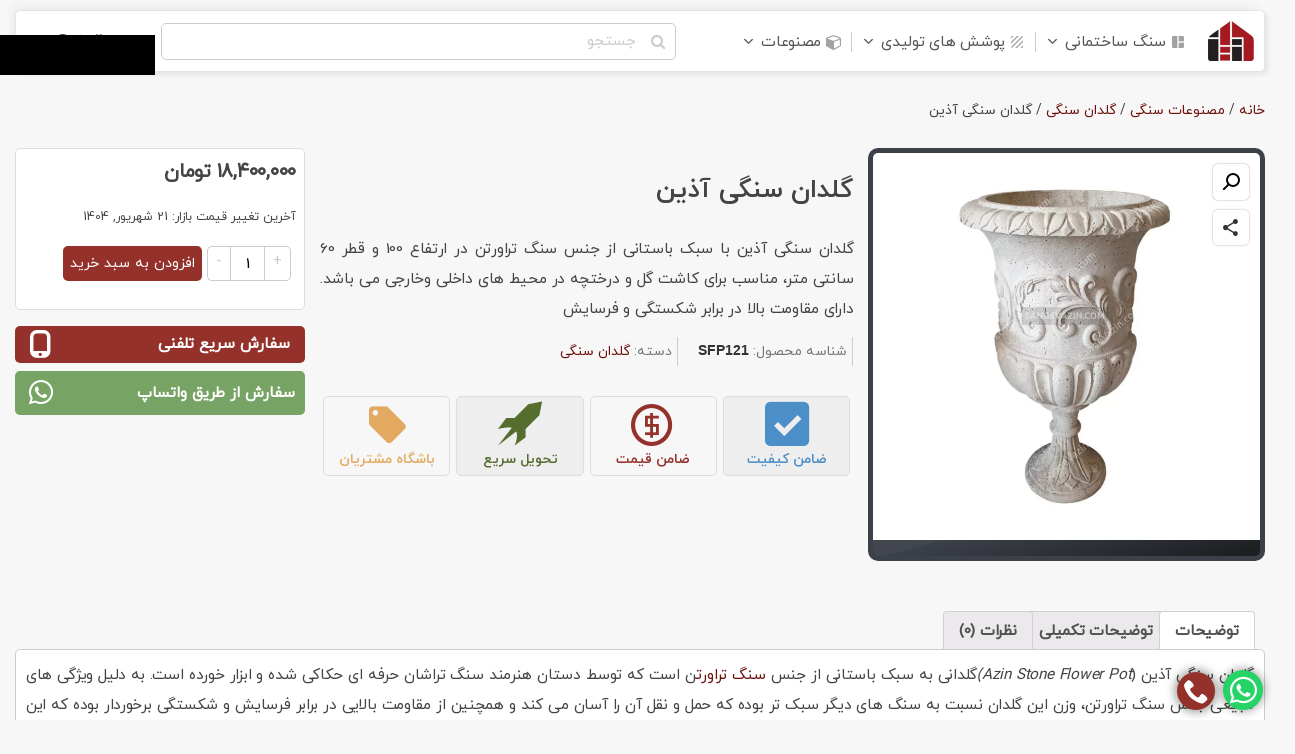

--- FILE ---
content_type: text/html; charset=UTF-8
request_url: https://sangevazin.com/product/azin-stone-flower-pot/
body_size: 33153
content:
<!DOCTYPE html><html dir="rtl" lang="fa-IR" prefix="og: https://ogp.me/ns#">
<!--<![endif]--><head><meta charset="UTF-8"><title>
گلدان سنگی آذین | خرید آنلاین گلدان سنگی | سنگ وزین</title><link rel="apple-touch-icon" sizes="60x60" href="/apple-touch-icon.png"><link rel="stylesheet" href="https://sangevazin.com/wp-content/themes/sepanta/assets/css/master.fa.min.css?v=3.5.8"  /><meta http-equiv="X-UA-Compatible" content="IE=edge,chrome=1"><meta name="viewport" content="width=device-width, initial-scale=1"><link rel="apple-touch-icon" sizes="180x180" href="/favicon/apple-touch-icon.png"><link rel="icon" type="image/png" sizes="32x32" href="/favicon/favicon-32x32.png"><link rel="icon" type="image/png" sizes="16x16" href="/favicon/favicon-16x16.png"><link rel="mask-icon" href="/favicon/safari-pinned-tab.svg" color="#5bbad5"><meta name="msapplication-TileColor" content="#da532c"><meta name="theme-color" content="#ffffff"><link rel="shortcut icon" href="/favicon/favicon-32x32.png" type="image/x-icon" /> <script laguage="javascript" src="[data-uri]" defer></script> <style>img:is([sizes="auto" i], [sizes^="auto," i]) { contain-intrinsic-size: 3000px 1500px }</style><meta name="description" content="گلدان سنگی آذین به رنگ طبیعی سنگ تراورتن، کرم استخوانی می باشد و برای کاشت گل و درختچه در فضای داخلی و خارجی می توان از آن استفاده کرد."/><meta name="robots" content="follow, index, max-snippet:-1, max-video-preview:-1, max-image-preview:large"/><link rel="canonical" href="https://sangevazin.com/product/azin-stone-flower-pot/" /><meta property="og:locale" content="fa_IR" /><meta property="og:type" content="product" /><meta property="og:title" content="گلدان سنگی آذین | خرید آنلاین گلدان سنگی | سنگ وزین" /><meta property="og:description" content="گلدان سنگی آذین به رنگ طبیعی سنگ تراورتن، کرم استخوانی می باشد و برای کاشت گل و درختچه در فضای داخلی و خارجی می توان از آن استفاده کرد." /><meta property="og:url" content="https://sangevazin.com/product/azin-stone-flower-pot/" /><meta property="og:site_name" content="صنایع سنگ وزین - سنگ ساختمانی و مصنوعات سنگی" /><meta property="og:updated_time" content="2025-09-12T19:10:53+03:30" /><meta property="og:image" content="https://sangevazin.com/wp-content/uploads/2022/03/azin-stone-flower-pot.jpg" /><meta property="og:image:secure_url" content="https://sangevazin.com/wp-content/uploads/2022/03/azin-stone-flower-pot.jpg" /><meta property="og:image:width" content="800" /><meta property="og:image:height" content="800" /><meta property="og:image:alt" content="گلدان سنگی آذین" /><meta property="og:image:type" content="image/jpeg" /><meta name="twitter:card" content="summary_large_image" /><meta name="twitter:title" content="گلدان سنگی آذین | خرید آنلاین گلدان سنگی | سنگ وزین" /><meta name="twitter:description" content="گلدان سنگی آذین به رنگ طبیعی سنگ تراورتن، کرم استخوانی می باشد و برای کاشت گل و درختچه در فضای داخلی و خارجی می توان از آن استفاده کرد." /><meta name="twitter:site" content="@sangvazin" /><meta name="twitter:creator" content="@sangvazin" /><meta name="twitter:image" content="https://sangevazin.com/wp-content/uploads/2022/03/azin-stone-flower-pot.jpg" /><meta name="twitter:label1" content="قیمت" /><meta name="twitter:data1" content="۱۸,۴۰۰,۰۰۰&nbsp;تومان" /><meta name="twitter:label2" content="دسترسی" /><meta name="twitter:data2" content="موجود" /><link rel="alternate" type="application/rss+xml" title="صنایع سنگ وزین - سنگ ساختمانی و مصنوعات سنگی &raquo; گلدان سنگی آذین خوراک دیدگاه‌ها" href="https://sangevazin.com/product/azin-stone-flower-pot/feed/" /><link data-optimized="2" rel="stylesheet" href="https://sangevazin.com/wp-content/litespeed/css/97b35db0f51cfa7d0eef58563a2b8420.css?ver=5c758" /><link rel="preload" as="image" href="https://sangevazin.com/wp-content/webp-express/webp-images/uploads/2022/03/azin-stone-flower-pot-768x768.jpg.webp"><style id='classic-theme-styles-inline-css' type='text/css'>/*! This file is auto-generated */
.wp-block-button__link{color:#fff;background-color:#32373c;border-radius:9999px;box-shadow:none;text-decoration:none;padding:calc(.667em + 2px) calc(1.333em + 2px);font-size:1.125em}.wp-block-file__button{background:#32373c;color:#fff;text-decoration:none}</style><style id='global-styles-inline-css' type='text/css'>:root{--wp--preset--aspect-ratio--square: 1;--wp--preset--aspect-ratio--4-3: 4/3;--wp--preset--aspect-ratio--3-4: 3/4;--wp--preset--aspect-ratio--3-2: 3/2;--wp--preset--aspect-ratio--2-3: 2/3;--wp--preset--aspect-ratio--16-9: 16/9;--wp--preset--aspect-ratio--9-16: 9/16;--wp--preset--color--black: #000000;--wp--preset--color--cyan-bluish-gray: #abb8c3;--wp--preset--color--white: #ffffff;--wp--preset--color--pale-pink: #f78da7;--wp--preset--color--vivid-red: #cf2e2e;--wp--preset--color--luminous-vivid-orange: #ff6900;--wp--preset--color--luminous-vivid-amber: #fcb900;--wp--preset--color--light-green-cyan: #7bdcb5;--wp--preset--color--vivid-green-cyan: #00d084;--wp--preset--color--pale-cyan-blue: #8ed1fc;--wp--preset--color--vivid-cyan-blue: #0693e3;--wp--preset--color--vivid-purple: #9b51e0;--wp--preset--gradient--vivid-cyan-blue-to-vivid-purple: linear-gradient(135deg,rgba(6,147,227,1) 0%,rgb(155,81,224) 100%);--wp--preset--gradient--light-green-cyan-to-vivid-green-cyan: linear-gradient(135deg,rgb(122,220,180) 0%,rgb(0,208,130) 100%);--wp--preset--gradient--luminous-vivid-amber-to-luminous-vivid-orange: linear-gradient(135deg,rgba(252,185,0,1) 0%,rgba(255,105,0,1) 100%);--wp--preset--gradient--luminous-vivid-orange-to-vivid-red: linear-gradient(135deg,rgba(255,105,0,1) 0%,rgb(207,46,46) 100%);--wp--preset--gradient--very-light-gray-to-cyan-bluish-gray: linear-gradient(135deg,rgb(238,238,238) 0%,rgb(169,184,195) 100%);--wp--preset--gradient--cool-to-warm-spectrum: linear-gradient(135deg,rgb(74,234,220) 0%,rgb(151,120,209) 20%,rgb(207,42,186) 40%,rgb(238,44,130) 60%,rgb(251,105,98) 80%,rgb(254,248,76) 100%);--wp--preset--gradient--blush-light-purple: linear-gradient(135deg,rgb(255,206,236) 0%,rgb(152,150,240) 100%);--wp--preset--gradient--blush-bordeaux: linear-gradient(135deg,rgb(254,205,165) 0%,rgb(254,45,45) 50%,rgb(107,0,62) 100%);--wp--preset--gradient--luminous-dusk: linear-gradient(135deg,rgb(255,203,112) 0%,rgb(199,81,192) 50%,rgb(65,88,208) 100%);--wp--preset--gradient--pale-ocean: linear-gradient(135deg,rgb(255,245,203) 0%,rgb(182,227,212) 50%,rgb(51,167,181) 100%);--wp--preset--gradient--electric-grass: linear-gradient(135deg,rgb(202,248,128) 0%,rgb(113,206,126) 100%);--wp--preset--gradient--midnight: linear-gradient(135deg,rgb(2,3,129) 0%,rgb(40,116,252) 100%);--wp--preset--font-size--small: 13px;--wp--preset--font-size--medium: 20px;--wp--preset--font-size--large: 36px;--wp--preset--font-size--x-large: 42px;--wp--preset--spacing--20: 0.44rem;--wp--preset--spacing--30: 0.67rem;--wp--preset--spacing--40: 1rem;--wp--preset--spacing--50: 1.5rem;--wp--preset--spacing--60: 2.25rem;--wp--preset--spacing--70: 3.38rem;--wp--preset--spacing--80: 5.06rem;--wp--preset--shadow--natural: 6px 6px 9px rgba(0, 0, 0, 0.2);--wp--preset--shadow--deep: 12px 12px 50px rgba(0, 0, 0, 0.4);--wp--preset--shadow--sharp: 6px 6px 0px rgba(0, 0, 0, 0.2);--wp--preset--shadow--outlined: 6px 6px 0px -3px rgba(255, 255, 255, 1), 6px 6px rgba(0, 0, 0, 1);--wp--preset--shadow--crisp: 6px 6px 0px rgba(0, 0, 0, 1);}:where(.is-layout-flex){gap: 0.5em;}:where(.is-layout-grid){gap: 0.5em;}body .is-layout-flex{display: flex;}.is-layout-flex{flex-wrap: wrap;align-items: center;}.is-layout-flex > :is(*, div){margin: 0;}body .is-layout-grid{display: grid;}.is-layout-grid > :is(*, div){margin: 0;}:where(.wp-block-columns.is-layout-flex){gap: 2em;}:where(.wp-block-columns.is-layout-grid){gap: 2em;}:where(.wp-block-post-template.is-layout-flex){gap: 1.25em;}:where(.wp-block-post-template.is-layout-grid){gap: 1.25em;}.has-black-color{color: var(--wp--preset--color--black) !important;}.has-cyan-bluish-gray-color{color: var(--wp--preset--color--cyan-bluish-gray) !important;}.has-white-color{color: var(--wp--preset--color--white) !important;}.has-pale-pink-color{color: var(--wp--preset--color--pale-pink) !important;}.has-vivid-red-color{color: var(--wp--preset--color--vivid-red) !important;}.has-luminous-vivid-orange-color{color: var(--wp--preset--color--luminous-vivid-orange) !important;}.has-luminous-vivid-amber-color{color: var(--wp--preset--color--luminous-vivid-amber) !important;}.has-light-green-cyan-color{color: var(--wp--preset--color--light-green-cyan) !important;}.has-vivid-green-cyan-color{color: var(--wp--preset--color--vivid-green-cyan) !important;}.has-pale-cyan-blue-color{color: var(--wp--preset--color--pale-cyan-blue) !important;}.has-vivid-cyan-blue-color{color: var(--wp--preset--color--vivid-cyan-blue) !important;}.has-vivid-purple-color{color: var(--wp--preset--color--vivid-purple) !important;}.has-black-background-color{background-color: var(--wp--preset--color--black) !important;}.has-cyan-bluish-gray-background-color{background-color: var(--wp--preset--color--cyan-bluish-gray) !important;}.has-white-background-color{background-color: var(--wp--preset--color--white) !important;}.has-pale-pink-background-color{background-color: var(--wp--preset--color--pale-pink) !important;}.has-vivid-red-background-color{background-color: var(--wp--preset--color--vivid-red) !important;}.has-luminous-vivid-orange-background-color{background-color: var(--wp--preset--color--luminous-vivid-orange) !important;}.has-luminous-vivid-amber-background-color{background-color: var(--wp--preset--color--luminous-vivid-amber) !important;}.has-light-green-cyan-background-color{background-color: var(--wp--preset--color--light-green-cyan) !important;}.has-vivid-green-cyan-background-color{background-color: var(--wp--preset--color--vivid-green-cyan) !important;}.has-pale-cyan-blue-background-color{background-color: var(--wp--preset--color--pale-cyan-blue) !important;}.has-vivid-cyan-blue-background-color{background-color: var(--wp--preset--color--vivid-cyan-blue) !important;}.has-vivid-purple-background-color{background-color: var(--wp--preset--color--vivid-purple) !important;}.has-black-border-color{border-color: var(--wp--preset--color--black) !important;}.has-cyan-bluish-gray-border-color{border-color: var(--wp--preset--color--cyan-bluish-gray) !important;}.has-white-border-color{border-color: var(--wp--preset--color--white) !important;}.has-pale-pink-border-color{border-color: var(--wp--preset--color--pale-pink) !important;}.has-vivid-red-border-color{border-color: var(--wp--preset--color--vivid-red) !important;}.has-luminous-vivid-orange-border-color{border-color: var(--wp--preset--color--luminous-vivid-orange) !important;}.has-luminous-vivid-amber-border-color{border-color: var(--wp--preset--color--luminous-vivid-amber) !important;}.has-light-green-cyan-border-color{border-color: var(--wp--preset--color--light-green-cyan) !important;}.has-vivid-green-cyan-border-color{border-color: var(--wp--preset--color--vivid-green-cyan) !important;}.has-pale-cyan-blue-border-color{border-color: var(--wp--preset--color--pale-cyan-blue) !important;}.has-vivid-cyan-blue-border-color{border-color: var(--wp--preset--color--vivid-cyan-blue) !important;}.has-vivid-purple-border-color{border-color: var(--wp--preset--color--vivid-purple) !important;}.has-vivid-cyan-blue-to-vivid-purple-gradient-background{background: var(--wp--preset--gradient--vivid-cyan-blue-to-vivid-purple) !important;}.has-light-green-cyan-to-vivid-green-cyan-gradient-background{background: var(--wp--preset--gradient--light-green-cyan-to-vivid-green-cyan) !important;}.has-luminous-vivid-amber-to-luminous-vivid-orange-gradient-background{background: var(--wp--preset--gradient--luminous-vivid-amber-to-luminous-vivid-orange) !important;}.has-luminous-vivid-orange-to-vivid-red-gradient-background{background: var(--wp--preset--gradient--luminous-vivid-orange-to-vivid-red) !important;}.has-very-light-gray-to-cyan-bluish-gray-gradient-background{background: var(--wp--preset--gradient--very-light-gray-to-cyan-bluish-gray) !important;}.has-cool-to-warm-spectrum-gradient-background{background: var(--wp--preset--gradient--cool-to-warm-spectrum) !important;}.has-blush-light-purple-gradient-background{background: var(--wp--preset--gradient--blush-light-purple) !important;}.has-blush-bordeaux-gradient-background{background: var(--wp--preset--gradient--blush-bordeaux) !important;}.has-luminous-dusk-gradient-background{background: var(--wp--preset--gradient--luminous-dusk) !important;}.has-pale-ocean-gradient-background{background: var(--wp--preset--gradient--pale-ocean) !important;}.has-electric-grass-gradient-background{background: var(--wp--preset--gradient--electric-grass) !important;}.has-midnight-gradient-background{background: var(--wp--preset--gradient--midnight) !important;}.has-small-font-size{font-size: var(--wp--preset--font-size--small) !important;}.has-medium-font-size{font-size: var(--wp--preset--font-size--medium) !important;}.has-large-font-size{font-size: var(--wp--preset--font-size--large) !important;}.has-x-large-font-size{font-size: var(--wp--preset--font-size--x-large) !important;}
:where(.wp-block-post-template.is-layout-flex){gap: 1.25em;}:where(.wp-block-post-template.is-layout-grid){gap: 1.25em;}
:where(.wp-block-columns.is-layout-flex){gap: 2em;}:where(.wp-block-columns.is-layout-grid){gap: 2em;}
:root :where(.wp-block-pullquote){font-size: 1.5em;line-height: 1.6;}</style><style id='woocommerce-inline-inline-css' type='text/css'>.woocommerce form .form-row .required { visibility: visible; }</style><style id='ez-toc-exclude-toggle-css-inline-css' type='text/css'>#ez-toc-container input[type="checkbox"]:checked + nav, #ez-toc-widget-container input[type="checkbox"]:checked + nav {opacity: 0;max-height: 0;border: none;display: none;}</style><link rel='stylesheet' id='app-css' href='https://sangevazin.com/wp-content/themes/sepanta/assets/css/shop_single.fa.min.css?ver=6.8.3' type='text/css' media='all' /> <script type="text/javascript" src="https://sangevazin.com/wp-content/themes/sepanta/assets/js/jquery.min.js?ver=3.6.0" id="jquery-js"></script> <script type="text/javascript" src="https://sangevazin.com/wp-content/plugins/woocommerce/assets/js/jquery-blockui/jquery.blockUI.min.js?ver=2.7.0-wc.10.4.2" id="wc-jquery-blockui-js" defer="defer" data-wp-strategy="defer"></script> <script type="text/javascript" id="wc-add-to-cart-js-extra" src="[data-uri]" defer></script> <script type="text/javascript" src="https://sangevazin.com/wp-content/plugins/woocommerce/assets/js/zoom/jquery.zoom.min.js?ver=1.7.21-wc.10.4.2" id="wc-zoom-js" defer="defer" data-wp-strategy="defer"></script> <script type="text/javascript" src="https://sangevazin.com/wp-content/plugins/woocommerce/assets/js/flexslider/jquery.flexslider.min.js?ver=2.7.2-wc.10.4.2" id="wc-flexslider-js" defer="defer" data-wp-strategy="defer"></script> <script type="text/javascript" src="https://sangevazin.com/wp-content/plugins/woocommerce/assets/js/photoswipe/photoswipe.min.js?ver=4.1.1-wc.10.4.2" id="wc-photoswipe-js" defer="defer" data-wp-strategy="defer"></script> <script type="text/javascript" src="https://sangevazin.com/wp-content/plugins/woocommerce/assets/js/photoswipe/photoswipe-ui-default.min.js?ver=4.1.1-wc.10.4.2" id="wc-photoswipe-ui-default-js" defer="defer" data-wp-strategy="defer"></script> <script type="text/javascript" id="wc-single-product-js-extra">/*  */
var wc_single_product_params = {"i18n_required_rating_text":"\u062e\u0648\u0627\u0647\u0634\u0645\u0646\u062f\u06cc\u0645 \u06cc\u06a9 \u0631\u062a\u0628\u0647 \u0631\u0627 \u0627\u0646\u062a\u062e\u0627\u0628 \u06a9\u0646\u06cc\u062f","i18n_rating_options":["1 of 5 stars","2 of 5 stars","3 of 5 stars","4 of 5 stars","5 of 5 stars"],"i18n_product_gallery_trigger_text":"\u0645\u0634\u0627\u0647\u062f\u0647 \u06af\u0627\u0644\u0631\u06cc \u062a\u0635\u0627\u0648\u06cc\u0631 \u062f\u0631 \u062d\u0627\u0644\u062a \u062a\u0645\u0627\u0645 \u0635\u0641\u062d\u0647","review_rating_required":"yes","flexslider":{"rtl":true,"animation":"slide","smoothHeight":true,"directionNav":false,"controlNav":"thumbnails","slideshow":false,"animationSpeed":500,"animationLoop":false,"allowOneSlide":false},"zoom_enabled":"1","zoom_options":[],"photoswipe_enabled":"1","photoswipe_options":{"shareEl":false,"closeOnScroll":false,"history":false,"hideAnimationDuration":0,"showAnimationDuration":0},"flexslider_enabled":"1"};
/*  */</script> <script type="text/javascript" id="woocommerce-js-extra" src="[data-uri]" defer></script> <script type="text/javascript" src="https://sangevazin.com/wp-content/plugins/woocommerce/assets/js/frontend/woocommerce.min.js?ver=10.4.2" id="woocommerce-js" defer="defer" data-wp-strategy="defer"></script> <script type="text/javascript" src="https://sangevazin.com/wp-content/plugins/woocommerce/assets/js/jquery-tiptip/jquery.tipTip.min.js?ver=10.4.2" id="wc-jquery-tiptip-js" defer="defer" data-wp-strategy="defer"></script> <script type="text/javascript" id="foobox-free-min-js-before" src="[data-uri]" defer></script> <script type="text/javascript" src="https://sangevazin.com/wp-content/plugins/foobox-image-lightbox/free/js/foobox.free.min.js?ver=2.7.25" id="foobox-free-min-js" defer data-deferred="1"></script> <link rel="https://api.w.org/" href="https://sangevazin.com/wp-json/" /><link rel="alternate" title="JSON" type="application/json" href="https://sangevazin.com/wp-json/wp/v2/product/20540" /><link rel="EditURI" type="application/rsd+xml" title="RSD" href="https://sangevazin.com/xmlrpc.php?rsd" /><meta name="generator" content="WordPress 6.8.3" /><meta name="generator" content="WooCommerce 10.4.2" /><link rel='shortlink' href='https://sangevazin.com/?p=20540' /><link rel="alternate" title="oEmbed (JSON)" type="application/json+oembed" href="https://sangevazin.com/wp-json/oembed/1.0/embed?url=https%3A%2F%2Fsangevazin.com%2Fproduct%2Fazin-stone-flower-pot%2F" /><link rel="alternate" title="oEmbed (XML)" type="text/xml+oembed" href="https://sangevazin.com/wp-json/oembed/1.0/embed?url=https%3A%2F%2Fsangevazin.com%2Fproduct%2Fazin-stone-flower-pot%2F&#038;format=xml" />
<noscript><style>.woocommerce-product-gallery{ opacity: 1 !important; }</style></noscript><style type="text/css" id="filter-everything-inline-css">.wpc-orderby-select{width:100%}.wpc-filters-open-button-container{display:none}.wpc-debug-message{padding:16px;font-size:14px;border:1px dashed #ccc;margin-bottom:20px}.wpc-debug-title{visibility:hidden}.wpc-button-inner,.wpc-chip-content{display:flex;align-items:center}.wpc-icon-html-wrapper{position:relative;margin-right:10px;top:2px}.wpc-icon-html-wrapper span{display:block;height:1px;width:18px;border-radius:3px;background:#2c2d33;margin-bottom:4px;position:relative}span.wpc-icon-line-1:after,span.wpc-icon-line-2:after,span.wpc-icon-line-3:after{content:"";display:block;width:3px;height:3px;border:1px solid #2c2d33;background-color:#fff;position:absolute;top:-2px;box-sizing:content-box}span.wpc-icon-line-3:after{border-radius:50%;left:2px}span.wpc-icon-line-1:after{border-radius:50%;left:5px}span.wpc-icon-line-2:after{border-radius:50%;left:12px}body .wpc-filters-open-button-container a.wpc-filters-open-widget,body .wpc-filters-open-button-container a.wpc-open-close-filters-button{display:inline-block;text-align:left;border:1px solid #2c2d33;border-radius:2px;line-height:1.5;padding:7px 12px;background-color:transparent;color:#2c2d33;box-sizing:border-box;text-decoration:none!important;font-weight:400;transition:none;position:relative}@media screen and (max-width:768px){.wpc_show_bottom_widget .wpc-filters-open-button-container,.wpc_show_open_close_button .wpc-filters-open-button-container{display:block}.wpc_show_bottom_widget .wpc-filters-open-button-container{margin-top:1em;margin-bottom:1em}}</style></head><body class="rtl wp-singular product-template-default single single-product postid-20540 wp-theme-sepanta theme-sepanta woocommerce woocommerce-page woocommerce-no-js" ><div class="clearfix"></div>
<span class="gth" title="ایرانی، تسلیت..."></span><div class="header-wrapper container"><div class="row" ><div class="col-md-12"><div class="main-menu-section  d-flex"><div id="logo">
<a href="https://sangevazin.com"> </a></div><div id="main_menu"><div id="mobileMenuToggle"><div class="wrapper-mobile-menu d-flex">
<i id="mobileSearchToggleHandler" class="icon-search mdc-button--outlined" aria-hidden="true"></i>
<i id="mobileMenuToggleHandler" class="icon-menu mdc-button__icon" aria-hidden="true"></i></div></div><ul id="nav" class="nav navbar-nav navbar_menu"><li id="menu-item-2970" class="menu-item menu-item-type-taxonomy menu-item-object-product_cat menu-item-has-children menu-item-2970"><a href="https://sangevazin.com/stones/">سنگ ساختمانی</a><ul class="sub-menu"><li id="menu-item-3411" class="menu-item menu-item-type-taxonomy menu-item-object-product_cat menu-item-has-children menu-item-3411"><a href="https://sangevazin.com/stones/">انواع سنگ</a><ul class="sub-menu"><li id="menu-item-3412" class="menu-item menu-item-type-taxonomy menu-item-object-product_cat menu-item-3412"><a href="https://sangevazin.com/stones/travertine/">سنگ تراورتن</a></li><li id="menu-item-3414" class="menu-item menu-item-type-taxonomy menu-item-object-product_cat menu-item-3414"><a href="https://sangevazin.com/stones/granite/">سنگ گرانیت</a></li><li id="menu-item-3415" class="menu-item menu-item-type-taxonomy menu-item-object-product_cat menu-item-3415"><a href="https://sangevazin.com/stones/marmarite/">سنگ مرمریت</a></li><li id="menu-item-38443" class="menu-item menu-item-type-taxonomy menu-item-object-product_cat menu-item-38443"><a href="https://sangevazin.com/stones/onyx-marble/">سنگ مرمر</a></li><li id="menu-item-16956" class="menu-item menu-item-type-taxonomy menu-item-object-product_cat menu-item-16956"><a href="https://sangevazin.com/stones/crystal-marble-stone/">سنگ چینی &#8211; کریستال</a></li><li id="menu-item-25783" class="menu-item menu-item-type-custom menu-item-object-custom menu-item-25783"><a href="https://sangevazin.com/product/basalt-stone/">سنگ بازالت</a></li><li id="menu-item-19089" class="menu-item menu-item-type-taxonomy menu-item-object-product_cat menu-item-19089"><a href="https://sangevazin.com/stones/antique-stone/">سنگ آنتیک</a></li><li id="menu-item-23096" class="menu-item menu-item-type-taxonomy menu-item-object-product_cat menu-item-23096"><a href="https://sangevazin.com/stones/cubic-stone/">سنگ کوبیک</a></li><li id="menu-item-20036" class="menu-item menu-item-type-taxonomy menu-item-object-product_cat menu-item-20036"><a href="https://sangevazin.com/stones/pebble-stone/">قلوه سنگ</a></li><li id="menu-item-23929" class="menu-item menu-item-type-taxonomy menu-item-object-product_cat menu-item-23929"><a href="https://sangevazin.com/stones/slate-stone/">سنگ لاشه</a></li><li id="menu-item-19508" class="menu-item menu-item-type-taxonomy menu-item-object-product_cat menu-item-19508"><a href="https://sangevazin.com/artificial-stone/">سنگ مصنوعی</a></li></ul></li><li id="menu-item-3425" class="menu-item menu-item-type-custom menu-item-object-custom menu-item-has-children menu-item-3425"><a href="#">انواع کاربرد</a><ul class="sub-menu"><li id="menu-item-10727" class="menu-item menu-item-type-post_type menu-item-object-page menu-item-10727"><a href="https://sangevazin.com/frontage-stone/">سنگ نما</a></li><li id="menu-item-21983" class="menu-item menu-item-type-post_type menu-item-object-post menu-item-21983"><a href="https://sangevazin.com/blog/features-roman-classic-building-facades/">نما رومی</a></li><li id="menu-item-12275" class="menu-item menu-item-type-post_type menu-item-object-page menu-item-12275"><a href="https://sangevazin.com/wall-stone/">سنگ دیوار</a></li><li id="menu-item-12274" class="menu-item menu-item-type-post_type menu-item-object-page menu-item-12274"><a href="https://sangevazin.com/stairs-stone/">سنگ پله</a></li><li id="menu-item-12263" class="menu-item menu-item-type-post_type menu-item-object-page menu-item-12263"><a href="https://sangevazin.com/floor-stone/">سنگ کف</a></li><li id="menu-item-24247" class="menu-item menu-item-type-taxonomy menu-item-object-product_cat menu-item-24247"><a href="https://sangevazin.com/slabs/">سنگ اسلب</a></li><li id="menu-item-29101" class="menu-item menu-item-type-post_type menu-item-object-page menu-item-29101"><a href="https://sangevazin.com/stone-tile/">سنگ تایل</a></li><li id="menu-item-38283" class="menu-item menu-item-type-taxonomy menu-item-object-product_cat menu-item-38283"><a href="https://sangevazin.com/stones/threshold/">سنگ آستانه</a></li><li id="menu-item-27419" class="menu-item menu-item-type-post_type menu-item-object-page menu-item-27419"><a href="https://sangevazin.com/book-matched-slab/">سنگ اسلب بوک مچ و فورمچ</a></li><li id="menu-item-13043" class="menu-item menu-item-type-post_type menu-item-object-page menu-item-13043"><a href="https://sangevazin.com/kitchen-countertops/">صفحه / رویه کابینت آشپزخانه</a></li><li id="menu-item-17185" class="menu-item menu-item-type-post_type menu-item-object-page menu-item-17185"><a href="https://sangevazin.com/parking-stone/">سنگ پارکینگ</a></li><li id="menu-item-24136" class="menu-item menu-item-type-taxonomy menu-item-object-product_cat menu-item-24136"><a href="https://sangevazin.com/tombstone/">سنگ قبر</a></li><li id="menu-item-30174" class="menu-item menu-item-type-custom menu-item-object-custom menu-item-30174"><a href="https://sangevazin.com/product/curb-stone/">جدول سنگی</a></li><li id="menu-item-19370" class="menu-item menu-item-type-post_type menu-item-object-page menu-item-19370"><a href="https://sangevazin.com/elevator-cab-floor/">سنگ کف و قاب دور آسانسور</a></li></ul></li></ul></li><li id="menu-item-19504" class="menu-item menu-item-type-taxonomy menu-item-object-product_cat menu-item-has-children menu-item-19504"><a href="https://sangevazin.com/artificial-cladding/">پوشش های تولیدی</a><ul class="sub-menu"><li id="menu-item-19505" class="menu-item menu-item-type-taxonomy menu-item-object-product_cat menu-item-has-children menu-item-19505"><a href="https://sangevazin.com/artificial-cladding/wall-cladding/">دیوار پوش</a><ul class="sub-menu"><li id="menu-item-19506" class="menu-item menu-item-type-taxonomy menu-item-object-product_cat menu-item-19506"><a href="https://sangevazin.com/artificial-cladding/marble-sheet/">ماربل شیت</a></li><li id="menu-item-19670" class="menu-item menu-item-type-taxonomy menu-item-object-product_cat menu-item-19670"><a href="https://sangevazin.com/artificial-cladding/wall-cladding/3d-decorative/">دکوراتیو سه بعدی</a></li><li id="menu-item-19669" class="menu-item menu-item-type-taxonomy menu-item-object-product_cat menu-item-19669"><a href="https://sangevazin.com/artificial-cladding/cement-wall-cladding/">دیوارپوش بتنی</a></li></ul></li><li id="menu-item-19507" class="menu-item menu-item-type-taxonomy menu-item-object-product_cat menu-item-has-children menu-item-19507"><a href="https://sangevazin.com/artificial-cladding/floor-cladding/">کف پوش</a><ul class="sub-menu"><li id="menu-item-19136" class="menu-item menu-item-type-taxonomy menu-item-object-product_cat menu-item-19136"><a href="https://sangevazin.com/artificial-cladding/floor-cladding/wash-beton/">واش بتن</a></li><li id="menu-item-19135" class="menu-item menu-item-type-taxonomy menu-item-object-product_cat menu-item-19135"><a href="https://sangevazin.com/artificial-cladding/floor-cladding/polymer-mosaic/">موزاییک پلیمری</a></li><li id="menu-item-19697" class="menu-item menu-item-type-taxonomy menu-item-object-product_cat menu-item-19697"><a href="https://sangevazin.com/artificial-cladding/cement-floor-cladding/">کفپوش بتنی</a></li></ul></li></ul></li><li id="menu-item-7049" class="menu-item menu-item-type-custom menu-item-object-custom menu-item-has-children menu-item-7049"><a href="#">مصنوعات</a><ul class="sub-menu"><li id="menu-item-3417" class="menu-item menu-item-type-taxonomy menu-item-object-product_cat current-product-ancestor menu-item-has-children menu-item-3417"><a href="https://sangevazin.com/stone-artifacts/">مرتبط به بنا</a><ul class="sub-menu"><li id="menu-item-3418" class="menu-item menu-item-type-taxonomy menu-item-object-product_cat menu-item-3418"><a href="https://sangevazin.com/stone-artifacts/fountain/">آبنما</a></li><li id="menu-item-3419" class="menu-item menu-item-type-taxonomy menu-item-object-product_cat menu-item-3419"><a href="https://sangevazin.com/stone-artifacts/video-door-phone-stand-stone/">پایه آیفون</a></li><li id="menu-item-14701" class="menu-item menu-item-type-taxonomy menu-item-object-product_cat menu-item-14701"><a href="https://sangevazin.com/stone-artifacts/stone-statue/">مجسمه سنگی</a></li><li id="menu-item-8293" class="menu-item menu-item-type-taxonomy menu-item-object-product_cat menu-item-8293"><a href="https://sangevazin.com/stone-artifacts/stonemasonry-craft/">ابزار دیوار و نما</a></li><li id="menu-item-20210" class="menu-item menu-item-type-taxonomy menu-item-object-product_cat menu-item-20210"><a href="https://sangevazin.com/stone-artifacts/stone-baseboard/">قرنیز</a></li><li id="menu-item-11203" class="menu-item menu-item-type-taxonomy menu-item-object-product_cat menu-item-11203"><a href="https://sangevazin.com/stone-artifacts/stone-fireplace/">شومینه، شومینه دکوراتیو</a></li><li id="menu-item-11382" class="menu-item menu-item-type-taxonomy menu-item-object-product_cat menu-item-11382"><a href="https://sangevazin.com/stone-artifacts/barbecue/">باربیکیو</a></li><li id="menu-item-7050" class="menu-item menu-item-type-taxonomy menu-item-object-product_cat menu-item-7050"><a href="https://sangevazin.com/stone-artifacts/stone-inscriptions/">کتیبه سنگی، کتیبه نما</a></li><li id="menu-item-3421" class="menu-item menu-item-type-taxonomy menu-item-object-product_cat menu-item-3421"><a href="https://sangevazin.com/stone-artifacts/wash-stand/">روشویی</a></li><li id="menu-item-32595" class="menu-item menu-item-type-taxonomy menu-item-object-product_cat menu-item-32595"><a href="https://sangevazin.com/stone-artifacts/turkish-hammam-sink/">کاسه حمام ترکی</a></li><li id="menu-item-34162" class="menu-item menu-item-type-taxonomy menu-item-object-product_cat menu-item-34162"><a href="https://sangevazin.com/stone-artifacts/lamp-base/">پایه چراغ</a></li><li id="menu-item-3422" class="menu-item menu-item-type-taxonomy menu-item-object-product_cat menu-item-3422"><a href="https://sangevazin.com/stone-artifacts/stone-handrail/">نرده (صراحی سنگی)</a></li><li id="menu-item-4753" class="menu-item menu-item-type-post_type menu-item-object-page menu-item-4753"><a href="https://sangevazin.com/stone-marquetry/">معرق سنگی (سنگ طرح دار)</a></li></ul></li><li id="menu-item-19499" class="menu-item menu-item-type-custom menu-item-object-custom menu-item-has-children menu-item-19499"><a>سایر</a><ul class="sub-menu"><li id="menu-item-11086" class="menu-item menu-item-type-taxonomy menu-item-object-product_cat menu-item-11086"><a href="https://sangevazin.com/stone-artifacts/stone-carving-wall/">تابلو سنگی ، تابلو سنگ</a></li><li id="menu-item-9283" class="menu-item menu-item-type-taxonomy menu-item-object-product_cat menu-item-has-children menu-item-9283"><a href="https://sangevazin.com/stone-artifacts/stone-table/">میز سنگی</a><ul class="sub-menu"><li id="menu-item-41448" class="menu-item menu-item-type-taxonomy menu-item-object-product_cat menu-item-41448"><a href="https://sangevazin.com/stone-artifacts/stone-table/">میز سنگی</a></li><li id="menu-item-40984" class="menu-item menu-item-type-taxonomy menu-item-object-product_cat menu-item-40984"><a href="https://sangevazin.com/stone-artifacts/stone-table/stone-coffee-table/">میز جلو مبلی</a></li><li id="menu-item-41287" class="menu-item menu-item-type-taxonomy menu-item-object-product_cat menu-item-41287"><a href="https://sangevazin.com/stone-artifacts/stone-table/dining-table/">میز ناهار خوری</a></li><li id="menu-item-42750" class="menu-item menu-item-type-taxonomy menu-item-object-product_cat menu-item-42750"><a href="https://sangevazin.com/stone-artifacts/stone-table/side-stone-table/">میز عسلی</a></li></ul></li><li id="menu-item-19532" class="menu-item menu-item-type-taxonomy menu-item-object-product_cat menu-item-19532"><a href="https://sangevazin.com/stone-artifacts/stone-dishes/">ظروف سنگی</a></li><li id="menu-item-8507" class="menu-item menu-item-type-taxonomy menu-item-object-product_cat menu-item-8507"><a href="https://sangevazin.com/stone-artifacts/wall-clocks/">ساعت سنگی</a></li><li id="menu-item-20027" class="menu-item menu-item-type-taxonomy menu-item-object-product_cat menu-item-20027"><a href="https://sangevazin.com/stone-artifacts/stone-decorative-accessories/">دکوری سنگی</a></li><li id="menu-item-24770" class="menu-item menu-item-type-taxonomy menu-item-object-product_cat menu-item-24770"><a href="https://sangevazin.com/stone-artifacts/agate-stone/">سنگ عقیق</a></li><li id="menu-item-23358" class="menu-item menu-item-type-taxonomy menu-item-object-product_cat menu-item-23358"><a href="https://sangevazin.com/stone-artifacts/sphere/">گوی</a></li><li id="menu-item-11135" class="menu-item menu-item-type-taxonomy menu-item-object-product_cat current-product-ancestor current-menu-parent current-product-parent menu-item-11135"><a href="https://sangevazin.com/stone-artifacts/flower-pot/">گلدان</a></li><li id="menu-item-8299" class="menu-item menu-item-type-taxonomy menu-item-object-product_cat menu-item-8299"><a href="https://sangevazin.com/stone-artifacts/etc/">سایر</a></li></ul></li></ul></li></ul></div><div class="search-form-wrapper d-none d-lg-block"><form role="search" method="get" id="searchform" action="https://sangevazin.com/"><div class="close-wrapper  d-sm-block  d-md-none" id="search_close_handle" >
<i class="icon-cross mdc-text-field__icon"></i></div><div class="input-wrapper">
<i class="icon-search mdc-text-field__icon mdc-text-field__icon--leading"></i>
<input  value="" name="s" placeholder="جستجو" id="s" class="" data-swplive="true" data-swpparentel="#search_form_results" type="search"  aria-labelledby="my-label-id"></div></form><div id="search_form_results"></div></div><div class="menu-action  align-items-center d-flex"><div class="wrapper-cart">
<a href="https://sangevazin.com/cart/"><i class='icon-cart'></i> <span class='badge badge-danger'></span></a></div><div class="switch-lang-wrapper"><span class='icon-earth' onClick='$(".lang-modal").toggleClass("d-none"); '><span class='icon-chevron-right'></span></span><div class='lang-modal d-none'><a title="Switch to en Version" href="https://www.vazinstone.com/"><span class="icon-chevron-left"></span> English</a><a title="Switch to ar Version" href="https://sangevazin.com/ar/"><span class="icon-chevron-left"></span> العربی</a></div></div></div></div></div></div></div><div class="container"></div><div class="container"><div id="primary" class="content-area"><main id="main" class="site-main" role="main"><nav class="woocommerce-breadcrumb" aria-label="Breadcrumb"><a href="https://sangevazin.com">خانه</a>&nbsp;&#47;&nbsp;<a href="https://sangevazin.com/stone-artifacts/">مصنوعات سنگی</a>&nbsp;&#47;&nbsp;<a href="https://sangevazin.com/stone-artifacts/flower-pot/">گلدان سنگی</a>&nbsp;&#47;&nbsp;گلدان سنگی آذین</nav><div class="woocommerce-notices-wrapper"></div><div id="product-20540" class="row d-flex flex-wrap product type-product post-20540 status-publish first instock product_cat-flower-pot has-post-thumbnail shipping-taxable purchasable product-type-simple"><div class="col-lg-4 col-md-12 single-product-gallery"><div class="woocommerce-product-gallery woocommerce-product-gallery--with-images woocommerce-product-gallery--columns-4 images" data-columns="4" style="opacity: 0; transition: opacity .25s ease-in-out;"><figure class="woocommerce-product-gallery__wrapper"><div data-thumb="https://sangevazin.com/wp-content/webp-express/webp-images/uploads/2022/03/azin-stone-flower-pot-150x150.jpg.webp" data-thumb-alt="گلدان سنگی آذین" data-thumb-srcset="https://sangevazin.com/wp-content/webp-express/webp-images/uploads/2022/03/azin-stone-flower-pot-150x150.jpg.webp 150w,  https://sangevazin.com/wp-content/webp-express/webp-images/uploads/2022/03/azin-stone-flower-pot-300x300.jpg.webp 300w,  https://sangevazin.com/wp-content/webp-express/webp-images/uploads/2022/03/azin-stone-flower-pot-768x768.jpg.webp 768w,  https://sangevazin.com/wp-content/webp-express/webp-images/uploads/2022/03/azin-stone-flower-pot.jpg.webp 800w"  data-thumb-sizes="(max-width: 100px) 100vw, 100px" class="woocommerce-product-gallery__image"><a href="https://sangevazin.com/wp-content/uploads/2022/03/azin-stone-flower-pot.jpg"><img width="768" height="768" src="https://sangevazin.com/wp-content/webp-express/webp-images/uploads/2022/03/azin-stone-flower-pot-768x768.jpg.webp" class="wp-post-image" alt="گلدان سنگی آذین" data-caption="" data-src="https://sangevazin.com/wp-content/webp-express/webp-images/uploads/2022/03/azin-stone-flower-pot.jpg.webp" data-large_image="https://sangevazin.com/wp-content/webp-express/webp-images/uploads/2022/03/azin-stone-flower-pot.jpg.webp" data-large_image_width="800" data-large_image_height="800" decoding="sync" fetchpriority="high" srcset="https://sangevazin.com/wp-content/webp-express/webp-images/uploads/2022/03/azin-stone-flower-pot-768x768.jpg.webp 768w,  https://sangevazin.com/wp-content/webp-express/webp-images/uploads/2022/03/azin-stone-flower-pot-300x300.jpg.webp 300w,  https://sangevazin.com/wp-content/webp-express/webp-images/uploads/2022/03/azin-stone-flower-pot-150x150.jpg.webp 150w,  https://sangevazin.com/wp-content/webp-express/webp-images/uploads/2022/03/azin-stone-flower-pot.jpg.webp 800w" sizes="(max-width: 768px) 100vw, 768px"/></a></div></figure></div><div class="socials-wrapper"><div class="share">
<i class="icon-share" onclick="$('.socials-wrapper').toggleClass('open')"></i></div><a class="resp-sharing-button__link" rel="nofollow noreferrer" href="whatsapp://send?text=https://sangevazin.com/product/azin-stone-flower-pot" data-action="share/whatsapp/share" target="_blank"><div class="resp-sharing-button resp-sharing-button--whatsapp resp-sharing-button--small"><div aria-hidden="true" class="resp-sharing-button__icon resp-sharing-button__icon--solid">
<i class="icon-whatsapp"></i></div></div>
</a>
<a class="resp-sharing-button__link" rel="nofollow noreferrer" href="https://telegram.me/share/url?text=گلدان سنگی آذین&amp;url=https://sangevazin.com/product/azin-stone-flower-pot" target="_blank" aria-label=""><div class="resp-sharing-button resp-sharing-button--facebook resp-sharing-button--small"><div aria-hidden="true" class="resp-sharing-button__icon resp-sharing-button__icon--solid">
<i class="icon-telegram"></i></div></div>
</a><a class="resp-sharing-button__link" rel="nofollow noreferrer" href="https://twitter.com/intent/tweet/?text=گلدان سنگی آذین&amp;url=https://sangevazin.com/product/azin-stone-flower-pot" target="_blank" aria-label=""><div class="resp-sharing-button resp-sharing-button--twitter resp-sharing-button--small"><div aria-hidden="true" class="resp-sharing-button__icon resp-sharing-button__icon--solid">
<i class="icon-twitter"></i></div></div>
</a><a class="resp-sharing-button__link" rel="nofollow noreferrer" href="https://www.linkedin.com/shareArticle?mini=true&amp;url=https://sangevazin.com/product/azin-stone-flower-pot&amp;title=گلدان سنگی آذین&amp;summary=گلدان سنگی آذین&amp;source=https://sangevazin.com/product/azin-stone-flower-pot" target="_blank" aria-label=""><div class="resp-sharing-button resp-sharing-button--linkedin resp-sharing-button--small"><div aria-hidden="true" class="resp-sharing-button__icon resp-sharing-button__icon--solid">
<i class="icon-linkedin"></i></div></div>
</a></div></div><div class="col-lg-5 col-md-7 summary entry-summary p-md-0"><h1 class="product_title entry-title">گلدان سنگی آذین</h1><div class="woocommerce-product-details__short-description"><p>گلدان سنگی آذین با سبک باستانی از جنس سنگ تراورتن در ارتفاع 100 و قطر 60 سانتی متر، مناسب برای کاشت گل و درختچه در محیط های داخلی وخارجی می باشد. دارای مقاومت بالا در برابر شکستگی و فرسایش</p></div><div class="product_meta">
<span class="sku_wrapper">شناسه محصول: <span class="sku">sfp121</span></span>
<span class="posted_in">دسته: <a href="https://sangevazin.com/stone-artifacts/flower-pot/" rel="tag">گلدان سنگی</a></span></div><div class="visual-options my-4"></div><div id="minimalAdvantages" ><div class="d-flex justify-content-center" >
<a href="https://sangevazin.com/quality-price-delivery-guaranty/#quality"  class="col-item">
<i class="icon-checkbox-checked"></i>
<span> ضامن کیفیت</span>
</a>
<a href="https://sangevazin.com/quality-price-delivery-guaranty/#price"  class="col-item">
<i class="icon-coin-dollar"></i>
<span>ضامن قیمت</span>
</a>
<a href="https://sangevazin.com/quality-price-delivery-guaranty/#delivery"  class="col-item">
<i class="icon-rocket"></i>
<span>تحویل سریع</span>
</a>
<a class="col-item">
<i class="icon-local_offer"></i>
<span>باشگاه مشتریان</span>
</a></div></div></div><div class="col-lg-3 col-md-5"><div id="price_and_cart" class="d-flex p-2 mb-3 mb-3 justify-content-between align-items-center"><p class="price"><span class="woocommerce-Price-amount amount"><bdi>۱۸,۴۰۰,۰۰۰&nbsp;<span class="woocommerce-Price-currencySymbol">تومان</span></bdi></span></p><div class="last-price-update small">
آخرین تغییر قیمت بازار: 21 شهریور, 1404</div><form class="cart" action="https://sangevazin.com/product/azin-stone-flower-pot/" method="post" enctype='multipart/form-data'><div class="quantity-wrapper">
<span class="change_qty plus">+</span>
<input type="number" title="Qty"
placeholder=""
id="quantity_697cb02332410"
class="input-text qty text"
name="quantity"
inputmode="numeric"
min="1"
max=""
step="1"
value="1">
<span class="change_qty minus">-</span></div>
<button type="submit" name="add-to-cart" value="20540" class="single_add_to_cart_button button alt">افزودن به سبد خرید</button></form></div><div class="callsection" id="call_action_product"><div  class="button-wrapper">
<button class="mdc-button green mdc-button--raised item-button open-call-form" data-id="call_action_product">
<i class="icon-phone" aria-hidden="true" data-icon="call" data-icon-hover="phone_in_talk"></i>
<span class="mdc-button__label">سفارش سریع تلفنی
</span></button><div class="form-wrapper"><form method="post" onSubmit="return false" class="d-flex flex-wrap align-items-end justify-content-center"><div class="col-item text-align-center">
با شماره های زیر تماس بگیرید<div><div style="display:none;content:'msdmsd'">artifact</div><div class="address-icons">
<i class="icon-iphone"></i>
<a href="tel:+989126444597"  class="direction-ltr d-inline-block">+98 912 644 4597</a></div><div class="view-all small my-3"><a href="https://sangevazin.com/contact-us/" target="_blank">مشاهده تمامی شماره ها</a></div></div><div class="w-100 linear-progress-material small d-none"><div class="bar bar1"></div><div class="bar bar2"></div></div></div><div class="w-100"></div><div class="col-item col-input w-100"><div class="extra-text"></div>
<small class="d-inline-block">
<b>در صورت عدم برقراری ارتباط</b>، شماره همراه خود را جهت تماس وارد نمایید.                    </small><div class="main-input"><i class="icon-iphone mdc-text-field__icon"></i>
<input name="phone"  type="text" size="16" placeholder="شماره همراه"  class="phone-input"
required>
<button class="send-button" data-id="call_action_product"  >
<span class="d-flex">
<i class="icon-send  fa-icon" aria-hidden="true"></i>
</span>
</button></div></div></form></div></div></div><div id="order-with-whatsapp" >
<a  class="effect col-12 d-flex" target="_blank" href=" https://web.whatsapp.com/send/?phone=+989126444597&text=سلام. وقت بخیر. من یک درخواست برای این مورد دارم: https://sangevazin.com/product/azin-stone-flower-pot" ><i class="icon-whatsapp"></i>  سفارش از طریق واتساپ</a></div></div><div class="woocommerce-tabs wc-tabs-wrapper"><ul class="tabs wc-tabs" role="tablist"><li role="presentation" class="description_tab" id="tab-title-description">
<a href="#tab-description" role="tab" aria-controls="tab-description">
توضیحات					</a></li><li role="presentation" class="additional_information_tab" id="tab-title-additional_information">
<a href="#tab-additional_information" role="tab" aria-controls="tab-additional_information">
توضیحات تکمیلی					</a></li><li role="presentation" class="reviews_tab" id="tab-title-reviews">
<a href="#tab-reviews" role="tab" aria-controls="tab-reviews">
نظرات (0)					</a></li></ul><div class="woocommerce-Tabs-panel woocommerce-Tabs-panel--description panel entry-content wc-tab" id="tab-description" role="tabpanel" aria-labelledby="tab-title-description"><p>گلدان سنگی آذین (<em>Azin</em> <em>Stone</em> <em>Flower Pot)</em>گلدانی به سبک باستانی از جنس<em> </em><a href="https://sangevazin.com/stones/travertine/" target="_blank" rel="noopener">سنگ تراورت</a>ن است که توسط دستان هنرمند سنگ تراشان حرفه ای حکاکی شده و ابزار خورده است. به دلیل ویژگی های طبیعی جنس سنگ تراورتن، وزن این گلدان نسبت به سنگ های دیگر سبک تر بوده که حمل و نقل آن را آسان می کند و همچنین از مقاومت بالایی در برابر فرسایش و شکستگی برخوردار بوده که این گلدان را برای قرار گرفتن در محیط خارجی نظیر حیاط ها و فضای باز باغ و همچنین فضای داخلی در مجتمع های مسکونی، تجاری و لابی ها مناسب می نماید.</p><h2>مشخصات و ویژگی های گلدان سنگی آذین</h2><p>این گلدان به رنگ طبیعی سنگ تراورتن، کرم استخوانی می باشد و <strong>ارتفاع آن</strong> <strong>۱۰۰ سانتی متر و قطر آن ۶۰</strong> <strong>سانتی متر</strong> است و برای کاشت گل و درختچه در فضای داخلی و خارجی می توان از آن استفاده کرد. به کار بردن <a href="https://sangevazin.com/stones/pebble-stone/" target="_blank" rel="noopener">قلوه سنگ های رودخانه ای</a> روی خاک این گلدان باعث جلوه ی بیشتر آن می شود.</p><hr><section class="product-stone-phisical-spec mt-5"></section><section class="d-flex product-pros-cons mb-3 flex-wrap"></section><a class='mdc-button mdc-button--raised' href='https://sangevazin.com/stone-artifacts/flower-pot/#r_c' target='_blank'>همه چیز درباره گلدان سنگی</a></div><div class="woocommerce-Tabs-panel woocommerce-Tabs-panel--additional_information panel entry-content wc-tab" id="tab-additional_information" role="tabpanel" aria-labelledby="tab-title-additional_information"><table class="woocommerce-product-attributes shop_attributes"><tr class="woocommerce-product-attributes-item woocommerce-product-attributes-item--attribute_pa_material-type"><th class="woocommerce-product-attributes-item__label">
نوع جنس</th><td class="woocommerce-product-attributes-item__value"><p>سنگ تراورتن</p></td></tr><tr class="woocommerce-product-attributes-item woocommerce-product-attributes-item--attribute_pa_size"><th class="woocommerce-product-attributes-item__label">
<i  class="position-relative icon-square_foot"></i>
ابعاد</th><td class="woocommerce-product-attributes-item__value"><p>۱۰۰ در ۶۰</p></td></tr><tr class="woocommerce-product-attributes-item woocommerce-product-attributes-item--attribute_pa_height"><th class="woocommerce-product-attributes-item__label">
<i  class="position-relative icon-height"></i>
ارتفاع</th><td class="woocommerce-product-attributes-item__value"><p>۱۰۰ سانت</p></td></tr><tr class="woocommerce-product-attributes-item woocommerce-product-attributes-item--attribute_pa_color"><th class="woocommerce-product-attributes-item__label">
<i  class="position-relative icon-opacity"></i>
رنگ</th><td class="woocommerce-product-attributes-item__value"><p>کرم</p></td></tr><tr class="woocommerce-product-attributes-item woocommerce-product-attributes-item--attribute_pa_style"><th class="woocommerce-product-attributes-item__label">
<i  class="position-relative icon-style"></i>
سبک</th><td class="woocommerce-product-attributes-item__value"><p>باستانی</p></td></tr></table></div><div class="woocommerce-Tabs-panel woocommerce-Tabs-panel--reviews panel entry-content wc-tab" id="tab-reviews" role="tabpanel" aria-labelledby="tab-title-reviews"><div id="reviews" class="woocommerce-Reviews"><div id="comments"><div class="display-4 my-2 woocommerce-Reviews-title">
دیدگاهها</div><p class="woocommerce-noreviews">هیچ دیدگاهی برای این محصول نوشته نشده است.</p></div><div id="review_form_wrapper"><div id="review_form"><div id="respond" class="comment-respond"><div id="reply-title" class="comment-reply-title col-md-12"> <small><a rel="nofollow" id="cancel-comment-reply-link" href="/product/azin-stone-flower-pot/#respond" style="display:none;">لغو پاسخ</a></small></div><form action="https://sangevazin.com/wp-comments-post.php" method="post" id="commentform" class="comment-form"><div class="col-item" ><div  class="comment-form-author"><input id="author" placeholder="نام" name="author" type="text" value="" size="30" required /></div></div><div class="col-item" ><div  class="comment-form-email"><input id="email" placeholder="ایمیل" name="email" type="email" value="" size="30" required /></div></div><div class="col-item" ><div  class="comment-form-pros"><textarea id="pros" placeholder="نقاط قوت" name="pros" type="textarea"      ></textarea></div></div><div class="col-item" ><div  class="comment-form-cons"><textarea id="cons" placeholder="نقاط ضعف" name="cons" type="textarea"      ></textarea></div></div><div class="col-item  comment-form-rating"><label for="rating">امتیاز شما</label><div class="quantity-wrapper"><span class="change_qty plus">+</span>
<input type="number" title=""
placeholder=""
id=""
class="qty"
name="rating"
inputmode=""
min="1"
max="5"
step="1"
value="4">
<span class="change_qty minus">-</span></div></div><div class="col-item comment-form-comment"><textarea type="" id="comment" class="form-control" name="comment" cols="45" rows="8" maxlength="65525"  placeholder=" دیدگاه"  required></textarea></div><div class="col-item comment-form-captcha"><div class='d-flex align-items-center'><img  data-no-lazy='1' id='captcha-image' src="/wp-content/plugins/really-simple-captcha/tmp/3031280830.png" > &nbsp;<i id='reload-captcha' class='cursor-pointer icon-spinner11'></i> &nbsp;<input type='text' placeholder='کد تصویر امنیتی ' class='input-text captcha' name='captcha-field'><input type='hidden'  value='3031280830' id='captcha-id' name='captcha-id'></div></div><p class="form-submit"><input name="submit" type="submit" id="submit" class="submit" value="افزودن دیدگاه" /> <input type='hidden' name='comment_post_ID' value='20540' id='comment_post_ID' />
<input type='hidden' name='comment_parent' id='comment_parent' value='0' /></p></form></div></div></div><div class="clearfix"></div></div> <script src="[data-uri]" defer></script> </div></div><section class="up-sells upsells products"><h2>شاید این‌ها را هم بپسندید&hellip;</h2><section class="products mdc-card-section columns-4"><div class="col-item"><div class="mdc-card product type-product post-11888 status-publish first instock product_cat-flower-pot has-post-thumbnail shipping-taxable purchasable product-type-simple">
<a href="https://sangevazin.com/product/palm-stone-flower-pot/" class="woocommerce-LoopProduct-link woocommerce-loop-product__link"><section class="splide" role="group"><div  class="splide__track"><ul class="splide__list"><li class="splide__slide"><img width="300" height="300" src="https://sangevazin.com/wp-content/webp-express/webp-images/uploads/2020/09/palm-flower-pot-300x300.jpg.webp" class="attachment-medium size-medium" alt="گلدان سنگی نخل" decoding="async" srcset="https://sangevazin.com/wp-content/webp-express/webp-images/uploads/2020/09/palm-flower-pot-300x300.jpg.webp 300w,  https://sangevazin.com/wp-content/webp-express/webp-images/uploads/2020/09/palm-flower-pot-1024x1024.jpg.webp 1024w,  https://sangevazin.com/wp-content/webp-express/webp-images/uploads/2020/09/palm-flower-pot-150x150.jpg.webp 150w,  https://sangevazin.com/wp-content/webp-express/webp-images/uploads/2020/09/palm-flower-pot-768x768.jpg.webp 768w,  https://sangevazin.com/wp-content/webp-express/webp-images/uploads/2020/09/palm-flower-pot-600x600.jpg.webp 600w,  https://sangevazin.com/wp-content/webp-express/webp-images/uploads/2020/09/palm-flower-pot-100x100.jpg.webp 100w,  https://sangevazin.com/wp-content/webp-express/webp-images/uploads/2020/09/palm-flower-pot.jpg.webp 1200w" sizes="(max-width: 300px) 100vw, 300px" /></li></ul></div></section><h2 class="woocommerce-loop-product__title">گلدان سنگی نخل</h2></a><div class='mdc-card__actions mdc-card__primary-action'>
<span class="price"><span class="woocommerce-Price-amount amount"><bdi>۱۷,۰۰۰,۰۰۰&nbsp;<span class="woocommerce-Price-currencySymbol">تومان</span></bdi></span></span>
<a href="/product/azin-stone-flower-pot/?add-to-cart=11888" data-quantity="1" class="mdc-fab mdc-fab--mini add-card" data-product_id="11888" data-product_sku="sfp113" aria-label="افزودن به سبد خرید: &ldquo;گلدان سنگی نخل&rdquo;" rel="nofollow" data-success_message="&quot;گلدان سنگی نخل&quot; به سبد خرید شما اضافه شده است"><div class="mdc-fab__ripple"></div> <i class="mdc-fab__icon icon-cart-plus"></i></a></div></div></div><div class="col-item"><div class="mdc-card product type-product post-11125 status-publish instock product_cat-flower-pot has-post-thumbnail shipping-taxable purchasable product-type-simple">
<a href="https://sangevazin.com/product/pasargad-flower-pot/" class="woocommerce-LoopProduct-link woocommerce-loop-product__link"><section class="splide" role="group"><div  class="splide__track"><ul class="splide__list"><li class="splide__slide"><img width="300" height="300" src="https://sangevazin.com/wp-content/webp-express/webp-images/uploads/2020/07/pasargad-flower-pot-300x300.jpg.webp" class="attachment-medium size-medium" alt="گلدان سنگی پاسارگاد" decoding="async" srcset="https://sangevazin.com/wp-content/webp-express/webp-images/uploads/2020/07/pasargad-flower-pot-300x300.jpg.webp 300w,  https://sangevazin.com/wp-content/webp-express/webp-images/uploads/2020/07/pasargad-flower-pot-1024x1024.jpg.webp 1024w,  https://sangevazin.com/wp-content/webp-express/webp-images/uploads/2020/07/pasargad-flower-pot.jpg.webp 1442w" sizes="(max-width: 300px) 100vw, 300px" /></li></ul></div></section><h2 class="woocommerce-loop-product__title">گلدان سنگی پاسارگاد</h2></a><div class='mdc-card__actions mdc-card__primary-action'>
<span class="price"><span class="woocommerce-Price-amount amount"><bdi>۱۹,۰۰۰,۰۰۰&nbsp;<span class="woocommerce-Price-currencySymbol">تومان</span></bdi></span></span>
<a href="/product/azin-stone-flower-pot/?add-to-cart=11125" data-quantity="1" class="mdc-fab mdc-fab--mini add-card" data-product_id="11125" data-product_sku="sfp101" aria-label="افزودن به سبد خرید: &ldquo;گلدان سنگی پاسارگاد&rdquo;" rel="nofollow" data-success_message="&quot;گلدان سنگی پاسارگاد&quot; به سبد خرید شما اضافه شده است"><div class="mdc-fab__ripple"></div> <i class="mdc-fab__icon icon-cart-plus"></i></a></div></div></div><div class="col-item"><div class="mdc-card product type-product post-20655 status-publish instock product_cat-flower-pot has-post-thumbnail shipping-taxable purchasable product-type-simple">
<a href="https://sangevazin.com/product/nastaran-stone-flower-pot/" class="woocommerce-LoopProduct-link woocommerce-loop-product__link"><section class="splide" role="group"><div  class="splide__track"><ul class="splide__list"><li class="splide__slide"><img width="300" height="300" src="https://sangevazin.com/wp-content/webp-express/webp-images/uploads/2022/03/nastaran-stone-flower-pot-300x300.jpg.webp" class="attachment-medium size-medium" alt="گلدان سنگی نسترن" decoding="async" loading="lazy" srcset="https://sangevazin.com/wp-content/webp-express/webp-images/uploads/2022/03/nastaran-stone-flower-pot-300x300.jpg.webp 300w,  https://sangevazin.com/wp-content/webp-express/webp-images/uploads/2022/03/nastaran-stone-flower-pot-150x150.jpg.webp 150w,  https://sangevazin.com/wp-content/webp-express/webp-images/uploads/2022/03/nastaran-stone-flower-pot-768x768.jpg.webp 768w,  https://sangevazin.com/wp-content/webp-express/webp-images/uploads/2022/03/nastaran-stone-flower-pot.jpg.webp 900w" sizes="auto, (max-width: 300px) 100vw, 300px" /></li></ul></div></section><h2 class="woocommerce-loop-product__title">گلدان سنگی نسترن</h2></a><div class='mdc-card__actions mdc-card__primary-action'>
<span class="price"><span class="woocommerce-Price-amount amount"><bdi>۱۵,۰۰۰,۰۰۰&nbsp;<span class="woocommerce-Price-currencySymbol">تومان</span></bdi></span></span>
<a href="/product/azin-stone-flower-pot/?add-to-cart=20655" data-quantity="1" class="mdc-fab mdc-fab--mini add-card" data-product_id="20655" data-product_sku="sfp127" aria-label="افزودن به سبد خرید: &ldquo;گلدان سنگی نسترن&rdquo;" rel="nofollow" data-success_message="&quot;گلدان سنگی نسترن&quot; به سبد خرید شما اضافه شده است"><div class="mdc-fab__ripple"></div> <i class="mdc-fab__icon icon-cart-plus"></i></a></div></div></div><div class="col-item"><div class="mdc-card product type-product post-21750 status-publish last instock product_cat-flower-pot has-post-thumbnail shipping-taxable purchasable product-type-simple">
<a href="https://sangevazin.com/product/pardis-stone-vase/" class="woocommerce-LoopProduct-link woocommerce-loop-product__link"><section class="splide" role="group"><div  class="splide__track"><ul class="splide__list"><li class="splide__slide"><img width="300" height="300" src="https://sangevazin.com/wp-content/webp-express/webp-images/uploads/2022/06/pardis-stone-vase-300x300.jpg.webp" class="attachment-medium size-medium" alt="گلدان سنگی بزرگ پردیس" decoding="async" loading="lazy" srcset="https://sangevazin.com/wp-content/webp-express/webp-images/uploads/2022/06/pardis-stone-vase-300x300.jpg.webp 300w,  https://sangevazin.com/wp-content/webp-express/webp-images/uploads/2022/06/pardis-stone-vase-150x150.jpg.webp 150w,  https://sangevazin.com/wp-content/webp-express/webp-images/uploads/2022/06/pardis-stone-vase-768x768.jpg.webp 768w,  https://sangevazin.com/wp-content/webp-express/webp-images/uploads/2022/06/pardis-stone-vase-96x96.jpg.webp 96w,  https://sangevazin.com/wp-content/webp-express/webp-images/uploads/2022/06/pardis-stone-vase.jpg.webp 900w" sizes="auto, (max-width: 300px) 100vw, 300px" /></li></ul></div></section><h2 class="woocommerce-loop-product__title">گلدان سنگی پردیس</h2></a><div class='mdc-card__actions mdc-card__primary-action'>
<span class="price"><span class="woocommerce-Price-amount amount"><bdi>۱۰,۲۰۰,۰۰۰&nbsp;<span class="woocommerce-Price-currencySymbol">تومان</span></bdi></span></span>
<a href="/product/azin-stone-flower-pot/?add-to-cart=21750" data-quantity="1" class="mdc-fab mdc-fab--mini add-card" data-product_id="21750" data-product_sku="sfp136" aria-label="افزودن به سبد خرید: &ldquo;گلدان سنگی پردیس&rdquo;" rel="nofollow" data-success_message="&quot;گلدان سنگی پردیس&quot; به سبد خرید شما اضافه شده است"><div class="mdc-fab__ripple"></div> <i class="mdc-fab__icon icon-cart-plus"></i></a></div></div></div><div class="col-item"><div class="mdc-card product type-product post-20583 status-publish first instock product_cat-flower-pot has-post-thumbnail shipping-taxable purchasable product-type-simple">
<a href="https://sangevazin.com/product/adineh-stone-flower-pot/" class="woocommerce-LoopProduct-link woocommerce-loop-product__link"><section class="splide" role="group"><div  class="splide__track"><ul class="splide__list"><li class="splide__slide"><img width="300" height="300" src="https://sangevazin.com/wp-content/webp-express/webp-images/uploads/2022/03/Adineh-stone-flower-pot-300x300.jpg.webp" class="attachment-medium size-medium" alt="گلدان سنگی آدینه" decoding="async" loading="lazy" srcset="https://sangevazin.com/wp-content/webp-express/webp-images/uploads/2022/03/Adineh-stone-flower-pot-300x300.jpg.webp 300w,  https://sangevazin.com/wp-content/webp-express/webp-images/uploads/2022/03/Adineh-stone-flower-pot-150x150.jpg.webp 150w,  https://sangevazin.com/wp-content/webp-express/webp-images/uploads/2022/03/Adineh-stone-flower-pot-768x768.jpg.webp 768w,  https://sangevazin.com/wp-content/webp-express/webp-images/uploads/2022/03/Adineh-stone-flower-pot.jpg.webp 800w" sizes="auto, (max-width: 300px) 100vw, 300px" /></li><li class="splide__slide"><img width="300" height="300" src="https://sangevazin.com/wp-content/webp-express/webp-images/uploads/2022/03/adineh-flowerpot-300x300.jpg.webp" class="attachment-medium size-medium" alt="گلدان سنگی با پایه بلند آدینه" decoding="async" loading="lazy" srcset="https://sangevazin.com/wp-content/webp-express/webp-images/uploads/2022/03/adineh-flowerpot-300x300.jpg.webp 300w,  https://sangevazin.com/wp-content/webp-express/webp-images/uploads/2022/03/adineh-flowerpot-1024x1024.jpg.webp 1024w,  https://sangevazin.com/wp-content/webp-express/webp-images/uploads/2022/03/adineh-flowerpot-150x150.jpg.webp 150w,  https://sangevazin.com/wp-content/webp-express/webp-images/uploads/2022/03/adineh-flowerpot-768x768.jpg.webp 768w,  https://sangevazin.com/wp-content/webp-express/webp-images/uploads/2022/03/adineh-flowerpot.jpg.webp 1111w" sizes="auto, (max-width: 300px) 100vw, 300px" /></li></ul></div></section><h2 class="woocommerce-loop-product__title">گلدان سنگی آدینه</h2></a><div class='mdc-card__actions mdc-card__primary-action'>
<span class="price"><span class="woocommerce-Price-amount amount"><bdi>۳۴,۸۰۰,۰۰۰&nbsp;<span class="woocommerce-Price-currencySymbol">تومان</span></bdi></span></span>
<a href="/product/azin-stone-flower-pot/?add-to-cart=20583" data-quantity="1" class="mdc-fab mdc-fab--mini add-card" data-product_id="20583" data-product_sku="sfp123" aria-label="افزودن به سبد خرید: &ldquo;گلدان سنگی آدینه&rdquo;" rel="nofollow" data-success_message="&quot;گلدان سنگی آدینه&quot; به سبد خرید شما اضافه شده است"><div class="mdc-fab__ripple"></div> <i class="mdc-fab__icon icon-cart-plus"></i></a></div></div></div><div class="col-item"><div class="mdc-card product type-product post-20648 status-publish instock product_cat-flower-pot has-post-thumbnail shipping-taxable purchasable product-type-simple">
<a href="https://sangevazin.com/product/laleh-stone-flower-pot/" class="woocommerce-LoopProduct-link woocommerce-loop-product__link"><section class="splide" role="group"><div  class="splide__track"><ul class="splide__list"><li class="splide__slide"><img width="300" height="300" src="https://sangevazin.com/wp-content/webp-express/webp-images/uploads/2022/03/Laleh-Stone-Flower-Pot-300x300.jpg.webp" class="attachment-medium size-medium" alt="گلدان سنگی لاله" decoding="async" loading="lazy" srcset="https://sangevazin.com/wp-content/webp-express/webp-images/uploads/2022/03/Laleh-Stone-Flower-Pot-300x300.jpg.webp 300w,  https://sangevazin.com/wp-content/webp-express/webp-images/uploads/2022/03/Laleh-Stone-Flower-Pot-150x150.jpg.webp 150w,  https://sangevazin.com/wp-content/webp-express/webp-images/uploads/2022/03/Laleh-Stone-Flower-Pot-768x768.jpg.webp 768w,  https://sangevazin.com/wp-content/webp-express/webp-images/uploads/2022/03/Laleh-Stone-Flower-Pot.jpg.webp 900w" sizes="auto, (max-width: 300px) 100vw, 300px" /></li></ul></div></section><h2 class="woocommerce-loop-product__title">گلدان سنگی لاله</h2></a><div class='mdc-card__actions mdc-card__primary-action'>
<span class="price"><span class="woocommerce-Price-amount amount"><bdi>۲,۸۰۰,۰۰۰&nbsp;<span class="woocommerce-Price-currencySymbol">تومان</span></bdi></span></span>
<a href="/product/azin-stone-flower-pot/?add-to-cart=20648" data-quantity="1" class="mdc-fab mdc-fab--mini add-card" data-product_id="20648" data-product_sku="sfp126" aria-label="افزودن به سبد خرید: &ldquo;گلدان سنگی لاله&rdquo;" rel="nofollow" data-success_message="&quot;گلدان سنگی لاله&quot; به سبد خرید شما اضافه شده است"><div class="mdc-fab__ripple"></div> <i class="mdc-fab__icon icon-cart-plus"></i></a></div></div></div><div class="col-item"><div class="mdc-card product type-product post-11127 status-publish instock product_cat-flower-pot has-post-thumbnail shipping-taxable purchasable product-type-simple">
<a href="https://sangevazin.com/product/kian-flower-pot/" class="woocommerce-LoopProduct-link woocommerce-loop-product__link"><section class="splide" role="group"><div  class="splide__track"><ul class="splide__list"><li class="splide__slide"><img width="300" height="300" src="https://sangevazin.com/wp-content/webp-express/webp-images/uploads/2020/07/kian-flower-pot-300x300.jpg.webp" class="attachment-medium size-medium" alt="گلدان سنگی کیان" decoding="async" loading="lazy" srcset="https://sangevazin.com/wp-content/webp-express/webp-images/uploads/2020/07/kian-flower-pot-300x300.jpg.webp 300w,  https://sangevazin.com/wp-content/webp-express/webp-images/uploads/2020/07/kian-flower-pot-1024x1024.jpg.webp 1024w,  https://sangevazin.com/wp-content/webp-express/webp-images/uploads/2020/07/kian-flower-pot-150x150.jpg.webp 150w,  https://sangevazin.com/wp-content/webp-express/webp-images/uploads/2020/07/kian-flower-pot-768x768.jpg.webp 768w,  https://sangevazin.com/wp-content/webp-express/webp-images/uploads/2020/07/kian-flower-pot-600x600.jpg.webp 600w,  https://sangevazin.com/wp-content/webp-express/webp-images/uploads/2020/07/kian-flower-pot-100x100.jpg.webp 100w,  https://sangevazin.com/wp-content/webp-express/webp-images/uploads/2020/07/kian-flower-pot.jpg.webp 1442w" sizes="auto, (max-width: 300px) 100vw, 300px" /></li><li class="splide__slide"><img width="300" height="300" src="https://sangevazin.com/wp-content/webp-express/webp-images/uploads/2020/07/kian-flower-pots-300x300.jpg.webp" class="attachment-medium size-medium" alt="گلدان های ایرانی سنگی کیان" decoding="async" loading="lazy" srcset="https://sangevazin.com/wp-content/webp-express/webp-images/uploads/2020/07/kian-flower-pots-300x300.jpg.webp 300w,  https://sangevazin.com/wp-content/webp-express/webp-images/uploads/2020/07/kian-flower-pots-1024x1024.jpg.webp 1024w,  https://sangevazin.com/wp-content/webp-express/webp-images/uploads/2020/07/kian-flower-pots.jpg.webp 1442w" sizes="auto, (max-width: 300px) 100vw, 300px" /></li></ul></div></section><h2 class="woocommerce-loop-product__title">گلدان سنگی کیان</h2></a><div class='mdc-card__actions mdc-card__primary-action'>
<span class="price"><span class="woocommerce-Price-amount amount"><bdi>۱۳,۰۰۰,۰۰۰&nbsp;<span class="woocommerce-Price-currencySymbol">تومان</span></bdi></span></span>
<a href="/product/azin-stone-flower-pot/?add-to-cart=11127" data-quantity="1" class="mdc-fab mdc-fab--mini add-card" data-product_id="11127" data-product_sku="sfp102" aria-label="افزودن به سبد خرید: &ldquo;گلدان سنگی کیان&rdquo;" rel="nofollow" data-success_message="&quot;گلدان سنگی کیان&quot; به سبد خرید شما اضافه شده است"><div class="mdc-fab__ripple"></div> <i class="mdc-fab__icon icon-cart-plus"></i></a></div></div></div><div class="col-item"><div class="mdc-card product type-product post-11193 status-publish last instock product_cat-flower-pot has-post-thumbnail shipping-taxable purchasable product-type-simple">
<a href="https://sangevazin.com/product/jasmin-flower-pot/" class="woocommerce-LoopProduct-link woocommerce-loop-product__link"><section class="splide" role="group"><div  class="splide__track"><ul class="splide__list"><li class="splide__slide"><img width="300" height="300" src="https://sangevazin.com/wp-content/webp-express/webp-images/uploads/2020/08/jasmin-flower-pot-1-300x300.jpg.webp" class="attachment-medium size-medium" alt="گلدان سنگی یاسمن" decoding="async" loading="lazy" srcset="https://sangevazin.com/wp-content/webp-express/webp-images/uploads/2020/08/jasmin-flower-pot-1-300x300.jpg.webp 300w,  https://sangevazin.com/wp-content/webp-express/webp-images/uploads/2020/08/jasmin-flower-pot-1-150x150.jpg.webp 150w,  https://sangevazin.com/wp-content/webp-express/webp-images/uploads/2020/08/jasmin-flower-pot-1-768x768.jpg.webp 768w,  https://sangevazin.com/wp-content/webp-express/webp-images/uploads/2020/08/jasmin-flower-pot-1-96x96.jpg.webp 96w,  https://sangevazin.com/wp-content/webp-express/webp-images/uploads/2020/08/jasmin-flower-pot-1.jpg.webp 900w" sizes="auto, (max-width: 300px) 100vw, 300px" /></li><li class="splide__slide"><img width="300" height="300" src="https://sangevazin.com/wp-content/webp-express/webp-images/uploads/2020/08/jasmin-stoen-flower-pot-300x300.jpg.webp" class="attachment-medium size-medium" alt="گلدان سنگی یاسمن تراورتن" decoding="async" loading="lazy" srcset="https://sangevazin.com/wp-content/webp-express/webp-images/uploads/2020/08/jasmin-stoen-flower-pot-300x300.jpg.webp 300w,  https://sangevazin.com/wp-content/webp-express/webp-images/uploads/2020/08/jasmin-stoen-flower-pot-1024x1024.jpg.webp 1024w,  https://sangevazin.com/wp-content/webp-express/webp-images/uploads/2020/08/jasmin-stoen-flower-pot-150x150.jpg.webp 150w,  https://sangevazin.com/wp-content/webp-express/webp-images/uploads/2020/08/jasmin-stoen-flower-pot-768x768.jpg.webp 768w,  https://sangevazin.com/wp-content/webp-express/webp-images/uploads/2020/08/jasmin-stoen-flower-pot-600x600.jpg.webp 600w,  https://sangevazin.com/wp-content/webp-express/webp-images/uploads/2020/08/jasmin-stoen-flower-pot-100x100.jpg.webp 100w,  https://sangevazin.com/wp-content/webp-express/webp-images/uploads/2020/08/jasmin-stoen-flower-pot.jpg.webp 1200w" sizes="auto, (max-width: 300px) 100vw, 300px" /></li><li class="splide__slide"><img width="300" height="300" src="https://sangevazin.com/wp-content/uploads/2020/08/jasmin-flower-pot-300x300.webp" class="attachment-medium size-medium" alt="عکس گلدان سنگی یاسمن" decoding="async" loading="lazy" srcset="https://sangevazin.com/wp-content/uploads/2020/08/jasmin-flower-pot-300x300.webp 300w,   https://sangevazin.com/wp-content/uploads/2020/08/jasmin-flower-pot-150x150.webp 150w,   https://sangevazin.com/wp-content/uploads/2020/08/jasmin-flower-pot-768x768.webp 768w,   https://sangevazin.com/wp-content/uploads/2020/08/jasmin-flower-pot-96x96.webp 96w,   https://sangevazin.com/wp-content/uploads/2020/08/jasmin-flower-pot.webp 900w" sizes="auto, (max-width: 300px) 100vw, 300px" /></li></ul></div></section><h2 class="woocommerce-loop-product__title">گلدان سنگی یاسمن</h2></a><div class='mdc-card__actions mdc-card__primary-action'>
<span class="price"><span class="woocommerce-Price-amount amount"><bdi>۶,۰۰۰,۰۰۰&nbsp;<span class="woocommerce-Price-currencySymbol">تومان</span></bdi></span></span>
<a href="https://sangevazin.com/product/jasmin-flower-pot/" data-quantity="1" class="mdc-fab mdc-fab--mini add-card" data-product_id="11193" data-product_sku="sfp104" aria-label="افزودن به سبد خرید: &ldquo;گلدان سنگی یاسمن&rdquo;" rel="nofollow" data-success_message="&quot;گلدان سنگی یاسمن&quot; به سبد خرید شما اضافه شده است"><div class="mdc-fab__ripple"></div> <i class="mdc-fab__icon icon-cart-plus"></i></a></div></div></div><div class="col-item"><div class="mdc-card product type-product post-11474 status-publish first instock product_cat-flower-pot has-post-thumbnail shipping-taxable purchasable product-type-simple">
<a href="https://sangevazin.com/product/saghar-stone-flower-pot/" class="woocommerce-LoopProduct-link woocommerce-loop-product__link"><section class="splide" role="group"><div  class="splide__track"><ul class="splide__list"><li class="splide__slide"><img width="300" height="300" src="https://sangevazin.com/wp-content/webp-express/webp-images/uploads/2020/08/saghar-300x300.jpg.webp" class="attachment-medium size-medium" alt="گلدان سنگی ساغر" decoding="async" loading="lazy" srcset="https://sangevazin.com/wp-content/webp-express/webp-images/uploads/2020/08/saghar-300x300.jpg.webp 300w,  https://sangevazin.com/wp-content/webp-express/webp-images/uploads/2020/08/saghar-1024x1024.jpg.webp 1024w,  https://sangevazin.com/wp-content/webp-express/webp-images/uploads/2020/08/saghar-150x150.jpg.webp 150w,  https://sangevazin.com/wp-content/webp-express/webp-images/uploads/2020/08/saghar-768x767.jpg.webp 768w,  https://sangevazin.com/wp-content/webp-express/webp-images/uploads/2020/08/saghar-600x599.jpg.webp 600w,  https://sangevazin.com/wp-content/webp-express/webp-images/uploads/2020/08/saghar-100x100.jpg.webp 100w,  https://sangevazin.com/wp-content/webp-express/webp-images/uploads/2020/08/saghar.jpg.webp 1152w" sizes="auto, (max-width: 300px) 100vw, 300px" /></li><li class="splide__slide"><img width="300" height="300" src="https://sangevazin.com/wp-content/webp-express/webp-images/uploads/2020/08/saghar-stone-flower-pot-with-stand-300x300.jpg.webp" class="attachment-medium size-medium" alt="گلدان سنگی ساغر با پایه بلند سنگی" decoding="async" loading="lazy" srcset="https://sangevazin.com/wp-content/webp-express/webp-images/uploads/2020/08/saghar-stone-flower-pot-with-stand-300x300.jpg.webp 300w,  https://sangevazin.com/wp-content/webp-express/webp-images/uploads/2020/08/saghar-stone-flower-pot-with-stand-1024x1024.jpg.webp 1024w,  https://sangevazin.com/wp-content/webp-express/webp-images/uploads/2020/08/saghar-stone-flower-pot-with-stand-150x150.jpg.webp 150w,  https://sangevazin.com/wp-content/webp-express/webp-images/uploads/2020/08/saghar-stone-flower-pot-with-stand-768x767.jpg.webp 768w,  https://sangevazin.com/wp-content/webp-express/webp-images/uploads/2020/08/saghar-stone-flower-pot-with-stand-600x599.jpg.webp 600w,  https://sangevazin.com/wp-content/webp-express/webp-images/uploads/2020/08/saghar-stone-flower-pot-with-stand-100x100.jpg.webp 100w,  https://sangevazin.com/wp-content/webp-express/webp-images/uploads/2020/08/saghar-stone-flower-pot-with-stand.jpg.webp 1152w" sizes="auto, (max-width: 300px) 100vw, 300px" /></li></ul></div></section><h2 class="woocommerce-loop-product__title">گلدان سنگی ساغر</h2></a><div class='mdc-card__actions mdc-card__primary-action'>
<span class="price"><span class="woocommerce-Price-amount amount"><bdi>۷,۹۰۰,۰۰۰&nbsp;<span class="woocommerce-Price-currencySymbol">تومان</span></bdi></span></span>
<a href="/product/azin-stone-flower-pot/?add-to-cart=11474" data-quantity="1" class="mdc-fab mdc-fab--mini add-card" data-product_id="11474" data-product_sku="sfp107" aria-label="افزودن به سبد خرید: &ldquo;گلدان سنگی ساغر&rdquo;" rel="nofollow" data-success_message="&quot;گلدان سنگی ساغر&quot; به سبد خرید شما اضافه شده است"><div class="mdc-fab__ripple"></div> <i class="mdc-fab__icon icon-cart-plus"></i></a></div></div></div></section></section><section class="related products"><h2>محصولات مشابه</h2><section class="products mdc-card-section columns-5"><div class="col-item"><div class="mdc-card product type-product post-11683 status-publish first instock product_cat-flower-pot has-post-thumbnail shipping-taxable purchasable product-type-simple">
<a href="https://sangevazin.com/product/alaleh-stone-flower-pot/" class="woocommerce-LoopProduct-link woocommerce-loop-product__link"><section class="splide" role="group"><div  class="splide__track"><ul class="splide__list"><li class="splide__slide"><img width="300" height="300" src="https://sangevazin.com/wp-content/webp-express/webp-images/uploads/2020/08/alaaleh-flower-pot-1-300x300.jpg.webp" class="attachment-medium size-medium" alt="گلدان سنگی مرمر یت آلاله" decoding="async" loading="lazy" srcset="https://sangevazin.com/wp-content/webp-express/webp-images/uploads/2020/08/alaaleh-flower-pot-1-300x300.jpg.webp 300w,  https://sangevazin.com/wp-content/webp-express/webp-images/uploads/2020/08/alaaleh-flower-pot-1-150x150.jpg.webp 150w,  https://sangevazin.com/wp-content/webp-express/webp-images/uploads/2020/08/alaaleh-flower-pot-1-768x768.jpg.webp 768w,  https://sangevazin.com/wp-content/webp-express/webp-images/uploads/2020/08/alaaleh-flower-pot-1-600x600.jpg.webp 600w,  https://sangevazin.com/wp-content/webp-express/webp-images/uploads/2020/08/alaaleh-flower-pot-1-100x100.jpg.webp 100w,  https://sangevazin.com/wp-content/webp-express/webp-images/uploads/2020/08/alaaleh-flower-pot-1.jpg.webp 1000w" sizes="auto, (max-width: 300px) 100vw, 300px" /></li></ul></div></section><h2 class="woocommerce-loop-product__title">گلدان سنگی آلاله</h2></a><div class='mdc-card__actions mdc-card__primary-action'>
<span class="price"><span class="woocommerce-Price-amount amount"><bdi>۱۵,۹۰۰,۰۰۰&nbsp;<span class="woocommerce-Price-currencySymbol">تومان</span></bdi></span></span>
<a href="/product/azin-stone-flower-pot/?add-to-cart=11683" data-quantity="1" class="mdc-fab mdc-fab--mini add-card" data-product_id="11683" data-product_sku="sfp109" aria-label="افزودن به سبد خرید: &ldquo;گلدان سنگی آلاله&rdquo;" rel="nofollow" data-success_message="&quot;گلدان سنگی آلاله&quot; به سبد خرید شما اضافه شده است"><div class="mdc-fab__ripple"></div> <i class="mdc-fab__icon icon-cart-plus"></i></a></div></div></div><div class="col-item"><div class="mdc-card product type-product post-22246 status-publish instock product_cat-flower-pot has-post-thumbnail shipping-taxable purchasable product-type-simple">
<a href="https://sangevazin.com/product/ladan-stone-vase/" class="woocommerce-LoopProduct-link woocommerce-loop-product__link"><section class="splide" role="group"><div  class="splide__track"><ul class="splide__list"><li class="splide__slide"><img width="300" height="300" src="https://sangevazin.com/wp-content/webp-express/webp-images/uploads/2022/07/ladan-stone-vase-300x300.jpg.webp" class="attachment-medium size-medium" alt="گلدان سنگی لادن - پایه دار و طبیعی" decoding="async" loading="lazy" srcset="https://sangevazin.com/wp-content/webp-express/webp-images/uploads/2022/07/ladan-stone-vase-300x300.jpg.webp 300w,  https://sangevazin.com/wp-content/webp-express/webp-images/uploads/2022/07/ladan-stone-vase-150x150.jpg.webp 150w,  https://sangevazin.com/wp-content/webp-express/webp-images/uploads/2022/07/ladan-stone-vase-768x768.jpg.webp 768w,  https://sangevazin.com/wp-content/webp-express/webp-images/uploads/2022/07/ladan-stone-vase-96x96.jpg.webp 96w,  https://sangevazin.com/wp-content/webp-express/webp-images/uploads/2022/07/ladan-stone-vase.jpg.webp 800w" sizes="auto, (max-width: 300px) 100vw, 300px" /></li></ul></div></section><h2 class="woocommerce-loop-product__title">گلدان سنگی لادن</h2></a><div class='mdc-card__actions mdc-card__primary-action'>
<span class="price"><span class="woocommerce-Price-amount amount"><bdi>۶۰,۰۰۰,۰۰۰&nbsp;<span class="woocommerce-Price-currencySymbol">تومان</span></bdi></span></span>
<a href="/product/azin-stone-flower-pot/?add-to-cart=22246" data-quantity="1" class="mdc-fab mdc-fab--mini add-card" data-product_id="22246" data-product_sku="sfp137" aria-label="افزودن به سبد خرید: &ldquo;گلدان سنگی لادن&rdquo;" rel="nofollow" data-success_message="&quot;گلدان سنگی لادن&quot; به سبد خرید شما اضافه شده است"><div class="mdc-fab__ripple"></div> <i class="mdc-fab__icon icon-cart-plus"></i></a></div></div></div><div class="col-item"><div class="mdc-card product type-product post-20892 status-publish instock product_cat-flower-pot has-post-thumbnail shipping-taxable purchasable product-type-simple">
<a href="https://sangevazin.com/product/amitis-stone-flower-pot/" class="woocommerce-LoopProduct-link woocommerce-loop-product__link"><section class="splide" role="group"><div  class="splide__track"><ul class="splide__list"><li class="splide__slide"><img width="300" height="300" src="https://sangevazin.com/wp-content/uploads/2022/03/amitis-flower-pot-black-300x300.webp" class="attachment-medium size-medium" alt="گلدان مشکی سنگی آمیتیس" decoding="async" loading="lazy" srcset="https://sangevazin.com/wp-content/uploads/2022/03/amitis-flower-pot-black-300x300.webp 300w,   https://sangevazin.com/wp-content/uploads/2022/03/amitis-flower-pot-black-150x150.webp 150w,   https://sangevazin.com/wp-content/uploads/2022/03/amitis-flower-pot-black-768x768.webp 768w,   https://sangevazin.com/wp-content/uploads/2022/03/amitis-flower-pot-black.webp 800w" sizes="auto, (max-width: 300px) 100vw, 300px" /></li><li class="splide__slide"><img width="300" height="300" src="https://sangevazin.com/wp-content/uploads/2022/03/amitis-flower-pot-white-300x300.webp" class="attachment-medium size-medium" alt="گلدان سفید سنگی آمیتیس" decoding="async" loading="lazy" srcset="https://sangevazin.com/wp-content/uploads/2022/03/amitis-flower-pot-white-300x300.webp 300w,   https://sangevazin.com/wp-content/uploads/2022/03/amitis-flower-pot-white-150x150.webp 150w,   https://sangevazin.com/wp-content/uploads/2022/03/amitis-flower-pot-white-768x768.webp 768w,   https://sangevazin.com/wp-content/uploads/2022/03/amitis-flower-pot-white.webp 800w" sizes="auto, (max-width: 300px) 100vw, 300px" /></li><li class="splide__slide"><img width="300" height="300" src="https://sangevazin.com/wp-content/webp-express/webp-images/uploads/2022/03/amitis-stone-flower-pot-300x300.jpg.webp" class="attachment-medium size-medium" alt="گلدان سنگی آمیتیس" decoding="async" loading="lazy" srcset="https://sangevazin.com/wp-content/webp-express/webp-images/uploads/2022/03/amitis-stone-flower-pot-300x300.jpg.webp 300w,  https://sangevazin.com/wp-content/webp-express/webp-images/uploads/2022/03/amitis-stone-flower-pot-1024x1024.jpg.webp 1024w,  https://sangevazin.com/wp-content/webp-express/webp-images/uploads/2022/03/amitis-stone-flower-pot-150x150.jpg.webp 150w,  https://sangevazin.com/wp-content/webp-express/webp-images/uploads/2022/03/amitis-stone-flower-pot-768x768.jpg.webp 768w,  https://sangevazin.com/wp-content/webp-express/webp-images/uploads/2022/03/amitis-stone-flower-pot.jpg.webp 1200w" sizes="auto, (max-width: 300px) 100vw, 300px" /></li></ul></div></section><h2 class="woocommerce-loop-product__title">گلدان سنگی آمیتیس</h2></a><div class='mdc-card__actions mdc-card__primary-action'>
<span class="price"><span class="woocommerce-Price-amount amount"><bdi>۱,۶۰۰,۰۰۰&nbsp;<span class="woocommerce-Price-currencySymbol">تومان</span></bdi></span></span>
<a href="/product/azin-stone-flower-pot/?add-to-cart=20892" data-quantity="1" class="mdc-fab mdc-fab--mini add-card" data-product_id="20892" data-product_sku="sfp130" aria-label="افزودن به سبد خرید: &ldquo;گلدان سنگی آمیتیس&rdquo;" rel="nofollow" data-success_message="&quot;گلدان سنگی آمیتیس&quot; به سبد خرید شما اضافه شده است"><div class="mdc-fab__ripple"></div> <i class="mdc-fab__icon icon-cart-plus"></i></a></div></div></div><div class="col-item"><div class="mdc-card product type-product post-11679 status-publish instock product_cat-flower-pot has-post-thumbnail shipping-taxable purchasable product-type-simple">
<a href="https://sangevazin.com/product/tuk-big-flower-pot/" class="woocommerce-LoopProduct-link woocommerce-loop-product__link"><section class="splide" role="group"><div  class="splide__track"><ul class="splide__list"><li class="splide__slide"><img width="300" height="300" src="https://sangevazin.com/wp-content/webp-express/webp-images/uploads/2020/08/flower-pot-taak-300x300.jpg.webp" class="attachment-medium size-medium" alt="گلدان سنگی بزرگ تاک" decoding="async" loading="lazy" srcset="https://sangevazin.com/wp-content/webp-express/webp-images/uploads/2020/08/flower-pot-taak-300x300.jpg.webp 300w,  https://sangevazin.com/wp-content/webp-express/webp-images/uploads/2020/08/flower-pot-taak-150x150.jpg.webp 150w,  https://sangevazin.com/wp-content/webp-express/webp-images/uploads/2020/08/flower-pot-taak-768x768.jpg.webp 768w,  https://sangevazin.com/wp-content/webp-express/webp-images/uploads/2020/08/flower-pot-taak-600x600.jpg.webp 600w,  https://sangevazin.com/wp-content/webp-express/webp-images/uploads/2020/08/flower-pot-taak-100x100.jpg.webp 100w,  https://sangevazin.com/wp-content/webp-express/webp-images/uploads/2020/08/flower-pot-taak.jpg.webp 800w" sizes="auto, (max-width: 300px) 100vw, 300px" /></li><li class="splide__slide"><img width="300" height="300" src="https://sangevazin.com/wp-content/webp-express/webp-images/uploads/2020/08/flower-pot-taak-2-300x300.jpg.webp" class="attachment-medium size-medium" alt="گلدان سنگی بزرگ تاک" decoding="async" loading="lazy" srcset="https://sangevazin.com/wp-content/webp-express/webp-images/uploads/2020/08/flower-pot-taak-2-300x300.jpg.webp 300w,  https://sangevazin.com/wp-content/webp-express/webp-images/uploads/2020/08/flower-pot-taak-2-150x150.jpg.webp 150w,  https://sangevazin.com/wp-content/webp-express/webp-images/uploads/2020/08/flower-pot-taak-2-768x768.jpg.webp 768w,  https://sangevazin.com/wp-content/webp-express/webp-images/uploads/2020/08/flower-pot-taak-2-600x600.jpg.webp 600w,  https://sangevazin.com/wp-content/webp-express/webp-images/uploads/2020/08/flower-pot-taak-2-100x100.jpg.webp 100w,  https://sangevazin.com/wp-content/webp-express/webp-images/uploads/2020/08/flower-pot-taak-2.jpg.webp 800w" sizes="auto, (max-width: 300px) 100vw, 300px" /></li></ul></div></section><h2 class="woocommerce-loop-product__title">گلدان سنگی بزرگ تاک</h2></a><div class='mdc-card__actions mdc-card__primary-action'>
<span class="price"><span class="woocommerce-Price-amount amount"><bdi>۳۰,۰۰۰,۰۰۰&nbsp;<span class="woocommerce-Price-currencySymbol">تومان</span></bdi></span></span>
<a href="/product/azin-stone-flower-pot/?add-to-cart=11679" data-quantity="1" class="mdc-fab mdc-fab--mini add-card" data-product_id="11679" data-product_sku="sfp108" aria-label="افزودن به سبد خرید: &ldquo;گلدان سنگی بزرگ تاک&rdquo;" rel="nofollow" data-success_message="&quot;گلدان سنگی بزرگ تاک&quot; به سبد خرید شما اضافه شده است"><div class="mdc-fab__ripple"></div> <i class="mdc-fab__icon icon-cart-plus"></i></a></div></div></div><div class="col-item"><div class="mdc-card product type-product post-20896 status-publish last instock product_cat-flower-pot has-post-thumbnail shipping-taxable purchasable product-type-simple">
<a href="https://sangevazin.com/product/vihan-stone-flower-pot/" class="woocommerce-LoopProduct-link woocommerce-loop-product__link"><section class="splide" role="group"><div  class="splide__track"><ul class="splide__list"><li class="splide__slide"><img width="300" height="300" src="https://sangevazin.com/wp-content/webp-express/webp-images/uploads/2022/03/vihan-stone-flower-pot-300x300.jpg.webp" class="attachment-medium size-medium" alt="گلدان سنگی ویهان" decoding="async" loading="lazy" srcset="https://sangevazin.com/wp-content/webp-express/webp-images/uploads/2022/03/vihan-stone-flower-pot-300x300.jpg.webp 300w,  https://sangevazin.com/wp-content/webp-express/webp-images/uploads/2022/03/vihan-stone-flower-pot-1024x1024.jpg.webp 1024w,  https://sangevazin.com/wp-content/webp-express/webp-images/uploads/2022/03/vihan-stone-flower-pot-150x150.jpg.webp 150w,  https://sangevazin.com/wp-content/webp-express/webp-images/uploads/2022/03/vihan-stone-flower-pot-768x768.jpg.webp 768w,  https://sangevazin.com/wp-content/webp-express/webp-images/uploads/2022/03/vihan-stone-flower-pot.jpg.webp 1200w" sizes="auto, (max-width: 300px) 100vw, 300px" /></li></ul></div></section><h2 class="woocommerce-loop-product__title">گلدان سنگی ویهان</h2></a><div class='mdc-card__actions mdc-card__primary-action'>
<span class="price"><span class="woocommerce-Price-amount amount"><bdi>۴۲,۰۰۰,۰۰۰&nbsp;<span class="woocommerce-Price-currencySymbol">تومان</span></bdi></span></span>
<a href="/product/azin-stone-flower-pot/?add-to-cart=20896" data-quantity="1" class="mdc-fab mdc-fab--mini add-card" data-product_id="20896" data-product_sku="sfp132" aria-label="افزودن به سبد خرید: &ldquo;گلدان سنگی ویهان&rdquo;" rel="nofollow" data-success_message="&quot;گلدان سنگی ویهان&quot; به سبد خرید شما اضافه شده است"><div class="mdc-fab__ripple"></div> <i class="mdc-fab__icon icon-cart-plus"></i></a></div></div></div><div class="col-item"><div class="mdc-card product type-product post-11784 status-publish first instock product_cat-flower-pot has-post-thumbnail shipping-taxable purchasable product-type-simple">
<a href="https://sangevazin.com/product/typha-latifolia-stone-flower-pot/" class="woocommerce-LoopProduct-link woocommerce-loop-product__link"><section class="splide" role="group"><div  class="splide__track"><ul class="splide__list"><li class="splide__slide"><img width="300" height="300" src="https://sangevazin.com/wp-content/webp-express/webp-images/uploads/2020/09/typha-latifolia-stone-flower-pot-300x300.jpg.webp" class="attachment-medium size-medium" alt="گلدان سنگی لویی" decoding="async" loading="lazy" srcset="https://sangevazin.com/wp-content/webp-express/webp-images/uploads/2020/09/typha-latifolia-stone-flower-pot-300x300.jpg.webp 300w,  https://sangevazin.com/wp-content/webp-express/webp-images/uploads/2020/09/typha-latifolia-stone-flower-pot-1024x1024.jpg.webp 1024w,  https://sangevazin.com/wp-content/webp-express/webp-images/uploads/2020/09/typha-latifolia-stone-flower-pot-150x150.jpg.webp 150w,  https://sangevazin.com/wp-content/webp-express/webp-images/uploads/2020/09/typha-latifolia-stone-flower-pot-768x768.jpg.webp 768w,  https://sangevazin.com/wp-content/webp-express/webp-images/uploads/2020/09/typha-latifolia-stone-flower-pot-600x600.jpg.webp 600w,  https://sangevazin.com/wp-content/webp-express/webp-images/uploads/2020/09/typha-latifolia-stone-flower-pot-100x100.jpg.webp 100w,  https://sangevazin.com/wp-content/webp-express/webp-images/uploads/2020/09/typha-latifolia-stone-flower-pot.jpg.webp 1068w" sizes="auto, (max-width: 300px) 100vw, 300px" /></li></ul></div></section><h2 class="woocommerce-loop-product__title">گلدان سنگی لویی</h2></a><div class='mdc-card__actions mdc-card__primary-action'>
<span class="price"><span class="woocommerce-Price-amount amount"><bdi>۹,۸۰۰,۰۰۰&nbsp;<span class="woocommerce-Price-currencySymbol">تومان</span></bdi></span></span>
<a href="/product/azin-stone-flower-pot/?add-to-cart=11784" data-quantity="1" class="mdc-fab mdc-fab--mini add-card" data-product_id="11784" data-product_sku="sfp114" aria-label="افزودن به سبد خرید: &ldquo;گلدان سنگی لویی&rdquo;" rel="nofollow" data-success_message="&quot;گلدان سنگی لویی&quot; به سبد خرید شما اضافه شده است"><div class="mdc-fab__ripple"></div> <i class="mdc-fab__icon icon-cart-plus"></i></a></div></div></div><div class="col-item"><div class="mdc-card product type-product post-20644 status-publish instock product_cat-flower-pot has-post-thumbnail shipping-taxable purchasable product-type-simple">
<a href="https://sangevazin.com/product/datees-stone-flower-pot/" class="woocommerce-LoopProduct-link woocommerce-loop-product__link"><section class="splide" role="group"><div  class="splide__track"><ul class="splide__list"><li class="splide__slide"><img width="300" height="300" src="https://sangevazin.com/wp-content/webp-express/webp-images/uploads/2022/03/datees-stone-flower-pot-300x300.jpg.webp" class="attachment-medium size-medium" alt="گلدان سنگی داتیس" decoding="async" loading="lazy" srcset="https://sangevazin.com/wp-content/webp-express/webp-images/uploads/2022/03/datees-stone-flower-pot-300x300.jpg.webp 300w,  https://sangevazin.com/wp-content/webp-express/webp-images/uploads/2022/03/datees-stone-flower-pot-150x150.jpg.webp 150w,  https://sangevazin.com/wp-content/webp-express/webp-images/uploads/2022/03/datees-stone-flower-pot-768x768.jpg.webp 768w,  https://sangevazin.com/wp-content/webp-express/webp-images/uploads/2022/03/datees-stone-flower-pot.jpg.webp 900w" sizes="auto, (max-width: 300px) 100vw, 300px" /></li></ul></div></section><h2 class="woocommerce-loop-product__title">گلدان سنگی داتیس</h2></a><div class='mdc-card__actions mdc-card__primary-action'>
<span class="price"><span class="woocommerce-Price-amount amount"><bdi>۴,۵۰۰,۰۰۰&nbsp;<span class="woocommerce-Price-currencySymbol">تومان</span></bdi></span></span>
<a href="/product/azin-stone-flower-pot/?add-to-cart=20644" data-quantity="1" class="mdc-fab mdc-fab--mini add-card" data-product_id="20644" data-product_sku="sfp125" aria-label="افزودن به سبد خرید: &ldquo;گلدان سنگی داتیس&rdquo;" rel="nofollow" data-success_message="&quot;گلدان سنگی داتیس&quot; به سبد خرید شما اضافه شده است"><div class="mdc-fab__ripple"></div> <i class="mdc-fab__icon icon-cart-plus"></i></a></div></div></div><div class="col-item"><div class="mdc-card product type-product post-11763 status-publish instock product_cat-flower-pot has-post-thumbnail shipping-taxable purchasable product-type-simple">
<a href="https://sangevazin.com/product/diana-flower-pot/" class="woocommerce-LoopProduct-link woocommerce-loop-product__link"><section class="splide" role="group"><div  class="splide__track"><ul class="splide__list"><li class="splide__slide"><img width="300" height="300" src="https://sangevazin.com/wp-content/webp-express/webp-images/uploads/2020/08/diana-300x300.jpg.webp" class="attachment-medium size-medium" alt="گلدان سنگی دیانا" decoding="async" loading="lazy" srcset="https://sangevazin.com/wp-content/webp-express/webp-images/uploads/2020/08/diana-300x300.jpg.webp 300w,  https://sangevazin.com/wp-content/webp-express/webp-images/uploads/2020/08/diana-1024x1024.jpg.webp 1024w,  https://sangevazin.com/wp-content/webp-express/webp-images/uploads/2020/08/diana-150x150.jpg.webp 150w,  https://sangevazin.com/wp-content/webp-express/webp-images/uploads/2020/08/diana-768x768.jpg.webp 768w,  https://sangevazin.com/wp-content/webp-express/webp-images/uploads/2020/08/diana-600x600.jpg.webp 600w,  https://sangevazin.com/wp-content/webp-express/webp-images/uploads/2020/08/diana-100x100.jpg.webp 100w,  https://sangevazin.com/wp-content/webp-express/webp-images/uploads/2020/08/diana.jpg.webp 1200w" sizes="auto, (max-width: 300px) 100vw, 300px" /></li></ul></div></section><h2 class="woocommerce-loop-product__title">گلدان سنگی دیانا</h2></a><div class='mdc-card__actions mdc-card__primary-action'>
<span class="price"><span class="woocommerce-Price-amount amount"><bdi>۱۱,۰۴۰,۰۰۰&nbsp;<span class="woocommerce-Price-currencySymbol">تومان</span></bdi></span></span>
<a href="/product/azin-stone-flower-pot/?add-to-cart=11763" data-quantity="1" class="mdc-fab mdc-fab--mini add-card" data-product_id="11763" data-product_sku="sfp110" aria-label="افزودن به سبد خرید: &ldquo;گلدان سنگی دیانا&rdquo;" rel="nofollow" data-success_message="&quot;گلدان سنگی دیانا&quot; به سبد خرید شما اضافه شده است"><div class="mdc-fab__ripple"></div> <i class="mdc-fab__icon icon-cart-plus"></i></a></div></div></div><div class="col-item"><div class="mdc-card product type-product post-22257 status-publish instock product_cat-flower-pot has-post-thumbnail shipping-taxable purchasable product-type-simple">
<a href="https://sangevazin.com/product/lemon-chiffon-onyx-stone-vase/" class="woocommerce-LoopProduct-link woocommerce-loop-product__link"><section class="splide" role="group"><div  class="splide__track"><ul class="splide__list"><li class="splide__slide"><img width="300" height="300" src="https://sangevazin.com/wp-content/webp-express/webp-images/uploads/2022/07/marble-stone-vase-300x300.jpg.webp" class="attachment-medium size-medium" alt="گلدان سنگی نبات - گلدان سنگی مرمر" decoding="async" loading="lazy" srcset="https://sangevazin.com/wp-content/webp-express/webp-images/uploads/2022/07/marble-stone-vase-300x300.jpg.webp 300w,  https://sangevazin.com/wp-content/webp-express/webp-images/uploads/2022/07/marble-stone-vase-150x150.jpg.webp 150w,  https://sangevazin.com/wp-content/webp-express/webp-images/uploads/2022/07/marble-stone-vase-768x768.jpg.webp 768w,  https://sangevazin.com/wp-content/webp-express/webp-images/uploads/2022/07/marble-stone-vase-96x96.jpg.webp 96w,  https://sangevazin.com/wp-content/webp-express/webp-images/uploads/2022/07/marble-stone-vase.jpg.webp 900w" sizes="auto, (max-width: 300px) 100vw, 300px" /></li><li class="splide__slide"><img width="300" height="300" src="https://sangevazin.com/wp-content/webp-express/webp-images/uploads/2022/07/marble-stone-vase1-300x300.jpg.webp" class="attachment-medium size-medium" alt="گلدان سنگی و طبیعی مرمر - گلدان سنگی مرمر" decoding="async" loading="lazy" srcset="https://sangevazin.com/wp-content/webp-express/webp-images/uploads/2022/07/marble-stone-vase1-300x300.jpg.webp 300w,  https://sangevazin.com/wp-content/webp-express/webp-images/uploads/2022/07/marble-stone-vase1-150x150.jpg.webp 150w,  https://sangevazin.com/wp-content/webp-express/webp-images/uploads/2022/07/marble-stone-vase1-768x768.jpg.webp 768w,  https://sangevazin.com/wp-content/webp-express/webp-images/uploads/2022/07/marble-stone-vase1-96x96.jpg.webp 96w,  https://sangevazin.com/wp-content/webp-express/webp-images/uploads/2022/07/marble-stone-vase1.jpg.webp 900w" sizes="auto, (max-width: 300px) 100vw, 300px" /></li></ul></div></section><h2 class="woocommerce-loop-product__title">گلدان سنگی نبات</h2></a><div class='mdc-card__actions mdc-card__primary-action'>
<span class="price"><span class="woocommerce-Price-amount amount"><bdi>۸,۷۰۰,۰۰۰&nbsp;<span class="woocommerce-Price-currencySymbol">تومان</span></bdi></span></span>
<a href="/product/azin-stone-flower-pot/?add-to-cart=22257" data-quantity="1" class="mdc-fab mdc-fab--mini add-card" data-product_id="22257" data-product_sku="sfp138" aria-label="افزودن به سبد خرید: &ldquo;گلدان سنگی نبات&rdquo;" rel="nofollow" data-success_message="&quot;گلدان سنگی نبات&quot; به سبد خرید شما اضافه شده است"><div class="mdc-fab__ripple"></div> <i class="mdc-fab__icon icon-cart-plus"></i></a></div></div></div><div class="col-item"><div class="mdc-card product type-product post-19962 status-publish last instock product_cat-stone-decorative-accessories product_cat-stone-dishes product_cat-flower-pot has-post-thumbnail shipping-taxable purchasable product-type-simple">
<a href="https://sangevazin.com/product/mina-small-flower-pot/" class="woocommerce-LoopProduct-link woocommerce-loop-product__link"><section class="splide" role="group"><div  class="splide__track"><ul class="splide__list"><li class="splide__slide"><img width="300" height="300" src="https://sangevazin.com/wp-content/webp-express/webp-images/uploads/2022/02/black-stone-vase-300x300.jpg.webp" class="attachment-medium size-medium" alt="گلدان دکوری کوچک سنگی مینا" decoding="async" loading="lazy" srcset="https://sangevazin.com/wp-content/webp-express/webp-images/uploads/2022/02/black-stone-vase-300x300.jpg.webp 300w,  https://sangevazin.com/wp-content/webp-express/webp-images/uploads/2022/02/black-stone-vase-1024x1024.jpg.webp 1024w,  https://sangevazin.com/wp-content/webp-express/webp-images/uploads/2022/02/black-stone-vase-150x150.jpg.webp 150w,  https://sangevazin.com/wp-content/webp-express/webp-images/uploads/2022/02/black-stone-vase-768x768.jpg.webp 768w,  https://sangevazin.com/wp-content/webp-express/webp-images/uploads/2022/02/black-stone-vase.jpg.webp 1200w" sizes="auto, (max-width: 300px) 100vw, 300px" /></li><li class="splide__slide"><img width="300" height="300" src="https://sangevazin.com/wp-content/webp-express/webp-images/uploads/2022/02/DSC_5382-2-300x300.jpg.webp" class="attachment-medium size-medium" alt="گلدان سفید سنگی کوچک با پایه فلزی طلایی" decoding="async" loading="lazy" srcset="https://sangevazin.com/wp-content/webp-express/webp-images/uploads/2022/02/DSC_5382-2-300x300.jpg.webp 300w,  https://sangevazin.com/wp-content/webp-express/webp-images/uploads/2022/02/DSC_5382-2-1024x1024.jpg.webp 1024w,  https://sangevazin.com/wp-content/webp-express/webp-images/uploads/2022/02/DSC_5382-2-150x150.jpg.webp 150w,  https://sangevazin.com/wp-content/webp-express/webp-images/uploads/2022/02/DSC_5382-2-768x768.jpg.webp 768w,  https://sangevazin.com/wp-content/webp-express/webp-images/uploads/2022/02/DSC_5382-2.jpg.webp 1200w" sizes="auto, (max-width: 300px) 100vw, 300px" /></li><li class="splide__slide"><img width="300" height="300" src="https://sangevazin.com/wp-content/webp-express/webp-images/uploads/2022/02/DSC_5386-6-300x300.jpg.webp" class="attachment-medium size-medium" alt="گلدان سفید سنگی مرمر کوچک با پایه فلزی طلایی" decoding="async" loading="lazy" srcset="https://sangevazin.com/wp-content/webp-express/webp-images/uploads/2022/02/DSC_5386-6-300x300.jpg.webp 300w,  https://sangevazin.com/wp-content/webp-express/webp-images/uploads/2022/02/DSC_5386-6-1024x1024.jpg.webp 1024w,  https://sangevazin.com/wp-content/webp-express/webp-images/uploads/2022/02/DSC_5386-6-150x150.jpg.webp 150w,  https://sangevazin.com/wp-content/webp-express/webp-images/uploads/2022/02/DSC_5386-6-768x768.jpg.webp 768w,  https://sangevazin.com/wp-content/webp-express/webp-images/uploads/2022/02/DSC_5386-6.jpg.webp 1200w" sizes="auto, (max-width: 300px) 100vw, 300px" /></li></ul></div></section><h2 class="woocommerce-loop-product__title">گلدان دکوری کوچک سنگی طرح مینا</h2></a><div class='mdc-card__actions mdc-card__primary-action'>
<span class="price"><span class="woocommerce-Price-amount amount"><bdi>۱,۴۳۰,۰۰۰&nbsp;<span class="woocommerce-Price-currencySymbol">تومان</span></bdi></span></span>
<a href="/product/azin-stone-flower-pot/?add-to-cart=19962" data-quantity="1" class="mdc-fab mdc-fab--mini add-card" data-product_id="19962" data-product_sku="acs103" aria-label="افزودن به سبد خرید: &ldquo;گلدان دکوری کوچک سنگی طرح مینا&rdquo;" rel="nofollow" data-success_message="&quot;گلدان دکوری کوچک سنگی طرح مینا&quot; به سبد خرید شما اضافه شده است"><div class="mdc-fab__ripple"></div> <i class="mdc-fab__icon icon-cart-plus"></i></a></div></div></div></section></section></div><hr class="wp-block-separator"><div id="offered-products" class="home-section offered-products-section offered-products-artifacts up-sells mt-2 mb-4"><div class="container"><div class="row"><div class="d-flex flex-wrap w-100"><div class="col-sm-3 col-12 p-0">
<a href="https://sangevazin.com/offerred-stone-products#artifacts-sales">
<img src="https://sangevazin.com/wp-content/webp-express/webp-images/themes/sepanta/assets/images/special-offer-fa.png.webp" alt="پیشنهاد شگفت انگیز سنگ و محصولات سنگی وزین">
</a></div><div class="col-sm-9 col-12"><div class="woocommerce   w-100"><section class="products mdc-card-section columns-5"><div class="col-item"><div class="mdc-card product type-product post-20540 status-publish first instock product_cat-flower-pot has-post-thumbnail shipping-taxable purchasable product-type-simple">
<a href="https://sangevazin.com/product/garsha-flower-pot/" class="woocommerce-LoopProduct-link woocommerce-loop-product__link">
<span class="onsale">حراج!</span><section class="splide" role="group"><div  class="splide__track"><ul class="splide__list"><li class="splide__slide"><img width="300" height="300" src="https://sangevazin.com/wp-content/uploads/2024/08/garsha-flower-pot-300x300.webp" class="attachment-medium size-medium" alt="گلدان سنگی گرشا" decoding="async" loading="lazy" srcset="https://sangevazin.com/wp-content/uploads/2024/08/garsha-flower-pot-300x300.webp 300w,   https://sangevazin.com/wp-content/uploads/2024/08/garsha-flower-pot-150x150.webp 150w,   https://sangevazin.com/wp-content/uploads/2024/08/garsha-flower-pot.webp 500w" sizes="auto, (max-width: 300px) 100vw, 300px" /></li><li class="splide__slide"><img width="300" height="300" src="https://sangevazin.com/wp-content/uploads/2024/08/garsha-flower-pot1-300x300.webp" class="attachment-medium size-medium" alt="گلدان سنگی گرشا" decoding="async" loading="lazy" srcset="https://sangevazin.com/wp-content/uploads/2024/08/garsha-flower-pot1-300x300.webp 300w,   https://sangevazin.com/wp-content/uploads/2024/08/garsha-flower-pot1-150x150.webp 150w,   https://sangevazin.com/wp-content/uploads/2024/08/garsha-flower-pot1-768x768.webp 768w,   https://sangevazin.com/wp-content/uploads/2024/08/garsha-flower-pot1.webp 800w" sizes="auto, (max-width: 300px) 100vw, 300px" /></li><li class="splide__slide"><img width="300" height="300" src="https://sangevazin.com/wp-content/uploads/2024/08/garsha-flower-pot-2-300x300.webp" class="attachment-medium size-medium" alt="گلدان سنگی گرشا" decoding="async" loading="lazy" srcset="https://sangevazin.com/wp-content/uploads/2024/08/garsha-flower-pot-2-300x300.webp 300w,   https://sangevazin.com/wp-content/uploads/2024/08/garsha-flower-pot-2-150x150.webp 150w,   https://sangevazin.com/wp-content/uploads/2024/08/garsha-flower-pot-2-768x768.webp 768w,   https://sangevazin.com/wp-content/uploads/2024/08/garsha-flower-pot-2.webp 800w" sizes="auto, (max-width: 300px) 100vw, 300px" /></li></ul></div></section><h2 class="woocommerce-loop-product__title">گلدان سنگی گرشا</h2><span class="fast-deliver">ارسال سریع</span></a><div class='mdc-card__actions mdc-card__primary-action'>
<span class="price"><del aria-hidden="true"><span class="woocommerce-Price-amount amount"><bdi>۹۵۰,۰۰۰&nbsp;<span class="woocommerce-Price-currencySymbol">تومان</span></bdi></span></del> <span class="screen-reader-text">قیمت اصلی: ۹۵۰,۰۰۰&nbsp;تومان بود.</span><ins aria-hidden="true"><span class="woocommerce-Price-amount amount"><bdi>۷۹۰,۰۰۰&nbsp;<span class="woocommerce-Price-currencySymbol">تومان</span></bdi></span></ins><span class="screen-reader-text">قیمت فعلی: ۷۹۰,۰۰۰&nbsp;تومان.</span></span>
<a href="/product/azin-stone-flower-pot/?add-to-cart=33135" data-quantity="1" class="mdc-fab mdc-fab--mini add-card" data-product_id="33135" data-product_sku="SFP163" aria-label="افزودن به سبد خرید: &ldquo;گلدان سنگی گرشا&rdquo;" rel="nofollow" data-success_message="&quot;گلدان سنگی گرشا&quot; به سبد خرید شما اضافه شده است"><div class="mdc-fab__ripple"></div> <i class="mdc-fab__icon icon-cart-plus"></i></a></div></div></div><div class="col-item"><div class="mdc-card product type-product post-20540 status-publish instock product_cat-flower-pot has-post-thumbnail shipping-taxable purchasable product-type-simple">
<a href="https://sangevazin.com/product/tulip-stone-flower-pot/" class="woocommerce-LoopProduct-link woocommerce-loop-product__link">
<span class="onsale">حراج!</span><section class="splide" role="group"><div  class="splide__track"><ul class="splide__list"><li class="splide__slide"><img width="300" height="300" src="https://sangevazin.com/wp-content/webp-express/webp-images/uploads/2023/12/tulip-stone-flowerpot-300x300.jpg.webp" class="attachment-medium size-medium" alt="گلدان سنگی تولیپ" decoding="async" loading="lazy" srcset="https://sangevazin.com/wp-content/webp-express/webp-images/uploads/2023/12/tulip-stone-flowerpot-300x300.jpg.webp 300w,  https://sangevazin.com/wp-content/webp-express/webp-images/uploads/2023/12/tulip-stone-flowerpot-1024x1024.jpg.webp 1024w,  https://sangevazin.com/wp-content/webp-express/webp-images/uploads/2023/12/tulip-stone-flowerpot-150x150.jpg.webp 150w,  https://sangevazin.com/wp-content/webp-express/webp-images/uploads/2023/12/tulip-stone-flowerpot-768x768.jpg.webp 768w,  https://sangevazin.com/wp-content/webp-express/webp-images/uploads/2023/12/tulip-stone-flowerpot.jpg.webp 1200w" sizes="auto, (max-width: 300px) 100vw, 300px" /></li><li class="splide__slide"><img width="300" height="300" src="https://sangevazin.com/wp-content/webp-express/webp-images/uploads/2023/12/tulip-stone-flower-pot-300x300.jpg.webp" class="attachment-medium size-medium" alt="گلدان سنگی طبیعی" decoding="async" loading="lazy" srcset="https://sangevazin.com/wp-content/webp-express/webp-images/uploads/2023/12/tulip-stone-flower-pot-300x300.jpg.webp 300w,  https://sangevazin.com/wp-content/webp-express/webp-images/uploads/2023/12/tulip-stone-flower-pot-1024x1024.jpg.webp 1024w,  https://sangevazin.com/wp-content/webp-express/webp-images/uploads/2023/12/tulip-stone-flower-pot-150x150.jpg.webp 150w,  https://sangevazin.com/wp-content/webp-express/webp-images/uploads/2023/12/tulip-stone-flower-pot-768x768.jpg.webp 768w,  https://sangevazin.com/wp-content/webp-express/webp-images/uploads/2023/12/tulip-stone-flower-pot.jpg.webp 1200w" sizes="auto, (max-width: 300px) 100vw, 300px" /></li><li class="splide__slide"><img width="300" height="300" src="https://sangevazin.com/wp-content/uploads/2023/12/white-tulip-stone-flower-pot-300x300.webp" class="attachment-medium size-medium" alt="گلدان سنگی تولیپ" decoding="async" loading="lazy" srcset="https://sangevazin.com/wp-content/uploads/2023/12/white-tulip-stone-flower-pot-300x300.webp 300w,   https://sangevazin.com/wp-content/uploads/2023/12/white-tulip-stone-flower-pot-150x150.webp 150w,   https://sangevazin.com/wp-content/uploads/2023/12/white-tulip-stone-flower-pot-768x768.webp 768w,   https://sangevazin.com/wp-content/uploads/2023/12/white-tulip-stone-flower-pot.webp 800w" sizes="auto, (max-width: 300px) 100vw, 300px" /></li></ul></div></section><h2 class="woocommerce-loop-product__title">گلدان سنگی تولیپ</h2><span class="fast-deliver">ارسال سریع</span></a><div class='mdc-card__actions mdc-card__primary-action'>
<span class="price"><del aria-hidden="true"><span class="woocommerce-Price-amount amount"><bdi>۱,۰۷۰,۰۰۰&nbsp;<span class="woocommerce-Price-currencySymbol">تومان</span></bdi></span></del> <span class="screen-reader-text">قیمت اصلی: ۱,۰۷۰,۰۰۰&nbsp;تومان بود.</span><ins aria-hidden="true"><span class="woocommerce-Price-amount amount"><bdi>۸۹۰,۰۰۰&nbsp;<span class="woocommerce-Price-currencySymbol">تومان</span></bdi></span></ins><span class="screen-reader-text">قیمت فعلی: ۸۹۰,۰۰۰&nbsp;تومان.</span></span>
<a href="/product/azin-stone-flower-pot/?add-to-cart=29179" data-quantity="1" class="mdc-fab mdc-fab--mini add-card" data-product_id="29179" data-product_sku="SFP155" aria-label="افزودن به سبد خرید: &ldquo;گلدان سنگی تولیپ&rdquo;" rel="nofollow" data-success_message="&quot;گلدان سنگی تولیپ&quot; به سبد خرید شما اضافه شده است"><div class="mdc-fab__ripple"></div> <i class="mdc-fab__icon icon-cart-plus"></i></a></div></div></div><div class="col-item"><div class="mdc-card product type-product post-20540 status-publish instock product_cat-flower-pot has-post-thumbnail shipping-taxable purchasable product-type-simple">
<a href="https://sangevazin.com/product/taban-warmer-candlestick/" class="woocommerce-LoopProduct-link woocommerce-loop-product__link">
<span class="onsale">حراج!</span><section class="splide" role="group"><div  class="splide__track"><ul class="splide__list"><li class="splide__slide"><img width="300" height="300" src="https://sangevazin.com/wp-content/webp-express/webp-images/uploads/2023/11/taban-warmer-candlestick-300x300.jpg.webp" class="attachment-medium size-medium" alt="جا شمعی وارمر تابان" decoding="async" loading="lazy" srcset="https://sangevazin.com/wp-content/webp-express/webp-images/uploads/2023/11/taban-warmer-candlestick-300x300.jpg.webp 300w,  https://sangevazin.com/wp-content/webp-express/webp-images/uploads/2023/11/taban-warmer-candlestick-1024x1024.jpg.webp 1024w,  https://sangevazin.com/wp-content/webp-express/webp-images/uploads/2023/11/taban-warmer-candlestick-150x150.jpg.webp 150w,  https://sangevazin.com/wp-content/webp-express/webp-images/uploads/2023/11/taban-warmer-candlestick-768x768.jpg.webp 768w,  https://sangevazin.com/wp-content/webp-express/webp-images/uploads/2023/11/taban-warmer-candlestick.jpg.webp 1200w" sizes="auto, (max-width: 300px) 100vw, 300px" /></li><li class="splide__slide"><img width="300" height="300" src="https://sangevazin.com/wp-content/webp-express/webp-images/uploads/2023/11/taban-warmer-candlestick1-300x300.jpg.webp" class="attachment-medium size-medium" alt="جا شمعی وارمر تابان" decoding="async" loading="lazy" srcset="https://sangevazin.com/wp-content/webp-express/webp-images/uploads/2023/11/taban-warmer-candlestick1-300x300.jpg.webp 300w,  https://sangevazin.com/wp-content/webp-express/webp-images/uploads/2023/11/taban-warmer-candlestick1-1024x1024.jpg.webp 1024w,  https://sangevazin.com/wp-content/webp-express/webp-images/uploads/2023/11/taban-warmer-candlestick1-150x150.jpg.webp 150w,  https://sangevazin.com/wp-content/webp-express/webp-images/uploads/2023/11/taban-warmer-candlestick1-768x768.jpg.webp 768w,  https://sangevazin.com/wp-content/webp-express/webp-images/uploads/2023/11/taban-warmer-candlestick1.jpg.webp 1200w" sizes="auto, (max-width: 300px) 100vw, 300px" /></li><li class="splide__slide"><img width="300" height="300" src="https://sangevazin.com/wp-content/uploads/2024/05/taban-warmer-candlestick-300x300.webp" class="attachment-medium size-medium" alt="جا شمعی وارمر تابان" decoding="async" loading="lazy" srcset="https://sangevazin.com/wp-content/uploads/2024/05/taban-warmer-candlestick-300x300.webp 300w,   https://sangevazin.com/wp-content/uploads/2024/05/taban-warmer-candlestick-150x150.webp 150w,   https://sangevazin.com/wp-content/uploads/2024/05/taban-warmer-candlestick-768x768.webp 768w,   https://sangevazin.com/wp-content/uploads/2024/05/taban-warmer-candlestick-96x96.webp 96w,   https://sangevazin.com/wp-content/uploads/2024/05/taban-warmer-candlestick.webp 900w" sizes="auto, (max-width: 300px) 100vw, 300px" /></li></ul></div></section><h2 class="woocommerce-loop-product__title">جا شمعی وارمر تابان</h2><span class="fast-deliver">ارسال سریع</span></a><div class='mdc-card__actions mdc-card__primary-action'>
<span class="price"><del aria-hidden="true"><span class="woocommerce-Price-amount amount"><bdi>۱,۱۰۰,۰۰۰&nbsp;<span class="woocommerce-Price-currencySymbol">تومان</span></bdi></span></del> <span class="screen-reader-text">قیمت اصلی: ۱,۱۰۰,۰۰۰&nbsp;تومان بود.</span><ins aria-hidden="true"><span class="woocommerce-Price-amount amount"><bdi>۹۴۰,۰۰۰&nbsp;<span class="woocommerce-Price-currencySymbol">تومان</span></bdi></span></ins><span class="screen-reader-text">قیمت فعلی: ۹۴۰,۰۰۰&nbsp;تومان.</span></span>
<a href="/product/azin-stone-flower-pot/?add-to-cart=28976" data-quantity="1" class="mdc-fab mdc-fab--mini add-card" data-product_id="28976" data-product_sku="acs117" aria-label="افزودن به سبد خرید: &ldquo;جا شمعی وارمر تابان&rdquo;" rel="nofollow" data-success_message="&quot;جا شمعی وارمر تابان&quot; به سبد خرید شما اضافه شده است"><div class="mdc-fab__ripple"></div> <i class="mdc-fab__icon icon-cart-plus"></i></a></div></div></div><div class="col-item"><div class="mdc-card product type-product post-20540 status-publish instock product_cat-flower-pot has-post-thumbnail shipping-taxable purchasable product-type-simple">
<a href="https://sangevazin.com/product/erica-flower-pot/" class="woocommerce-LoopProduct-link woocommerce-loop-product__link">
<span class="onsale">حراج!</span><section class="splide" role="group"><div  class="splide__track"><ul class="splide__list"><li class="splide__slide"><img width="300" height="300" src="https://sangevazin.com/wp-content/webp-express/webp-images/uploads/2023/10/erica-flower-pot-2-300x300.jpeg.webp" class="attachment-medium size-medium" alt="گلدان سنگی اریکا" decoding="async" loading="lazy" srcset="https://sangevazin.com/wp-content/webp-express/webp-images/uploads/2023/10/erica-flower-pot-2-300x300.jpeg.webp 300w,  https://sangevazin.com/wp-content/webp-express/webp-images/uploads/2023/10/erica-flower-pot-2-150x150.jpeg.webp 150w,  https://sangevazin.com/wp-content/webp-express/webp-images/uploads/2023/10/erica-flower-pot-2-768x768.jpeg.webp 768w,  https://sangevazin.com/wp-content/webp-express/webp-images/uploads/2023/10/erica-flower-pot-2.jpeg.webp 850w" sizes="auto, (max-width: 300px) 100vw, 300px" /></li><li class="splide__slide"><img width="300" height="300" src="https://sangevazin.com/wp-content/webp-express/webp-images/uploads/2023/10/erica-flower-pot-3-300x300.jpeg.webp" class="attachment-medium size-medium" alt="گلدان سنگی اریکا" decoding="async" loading="lazy" srcset="https://sangevazin.com/wp-content/webp-express/webp-images/uploads/2023/10/erica-flower-pot-3-300x300.jpeg.webp 300w,  https://sangevazin.com/wp-content/webp-express/webp-images/uploads/2023/10/erica-flower-pot-3-150x150.jpeg.webp 150w,  https://sangevazin.com/wp-content/webp-express/webp-images/uploads/2023/10/erica-flower-pot-3-768x768.jpeg.webp 768w,  https://sangevazin.com/wp-content/webp-express/webp-images/uploads/2023/10/erica-flower-pot-3.jpeg.webp 850w" sizes="auto, (max-width: 300px) 100vw, 300px" /></li><li class="splide__slide"><img width="300" height="300" src="https://sangevazin.com/wp-content/webp-express/webp-images/uploads/2023/10/erica-stone-flower-pot-300x300.jpg.webp" class="attachment-medium size-medium" alt="گلدان تزیینی رومیزی اریکا" decoding="async" loading="lazy" srcset="https://sangevazin.com/wp-content/webp-express/webp-images/uploads/2023/10/erica-stone-flower-pot-300x300.jpg.webp 300w,  https://sangevazin.com/wp-content/webp-express/webp-images/uploads/2023/10/erica-stone-flower-pot-150x150.jpg.webp 150w,  https://sangevazin.com/wp-content/webp-express/webp-images/uploads/2023/10/erica-stone-flower-pot-768x768.jpg.webp 768w,  https://sangevazin.com/wp-content/webp-express/webp-images/uploads/2023/10/erica-stone-flower-pot.jpg.webp 800w" sizes="auto, (max-width: 300px) 100vw, 300px" /></li><li class="splide__slide"><img width="300" height="300" src="https://sangevazin.com/wp-content/uploads/2023/10/erica-flower-pot-300x300.webp" class="attachment-medium size-medium" alt="گلدان سنگی اریکا با زمینه رنگی سفید" decoding="async" loading="lazy" srcset="https://sangevazin.com/wp-content/uploads/2023/10/erica-flower-pot-300x300.webp 300w,   https://sangevazin.com/wp-content/uploads/2023/10/erica-flower-pot-150x150.webp 150w,   https://sangevazin.com/wp-content/uploads/2023/10/erica-flower-pot-768x768.webp 768w,   https://sangevazin.com/wp-content/uploads/2023/10/erica-flower-pot.webp 800w" sizes="auto, (max-width: 300px) 100vw, 300px" /></li></ul></div></section><h2 class="woocommerce-loop-product__title">گلدان سنگی اریکا</h2><span class="fast-deliver">ارسال سریع</span></a><div class='mdc-card__actions mdc-card__primary-action'>
<span class="price"><del aria-hidden="true"><span class="woocommerce-Price-amount amount"><bdi>۱,۱۴۰,۰۰۰&nbsp;<span class="woocommerce-Price-currencySymbol">تومان</span></bdi></span></del> <span class="screen-reader-text">قیمت اصلی: ۱,۱۴۰,۰۰۰&nbsp;تومان بود.</span><ins aria-hidden="true"><span class="woocommerce-Price-amount amount"><bdi>۹۴۰,۰۰۰&nbsp;<span class="woocommerce-Price-currencySymbol">تومان</span></bdi></span></ins><span class="screen-reader-text">قیمت فعلی: ۹۴۰,۰۰۰&nbsp;تومان.</span></span>
<a href="/product/azin-stone-flower-pot/?add-to-cart=28481" data-quantity="1" class="mdc-fab mdc-fab--mini add-card" data-product_id="28481" data-product_sku="SFP152" aria-label="افزودن به سبد خرید: &ldquo;گلدان سنگی اریکا&rdquo;" rel="nofollow" data-success_message="&quot;گلدان سنگی اریکا&quot; به سبد خرید شما اضافه شده است"><div class="mdc-fab__ripple"></div> <i class="mdc-fab__icon icon-cart-plus"></i></a></div></div></div><div class="col-item"><div class="mdc-card product type-product post-20540 status-publish last instock product_cat-flower-pot has-post-thumbnail shipping-taxable purchasable product-type-simple">
<a href="https://sangevazin.com/product/flower-pot-geometric/" class="woocommerce-LoopProduct-link woocommerce-loop-product__link">
<span class="onsale">حراج!</span><section class="splide" role="group"><div  class="splide__track"><ul class="splide__list"><li class="splide__slide"><img width="300" height="300" src="https://sangevazin.com/wp-content/webp-express/webp-images/uploads/2023/10/flower-pot-geometric2-300x300.jpeg.webp" class="attachment-medium size-medium" alt="گلدان سنگی هندسی" decoding="async" loading="lazy" srcset="https://sangevazin.com/wp-content/webp-express/webp-images/uploads/2023/10/flower-pot-geometric2-300x300.jpeg.webp 300w,  https://sangevazin.com/wp-content/webp-express/webp-images/uploads/2023/10/flower-pot-geometric2-150x150.jpeg.webp 150w,  https://sangevazin.com/wp-content/webp-express/webp-images/uploads/2023/10/flower-pot-geometric2-768x768.jpeg.webp 768w,  https://sangevazin.com/wp-content/webp-express/webp-images/uploads/2023/10/flower-pot-geometric2.jpeg.webp 850w" sizes="auto, (max-width: 300px) 100vw, 300px" /></li><li class="splide__slide"><img width="300" height="300" src="https://sangevazin.com/wp-content/webp-express/webp-images/uploads/2023/10/flower-pot-geometric11-300x300.jpeg.webp" class="attachment-medium size-medium" alt="گلدان سنگی هندسی" decoding="async" loading="lazy" srcset="https://sangevazin.com/wp-content/webp-express/webp-images/uploads/2023/10/flower-pot-geometric11-300x300.jpeg.webp 300w,  https://sangevazin.com/wp-content/webp-express/webp-images/uploads/2023/10/flower-pot-geometric11-1024x1024.jpeg.webp 1024w,  https://sangevazin.com/wp-content/webp-express/webp-images/uploads/2023/10/flower-pot-geometric11-150x150.jpeg.webp 150w,  https://sangevazin.com/wp-content/webp-express/webp-images/uploads/2023/10/flower-pot-geometric11-768x768.jpeg.webp 768w,  https://sangevazin.com/wp-content/webp-express/webp-images/uploads/2023/10/flower-pot-geometric11.jpeg.webp 1280w" sizes="auto, (max-width: 300px) 100vw, 300px" /></li><li class="splide__slide"><img width="300" height="300" src="https://sangevazin.com/wp-content/webp-express/webp-images/uploads/2023/10/geometric-stone-flower-pot-300x300.jpg.webp" class="attachment-medium size-medium" alt="گلدان فانتزی و مدرن مدل هندسی" decoding="async" loading="lazy" srcset="https://sangevazin.com/wp-content/webp-express/webp-images/uploads/2023/10/geometric-stone-flower-pot-300x300.jpg.webp 300w,  https://sangevazin.com/wp-content/webp-express/webp-images/uploads/2023/10/geometric-stone-flower-pot-150x150.jpg.webp 150w,  https://sangevazin.com/wp-content/webp-express/webp-images/uploads/2023/10/geometric-stone-flower-pot-768x768.jpg.webp 768w,  https://sangevazin.com/wp-content/webp-express/webp-images/uploads/2023/10/geometric-stone-flower-pot.jpg.webp 800w" sizes="auto, (max-width: 300px) 100vw, 300px" /></li></ul></div></section><h2 class="woocommerce-loop-product__title">گلدان سنگی هندسی</h2><span class="fast-deliver">ارسال سریع</span></a><div class='mdc-card__actions mdc-card__primary-action'>
<span class="price"><del aria-hidden="true"><span class="woocommerce-Price-amount amount"><bdi>۱,۱۴۰,۰۰۰&nbsp;<span class="woocommerce-Price-currencySymbol">تومان</span></bdi></span></del> <span class="screen-reader-text">قیمت اصلی: ۱,۱۴۰,۰۰۰&nbsp;تومان بود.</span><ins aria-hidden="true"><span class="woocommerce-Price-amount amount"><bdi>۹۷۰,۰۰۰&nbsp;<span class="woocommerce-Price-currencySymbol">تومان</span></bdi></span></ins><span class="screen-reader-text">قیمت فعلی: ۹۷۰,۰۰۰&nbsp;تومان.</span></span>
<a href="/product/azin-stone-flower-pot/?add-to-cart=28473" data-quantity="1" class="mdc-fab mdc-fab--mini add-card" data-product_id="28473" data-product_sku="SFP151" aria-label="افزودن به سبد خرید: &ldquo;گلدان سنگی هندسی&rdquo;" rel="nofollow" data-success_message="&quot;گلدان سنگی هندسی&quot; به سبد خرید شما اضافه شده است"><div class="mdc-fab__ripple"></div> <i class="mdc-fab__icon icon-cart-plus"></i></a></div></div></div><div class="col-item"><div class="mdc-card product type-product post-20540 status-publish first instock product_cat-flower-pot has-post-thumbnail shipping-taxable purchasable product-type-simple">
<a href="https://sangevazin.com/product/aragol-flower-pot/" class="woocommerce-LoopProduct-link woocommerce-loop-product__link">
<span class="onsale">حراج!</span><section class="splide" role="group"><div  class="splide__track"><ul class="splide__list"><li class="splide__slide"><img width="300" height="300" src="https://sangevazin.com/wp-content/webp-express/webp-images/uploads/2023/02/Aragol-flower-pot-300x300.jpg.webp" class="attachment-medium size-medium" alt="گلدان سنگی آراگل" decoding="async" loading="lazy" srcset="https://sangevazin.com/wp-content/webp-express/webp-images/uploads/2023/02/Aragol-flower-pot-300x300.jpg.webp 300w,  https://sangevazin.com/wp-content/webp-express/webp-images/uploads/2023/02/Aragol-flower-pot-150x150.jpg.webp 150w,  https://sangevazin.com/wp-content/webp-express/webp-images/uploads/2023/02/Aragol-flower-pot-768x768.jpg.webp 768w,  https://sangevazin.com/wp-content/webp-express/webp-images/uploads/2023/02/Aragol-flower-pot.jpg.webp 900w" sizes="auto, (max-width: 300px) 100vw, 300px" /></li><li class="splide__slide"><img width="300" height="300" src="https://sangevazin.com/wp-content/webp-express/webp-images/uploads/2023/02/aragol-flower-pot-sample-1-300x300.jpg.webp" class="attachment-medium size-medium" alt="گلدان سنگی آراگل" decoding="async" loading="lazy" srcset="https://sangevazin.com/wp-content/webp-express/webp-images/uploads/2023/02/aragol-flower-pot-sample-1-300x300.jpg.webp 300w,  https://sangevazin.com/wp-content/webp-express/webp-images/uploads/2023/02/aragol-flower-pot-sample-1-150x150.jpg.webp 150w,  https://sangevazin.com/wp-content/webp-express/webp-images/uploads/2023/02/aragol-flower-pot-sample-1-768x768.jpg.webp 768w,  https://sangevazin.com/wp-content/webp-express/webp-images/uploads/2023/02/aragol-flower-pot-sample-1.jpg.webp 800w" sizes="auto, (max-width: 300px) 100vw, 300px" /></li><li class="splide__slide"><img width="300" height="300" src="https://sangevazin.com/wp-content/webp-express/webp-images/uploads/2023/02/aragol-flower-pot-sample-2-300x300.jpg.webp" class="attachment-medium size-medium" alt="گلدان سنگی آراگل" decoding="async" loading="lazy" srcset="https://sangevazin.com/wp-content/webp-express/webp-images/uploads/2023/02/aragol-flower-pot-sample-2-300x300.jpg.webp 300w,  https://sangevazin.com/wp-content/webp-express/webp-images/uploads/2023/02/aragol-flower-pot-sample-2-150x150.jpg.webp 150w,  https://sangevazin.com/wp-content/webp-express/webp-images/uploads/2023/02/aragol-flower-pot-sample-2-768x768.jpg.webp 768w,  https://sangevazin.com/wp-content/webp-express/webp-images/uploads/2023/02/aragol-flower-pot-sample-2.jpg.webp 800w" sizes="auto, (max-width: 300px) 100vw, 300px" /></li></ul></div></section><h2 class="woocommerce-loop-product__title">گلدان سنگی آراگل</h2><span class="fast-deliver">ارسال سریع</span></a><div class='mdc-card__actions mdc-card__primary-action'>
<span class="price"><del aria-hidden="true"><span class="woocommerce-Price-amount amount"><bdi>۱۴,۴۰۰,۰۰۰&nbsp;<span class="woocommerce-Price-currencySymbol">تومان</span></bdi></span></del> <span class="screen-reader-text">قیمت اصلی: ۱۴,۴۰۰,۰۰۰&nbsp;تومان بود.</span><ins aria-hidden="true"><span class="woocommerce-Price-amount amount"><bdi>۱۲,۱۴۰,۰۰۰&nbsp;<span class="woocommerce-Price-currencySymbol">تومان</span></bdi></span></ins><span class="screen-reader-text">قیمت فعلی: ۱۲,۱۴۰,۰۰۰&nbsp;تومان.</span></span>
<a href="/product/azin-stone-flower-pot/?add-to-cart=25182" data-quantity="1" class="mdc-fab mdc-fab--mini add-card" data-product_id="25182" data-product_sku="SFP147" aria-label="افزودن به سبد خرید: &ldquo;گلدان سنگی آراگل&rdquo;" rel="nofollow" data-success_message="&quot;گلدان سنگی آراگل&quot; به سبد خرید شما اضافه شده است"><div class="mdc-fab__ripple"></div> <i class="mdc-fab__icon icon-cart-plus"></i></a></div></div></div><div class="col-item"><div class="mdc-card product type-product post-20540 status-publish instock product_cat-flower-pot has-post-thumbnail shipping-taxable purchasable product-type-simple">
<a href="https://sangevazin.com/product/ammunet-stone-fireplace/" class="woocommerce-LoopProduct-link woocommerce-loop-product__link">
<span class="onsale">حراج!</span><section class="splide" role="group"><div  class="splide__track"><ul class="splide__list"><li class="splide__slide"><img width="300" height="300" src="https://sangevazin.com/wp-content/webp-express/webp-images/uploads/2022/10/ammunet-fireplace-300x300.jpg.webp" class="attachment-medium size-medium" alt="شومینه سنگی آمونت" decoding="async" loading="lazy" srcset="https://sangevazin.com/wp-content/webp-express/webp-images/uploads/2022/10/ammunet-fireplace-300x300.jpg.webp 300w,  https://sangevazin.com/wp-content/webp-express/webp-images/uploads/2022/10/ammunet-fireplace-150x150.jpg.webp 150w,  https://sangevazin.com/wp-content/webp-express/webp-images/uploads/2022/10/ammunet-fireplace-768x768.jpg.webp 768w,  https://sangevazin.com/wp-content/webp-express/webp-images/uploads/2022/10/ammunet-fireplace-96x96.jpg.webp 96w,  https://sangevazin.com/wp-content/webp-express/webp-images/uploads/2022/10/ammunet-fireplace.jpg.webp 800w" sizes="auto, (max-width: 300px) 100vw, 300px" /></li><li class="splide__slide"><img width="300" height="300" src="https://sangevazin.com/wp-content/webp-express/webp-images/uploads/2022/10/ammunet-fireplace-1-300x300.jpg.webp" class="attachment-medium size-medium" alt="شومینه سنگی آمونت" decoding="async" loading="lazy" srcset="https://sangevazin.com/wp-content/webp-express/webp-images/uploads/2022/10/ammunet-fireplace-1-300x300.jpg.webp 300w,  https://sangevazin.com/wp-content/webp-express/webp-images/uploads/2022/10/ammunet-fireplace-1-150x150.jpg.webp 150w,  https://sangevazin.com/wp-content/webp-express/webp-images/uploads/2022/10/ammunet-fireplace-1-768x768.jpg.webp 768w,  https://sangevazin.com/wp-content/webp-express/webp-images/uploads/2022/10/ammunet-fireplace-1-96x96.jpg.webp 96w,  https://sangevazin.com/wp-content/webp-express/webp-images/uploads/2022/10/ammunet-fireplace-1.jpg.webp 900w" sizes="auto, (max-width: 300px) 100vw, 300px" /></li><li class="splide__slide"><img width="300" height="300" src="https://sangevazin.com/wp-content/webp-express/webp-images/uploads/2022/10/ammunet-fireplace-2-300x300.jpg.webp" class="attachment-medium size-medium" alt="شومینه سنگی آمونت" decoding="async" loading="lazy" srcset="https://sangevazin.com/wp-content/webp-express/webp-images/uploads/2022/10/ammunet-fireplace-2-300x300.jpg.webp 300w,  https://sangevazin.com/wp-content/webp-express/webp-images/uploads/2022/10/ammunet-fireplace-2-150x150.jpg.webp 150w,  https://sangevazin.com/wp-content/webp-express/webp-images/uploads/2022/10/ammunet-fireplace-2-768x768.jpg.webp 768w,  https://sangevazin.com/wp-content/webp-express/webp-images/uploads/2022/10/ammunet-fireplace-2-96x96.jpg.webp 96w,  https://sangevazin.com/wp-content/webp-express/webp-images/uploads/2022/10/ammunet-fireplace-2.jpg.webp 900w" sizes="auto, (max-width: 300px) 100vw, 300px" /></li></ul></div></section><h2 class="woocommerce-loop-product__title">شومینه سنگی آمونت</h2><span class="fast-deliver">ارسال سریع</span></a><div class='mdc-card__actions mdc-card__primary-action'>
<span class="price"><del aria-hidden="true"><span class="woocommerce-Price-amount amount"><bdi>۴۳,۰۰۰,۰۰۰&nbsp;<span class="woocommerce-Price-currencySymbol">تومان</span></bdi></span></del> <span class="screen-reader-text">قیمت اصلی: ۴۳,۰۰۰,۰۰۰&nbsp;تومان بود.</span><ins aria-hidden="true"><span class="woocommerce-Price-amount amount"><bdi>۳۸,۷۰۰,۰۰۰&nbsp;<span class="woocommerce-Price-currencySymbol">تومان</span></bdi></span></ins><span class="screen-reader-text">قیمت فعلی: ۳۸,۷۰۰,۰۰۰&nbsp;تومان.</span></span>
<a href="/product/azin-stone-flower-pot/?add-to-cart=23656" data-quantity="1" class="mdc-fab mdc-fab--mini add-card" data-product_id="23656" data-product_sku="SF116" aria-label="افزودن به سبد خرید: &ldquo;شومینه سنگی آمونت&rdquo;" rel="nofollow" data-success_message="&quot;شومینه سنگی آمونت&quot; به سبد خرید شما اضافه شده است"><div class="mdc-fab__ripple"></div> <i class="mdc-fab__icon icon-cart-plus"></i></a></div></div></div></section></div></div></div></div></div></div> <script src="[data-uri]" defer></script> </main></div></div><div id="advantages"class=""><div class="container" ><div class="row d-flex flex-wrap justify-content-center"><div class="w-100 mb-0 wp-block-columns has-5-columns justify-content-center"  >
<a href="https://sangevazin.com/quality-price-delivery-guaranty/#quality" class="col-lg-3 col-6 wp-block-column">
<span><i class="icon-checkbox-checked"></i><span>ضامن کیفیت<small>رضایت و اطمینان خاطر از خرید</small></span></span>
</a>
<a href="https://sangevazin.com/quality-price-delivery-guaranty/#delivery" class="col-lg-3 col-6 wp-block-column" >
<span><i class="icon-rocket"></i><span>تحویل سریع<small>بارگیری از نزدیک ترین محل تولیدی</small></span></span>
</a>
<a href="https://sangevazin.com/quality-price-delivery-guaranty/#price"  class="col-lg-3 col-6 wp-block-column">
<span><i class="icon-coin-dollar"></i><span>ضامن قیمت<small> راهبرد ما، سود کمتر - فروش بیشتر </small></span></span>
</a>
<a class="wp-block-column col-lg-3 col-6">
<span><i class="icon-local_offer"></i><span>باشگاه مشتریان<small>تخفیفات - شرایط ویژه فروش</small></span></span>
</a></div></div></div></div><footer id="footer"><div class="container"><div class="row menus"><div class="col-item col-md-2 col-sm-6 col-6" id="footer-1"><div id="footer_widget1"><h4 class="user_login" id="my_footer1">انواع سنگ</h4><div class="menu-%d8%a7%d9%86%d9%88%d8%a7%d8%b9-%d8%b3%d9%86%da%af-container"><ul id="menu-%d8%a7%d9%86%d9%88%d8%a7%d8%b9-%d8%b3%d9%86%da%af" class="menu"><li id="menu-item-1313" class="menu-item menu-item-type-taxonomy menu-item-object-product_cat menu-item-1313"><a href="https://sangevazin.com/stones/travertine/">سنگ تراورتن</a></li><li id="menu-item-1314" class="menu-item menu-item-type-taxonomy menu-item-object-product_cat menu-item-1314"><a href="https://sangevazin.com/stones/marmarite/">سنگ مرمریت</a></li><li id="menu-item-16957" class="menu-item menu-item-type-taxonomy menu-item-object-product_cat menu-item-16957"><a href="https://sangevazin.com/stones/crystal-marble-stone/">سنگ چینی &#8211; کریستال</a></li><li id="menu-item-39477" class="menu-item menu-item-type-taxonomy menu-item-object-product_cat menu-item-39477"><a href="https://sangevazin.com/stones/onyx-marble/">سنگ مرمر</a></li><li id="menu-item-1315" class="menu-item menu-item-type-taxonomy menu-item-object-product_cat menu-item-1315"><a href="https://sangevazin.com/stones/granite/">سنگ گرانیت</a></li><li id="menu-item-43189" class="menu-item menu-item-type-taxonomy menu-item-object-product_cat menu-item-43189"><a href="https://sangevazin.com/stones/cubic-stone/">سنگ کوبیک</a></li><li id="menu-item-43190" class="menu-item menu-item-type-taxonomy menu-item-object-product_cat menu-item-43190"><a href="https://sangevazin.com/stones/slate-stone/">سنگ لاشه</a></li><li id="menu-item-43191" class="menu-item menu-item-type-taxonomy menu-item-object-product_cat menu-item-43191"><a href="https://sangevazin.com/stones/pebble-stone/">قلوه سنگ</a></li></ul></div></div></div><div class="col-item col-md-2 col-sm-6 col-6" id="footer-2"><div id="footer_widget2"><h4 class="user_login" id="my_footer2">انواع کاربرد</h4><div class="menu-%d8%a7%d9%86%d9%88%d8%a7%d8%b9-%da%a9%d8%a7%d8%b1%d8%a8%d8%b1%d8%af-container"><ul id="menu-%d8%a7%d9%86%d9%88%d8%a7%d8%b9-%da%a9%d8%a7%d8%b1%d8%a8%d8%b1%d8%af" class="menu"><li id="menu-item-10725" class="menu-item menu-item-type-post_type menu-item-object-page menu-item-10725"><a href="https://sangevazin.com/frontage-stone/">سنگ نما</a></li><li id="menu-item-29348" class="menu-item menu-item-type-taxonomy menu-item-object-product_cat menu-item-29348"><a href="https://sangevazin.com/slabs/">سنگ اسلب</a></li><li id="menu-item-12273" class="menu-item menu-item-type-post_type menu-item-object-page menu-item-12273"><a href="https://sangevazin.com/floor-stone/">سنگ کف</a></li><li id="menu-item-12272" class="menu-item menu-item-type-post_type menu-item-object-page menu-item-12272"><a href="https://sangevazin.com/wall-stone/">سنگ دیوار</a></li><li id="menu-item-10726" class="menu-item menu-item-type-post_type menu-item-object-page menu-item-10726"><a href="https://sangevazin.com/stairs-stone/">سنگ پله</a></li><li id="menu-item-21982" class="menu-item menu-item-type-post_type menu-item-object-post menu-item-21982"><a href="https://sangevazin.com/blog/features-roman-classic-building-facades/">نما رومی</a></li><li id="menu-item-14540" class="menu-item menu-item-type-post_type menu-item-object-page menu-item-14540"><a href="https://sangevazin.com/kitchen-countertops/">صفحه رویه کابینت</a></li><li id="menu-item-24283" class="menu-item menu-item-type-taxonomy menu-item-object-product_cat menu-item-24283"><a href="https://sangevazin.com/tombstone/">سنگ قبر</a></li></ul></div></div></div><div class="col-item col-md-5 col-sm-6 col-6" id="footer-3"><div id="footer_widget3"><h4 class="user_login" id="my_footer3">مصنوعات سنگی</h4><div class="menu-%d9%85%d8%b5%d9%86%d9%88%d8%b9%d8%a7%d8%aa-%d8%b3%d9%86%da%af%db%8c-container"><ul id="menu-%d9%85%d8%b5%d9%86%d9%88%d8%b9%d8%a7%d8%aa-%d8%b3%d9%86%da%af%db%8c" class="menu"><li id="menu-item-1319" class="menu-item menu-item-type-taxonomy menu-item-object-product_cat menu-item-1319"><a href="https://sangevazin.com/stone-artifacts/fountain/">آبنما</a></li><li id="menu-item-10466" class="menu-item menu-item-type-taxonomy menu-item-object-product_cat menu-item-10466"><a href="https://sangevazin.com/stone-artifacts/stone-table/">میز سنگی</a></li><li id="menu-item-42549" class="menu-item menu-item-type-taxonomy menu-item-object-product_cat menu-item-42549"><a href="https://sangevazin.com/stone-artifacts/stone-table/dining-table/">میز ناهار خوری</a></li><li id="menu-item-43083" class="menu-item menu-item-type-taxonomy menu-item-object-product_cat menu-item-43083"><a href="https://sangevazin.com/stone-artifacts/stone-table/stone-coffee-table/">میز جلو مبلی</a></li><li id="menu-item-43085" class="menu-item menu-item-type-taxonomy menu-item-object-product_cat menu-item-43085"><a href="https://sangevazin.com/stone-artifacts/stone-table/dining-table/">میز ناهار خوری</a></li><li id="menu-item-43084" class="menu-item menu-item-type-taxonomy menu-item-object-product_cat menu-item-43084"><a href="https://sangevazin.com/stone-artifacts/stone-table/side-stone-table/">میز عسلی</a></li><li id="menu-item-14699" class="menu-item menu-item-type-taxonomy menu-item-object-product_cat menu-item-14699"><a href="https://sangevazin.com/stone-artifacts/stone-statue/">مجسمه سنگی</a></li><li id="menu-item-20336" class="menu-item menu-item-type-taxonomy menu-item-object-product_cat menu-item-20336"><a href="https://sangevazin.com/stone-artifacts/stone-dishes/">ظروف سنگی</a></li><li id="menu-item-43188" class="menu-item menu-item-type-taxonomy menu-item-object-product_cat menu-item-43188"><a href="https://sangevazin.com/stone-artifacts/stone-decorative-accessories/">دکوری اکسسوری سنگی</a></li><li id="menu-item-43192" class="menu-item menu-item-type-taxonomy menu-item-object-product_cat current-product-ancestor current-menu-parent current-product-parent menu-item-43192"><a href="https://sangevazin.com/stone-artifacts/flower-pot/">گلدان سنگی</a></li><li id="menu-item-14536" class="menu-item menu-item-type-taxonomy menu-item-object-product_cat menu-item-14536"><a href="https://sangevazin.com/stone-artifacts/stonemasonry-craft/">ابزار نما رومی</a></li></ul></div></div></div><div class="col-item col-md-3 col-sm-6 col-6" id="footer-4"><div id="footer_widget4"><h4 class="user_login" id="my_footer4">ارتباط با ما</h4><div class="textwidget"><p>دفتر مرکزی تهران: هروی، ساقدوش(خیابان افشاری). پایین تر از خیابان گیلان، کوچه گلزار مومنی. پ ۷. طبقه اول(واحد ۱) <a href="https://maps.app.goo.gl/eKLM6sLzgjAz3NqR8" target="_blank" rel="noopener">مشاهده در نقشه گوگل</a></p></div></div><div id="footer_widget4"><div class="textwidget custom-html-widget"></div></div><div><div style="display:none;content:'msdmsd'">artifact</div><div class="address-icons">
<i class="icon-iphone"></i>
<a href="tel:+989126444597"  class="direction-ltr d-inline-block">+98 912 644 4597</a></div><div class="view-all small my-3"><a href="https://sangevazin.com/contact-us/" target="_blank">مشاهده تمامی شماره ها</a></div></div>                                    <a target="_blank" rel="origin nofollow" href="https://trustseal.enamad.ir/?id=168903&Code=3lY64GwQ3OJxvrKVAHX9">
<img src="https://sangevazin.com/wp-content/webp-express/webp-images/themes/sepanta/assets/images/enamad.png.webp" alt="صنایع سنگ وزین &#8211; سنگ ساختمانی و مصنوعات سنگی" style="cursor:pointer" id="3lY64GwQ3OJxvrKVAHX9">
</a>
<img  referrerpolicy='origin' id = 'rgvjwlaosizpnbqefukzjzpe' style = 'max-width:95px; cursor:pointer' onclick = 'window.open("https://logo.samandehi.ir/Verify.aspx?id=349267&p=xlaoaodspfvluiwkgvkajyoe", "Popup","toolbar=no, scrollbars=no, location=no, statusbar=no, menubar=no, resizable=0, width=450, height=630, top=30")' alt = 'لوگو ساماندهی' src = 'https://sangevazin.com/wp-content/webp-express/webp-images/themes/sepanta/assets/images/sagmandehi.png.webp' />
<img  style = 'max-width:65px; cursor:pointer'  alt = 'logo-ecunion' src = 'https://sangevazin.com/wp-content/webp-express/webp-images/themes/sepanta/assets/images/ecunion.png.webp' /><div class="w-100"></div></div></div></div><div id="quick-link"><div class="container flex-wrap d-flex align-items-center mt-4"><div class="col-md-6" id="footer-7"><div id="footer_widget7"><div class="menu-%d9%84%db%8c%d9%86%da%a9-%d9%87%d8%a7%db%8c-%d9%85%d9%81%db%8c%d8%af-container"><ul id="menu-%d9%84%db%8c%d9%86%da%a9-%d9%87%d8%a7%db%8c-%d9%85%d9%81%db%8c%d8%af" class="menu"><li id="menu-item-46" class="menu-item menu-item-type-post_type menu-item-object-page menu-item-home menu-item-46"><a href="https://sangevazin.com/">خانه</a></li><li id="menu-item-21180" class="menu-item menu-item-type-post_type menu-item-object-page menu-item-21180"><a href="https://sangevazin.com/purchasing-consultant/">راهنمای خرید سنگ</a></li><li id="menu-item-3854" class="menu-item menu-item-type-taxonomy menu-item-object-category menu-item-3854"><a href="https://sangevazin.com/category/blog/">وبلاگ</a></li><li id="menu-item-41290" class="menu-item menu-item-type-custom menu-item-object-custom menu-item-41290"><a href="https://sangevazin.com/web-stories/">داستان ها</a></li><li id="menu-item-36846" class="menu-item menu-item-type-taxonomy menu-item-object-category menu-item-36846"><a href="https://sangevazin.com/category/news/">اخبار</a></li><li id="menu-item-30689" class="menu-item menu-item-type-post_type menu-item-object-page menu-item-30689"><a href="https://sangevazin.com/about/">درباره ما</a></li><li id="menu-item-211" class="menu-item menu-item-type-post_type menu-item-object-page menu-item-211"><a href="https://sangevazin.com/contact-us/">تماس</a></li></ul></div></div></div><div class="col-md-6" id="footer-social"><div class="site-socials d-flex flex-wrap">
<a class="icon-facebook2 facebook" target="_blank" href="https://www.facebook.com/sange.vazin"></a>
<a class="icon-whatsapp whatsapp" target="_blank" href="https://wa.me/09126403622?text=slm"></a>
<a class="icon-twitter twitter" target="_blank" href="https://twitter.com/sangvazin"></a>
<a class="icon-pinterest pinterest-p" target="_blank" href="https://pinterest.com/sangvazin/"></a>
<a class="icon-linkedin linkedin" target="_blank" href="https://linkedin.com/company/sange-vazin/"></a>
<a class="icon-instagram instagram" target="_blank" href="https://www.instagram.com/sangevazin/"></a>
<a class="icon-earth aparat" target="_blank" href="https://www.aparat.com/sangevazin"></a></div></div></div></div><div id="copy-right"><div class="container d-flex flex-wrap"><div class="col-md-12"><div id="footer_widget5"><div class="textwidget custom-html-widget">تمامی حقوق این وب سایت متعلق به صنایع سنگ وزین می باشد.</div></div></div></div></div></footer></div>
<a class="footer-whatsapp-share" href="https://web.whatsapp.com/send/?phone=+989126444597&text=سلام. وقت بخیر. من یک درخواست برای این مورد دارم: https://sangevazin.com/product/azin-stone-flower-pot" rel="nofollow">
<span class="icon-whatsapp"></span>
</a>
<a  onclick="$(document).find('.call-popup').toggleClass('d-none')"  class="footer-call">
<i class="icon-phone1"></i>
</a><div class="call-popup d-none"  onclick="$(this).toggleClass('d-none')" ><div><div style="display:none;content:'msdmsd'">artifact</div><div class="address-icons">
<i class="icon-iphone"></i>
<a href="tel:+989126444597"  class="direction-ltr d-inline-block">+98 912 644 4597</a></div><div class="view-all small my-3"><a href="https://sangevazin.com/contact-us/" target="_blank">مشاهده تمامی شماره ها</a></div></div></div>
 <script type="speculationrules">{"prefetch":[{"source":"document","where":{"and":[{"href_matches":"\/*"},{"not":{"href_matches":["\/wp-*.php","\/wp-admin\/*","\/wp-content\/uploads\/*","\/wp-content\/*","\/wp-content\/plugins\/*","\/wp-content\/themes\/sepanta\/*","\/*\\?(.+)"]}},{"not":{"selector_matches":"a[rel~=\"nofollow\"]"}},{"not":{"selector_matches":".no-prefetch, .no-prefetch a"}}]},"eagerness":"conservative"}]}</script> <div class="wpc-filters-overlay"></div> <script type="application/ld+json" class="saswp-schema-markup-output">[{"@context":"https:\/\/schema.org\/","@type":"Product","@id":"https:\/\/sangevazin.com\/product\/azin-stone-flower-pot\/#Product","url":"https:\/\/sangevazin.com\/product\/azin-stone-flower-pot\/","name":"\u06af\u0644\u062f\u0627\u0646 \u0633\u0646\u06af\u06cc \u0622\u0630\u06cc\u0646","sku":"sfp121","description":"\u06af\u0644\u062f\u0627\u0646 \u0633\u0646\u06af\u06cc \u0622\u0630\u06cc\u0646 \u0628\u0627 \u0633\u0628\u06a9 \u0628\u0627\u0633\u062a\u0627\u0646\u06cc \u0627\u0632 \u062c\u0646\u0633 \u0633\u0646\u06af \u062a\u0631\u0627\u0648\u0631\u062a\u0646 \u062f\u0631 \u0627\u0631\u062a\u0641\u0627\u0639 100 \u0648 \u0642\u0637\u0631 60 \u0633\u0627\u0646\u062a\u06cc \u0645\u062a\u0631\u060c \u0645\u0646\u0627\u0633\u0628 \u0628\u0631\u0627\u06cc \u06a9\u0627\u0634\u062a \u06af\u0644 \u0648 \u062f\u0631\u062e\u062a\u0686\u0647 \u062f\u0631 \u0645\u062d\u06cc\u0637 \u0647\u0627\u06cc \u062f\u0627\u062e\u0644\u06cc \u0648\u062e\u0627\u0631\u062c\u06cc \u0645\u06cc \u0628\u0627\u0634\u062f. \u062f\u0627\u0631\u0627\u06cc \u0645\u0642\u0627\u0648\u0645\u062a \u0628\u0627\u0644\u0627 \u062f\u0631 \u0628\u0631\u0627\u0628\u0631 \u0634\u06a9\u0633\u062a\u06af\u06cc \u0648 \u0641\u0631\u0633\u0627\u06cc\u0634 \u06af\u0644\u062f\u0627\u0646 \u0633\u0646\u06af\u06cc \u0622\u0630\u06cc\u0646 (Azin Stone Flower Pot)\u06af\u0644\u062f\u0627\u0646\u06cc \u0628\u0647 \u0633\u0628\u06a9 \u0628\u0627\u0633\u062a\u0627\u0646\u06cc \u0627\u0632 \u062c\u0646\u0633\u00a0\u0633\u0646\u06af \u062a\u0631\u0627\u0648\u0631\u062a\u0646 \u0627\u0633\u062a \u06a9\u0647 \u062a\u0648\u0633\u0637 \u062f\u0633\u062a\u0627\u0646 \u0647\u0646\u0631\u0645\u0646\u062f \u0633\u0646\u06af \u062a\u0631\u0627\u0634\u0627\u0646 \u062d\u0631\u0641\u0647 \u0627\u06cc \u062d\u06a9\u0627\u06a9\u06cc \u0634\u062f\u0647 \u0648 \u0627\u0628\u0632\u0627\u0631 \u062e\u0648\u0631\u062f\u0647 \u0627\u0633\u062a. \u0628\u0647 \u062f\u0644\u06cc\u0644 \u0648\u06cc\u0698\u06af\u06cc \u0647\u0627\u06cc \u0637\u0628\u06cc\u0639\u06cc \u062c\u0646\u0633 \u0633\u0646\u06af \u062a\u0631\u0627\u0648\u0631\u062a\u0646\u060c \u0648\u0632\u0646 \u0627\u06cc\u0646 \u06af\u0644\u062f\u0627\u0646 \u0646\u0633\u0628\u062a \u0628\u0647 \u0633\u0646\u06af \u0647\u0627\u06cc \u062f\u06cc\u06af\u0631 \u0633\u0628\u06a9 \u062a\u0631 \u0628\u0648\u062f\u0647 \u06a9\u0647 \u062d\u0645\u0644 \u0648 \u0646\u0642\u0644 \u0622\u0646 \u0631\u0627 \u0622\u0633\u0627\u0646 \u0645\u06cc \u06a9\u0646\u062f \u0648 \u0647\u0645\u0686\u0646\u06cc\u0646 \u0627\u0632 \u0645\u0642\u0627\u0648\u0645\u062a \u0628\u0627\u0644\u0627\u06cc\u06cc \u062f\u0631 \u0628\u0631\u0627\u0628\u0631 \u0641\u0631\u0633\u0627\u06cc\u0634 \u0648 \u0634\u06a9\u0633\u062a\u06af\u06cc \u0628\u0631\u062e\u0648\u0631\u062f\u0627\u0631 \u0628\u0648\u062f\u0647 \u06a9\u0647 \u0627\u06cc\u0646 \u06af\u0644\u062f\u0627\u0646 \u0631\u0627 \u0628\u0631\u0627\u06cc \u0642\u0631\u0627\u0631 \u06af\u0631\u0641\u062a\u0646 \u062f\u0631 \u0645\u062d\u06cc\u0637 \u062e\u0627\u0631\u062c\u06cc \u0646\u0638\u06cc\u0631 \u062d\u06cc\u0627\u0637 \u0647\u0627 \u0648 \u0641\u0636\u0627\u06cc \u0628\u0627\u0632 \u0628\u0627\u063a \u0648 \u0647\u0645\u0686\u0646\u06cc\u0646 \u0641\u0636\u0627\u06cc \u062f\u0627\u062e\u0644\u06cc \u062f\u0631 \u0645\u062c\u062a\u0645\u0639 \u0647\u0627\u06cc \u0645\u0633\u06a9\u0648\u0646\u06cc\u060c \u062a\u062c\u0627\u0631\u06cc \u0648 \u0644\u0627\u0628\u06cc \u0647\u0627 \u0645\u0646\u0627\u0633\u0628 \u0645\u06cc \u0646\u0645\u0627\u06cc\u062f.\r\n\u0645\u0634\u062e\u0635\u0627\u062a \u0648 \u0648\u06cc\u0698\u06af\u06cc \u0647\u0627\u06cc \u06af\u0644\u062f\u0627\u0646 \u0633\u0646\u06af\u06cc \u0622\u0630\u06cc\u0646\r\n\u0627\u06cc\u0646 \u06af\u0644\u062f\u0627\u0646 \u0628\u0647 \u0631\u0646\u06af \u0637\u0628\u06cc\u0639\u06cc \u0633\u0646\u06af \u062a\u0631\u0627\u0648\u0631\u062a\u0646\u060c \u06a9\u0631\u0645 \u0627\u0633\u062a\u062e\u0648\u0627\u0646\u06cc \u0645\u06cc \u0628\u0627\u0634\u062f \u0648 \u0627\u0631\u062a\u0641\u0627\u0639 \u0622\u0646 \u06f1\u06f0\u06f0 \u0633\u0627\u0646\u062a\u06cc \u0645\u062a\u0631 \u0648 \u0642\u0637\u0631 \u0622\u0646 \u06f6\u06f0 \u0633\u0627\u0646\u062a\u06cc \u0645\u062a\u0631 \u0627\u0633\u062a \u0648 \u0628\u0631\u0627\u06cc \u06a9\u0627\u0634\u062a \u06af\u0644 \u0648 \u062f\u0631\u062e\u062a\u0686\u0647 \u062f\u0631 \u0641\u0636\u0627\u06cc \u062f\u0627\u062e\u0644\u06cc \u0648 \u062e\u0627\u0631\u062c\u06cc \u0645\u06cc \u062a\u0648\u0627\u0646 \u0627\u0632 \u0622\u0646 \u0627\u0633\u062a\u0641\u0627\u062f\u0647 \u06a9\u0631\u062f. \u0628\u0647 \u06a9\u0627\u0631 \u0628\u0631\u062f\u0646 \u0642\u0644\u0648\u0647 \u0633\u0646\u06af \u0647\u0627\u06cc \u0631\u0648\u062f\u062e\u0627\u0646\u0647 \u0627\u06cc \u0631\u0648\u06cc \u062e\u0627\u06a9 \u0627\u06cc\u0646 \u06af\u0644\u062f\u0627\u0646 \u0628\u0627\u0639\u062b \u062c\u0644\u0648\u0647 \u06cc \u0628\u06cc\u0634\u062a\u0631 \u0622\u0646 \u0645\u06cc \u0634\u0648\u062f.","offers":{"@type":"Offer","availability":"https:\/\/schema.org\/InStock","price":"18400000","priceCurrency":"IRR","url":"https:\/\/sangevazin.com\/product\/azin-stone-flower-pot\/","priceValidUntil":"1405-06-21T15:40:53+00:00"},"mpn":"20540","brand":{"@type":"Brand","name":"\u0635\u0646\u0627\u06cc\u0639 \u0633\u0646\u06af \u0648\u0632\u06cc\u0646 - \u0633\u0646\u06af \u0633\u0627\u062e\u062a\u0645\u0627\u0646\u06cc \u0648 \u0645\u0635\u0646\u0648\u0639\u0627\u062a \u0633\u0646\u06af\u06cc"},"aggregateRating":{"@type":"AggregateRating","ratingValue":"5","reviewCount":1},"review":[{"@type":"Review","author":{"@type":"Person","name":"\u0645\u062f\u06cc\u0631"},"datePublished":"1400-12-15T17:36:39+03:30","description":"\u06af\u0644\u062f\u0627\u0646 \u0633\u0646\u06af\u06cc \u0622\u0630\u06cc\u0646 \u0628\u0647 \u0631\u0646\u06af \u0637\u0628\u06cc\u0639\u06cc \u0633\u0646\u06af \u062a\u0631\u0627\u0648\u0631\u062a\u0646\u060c \u06a9\u0631\u0645 \u0627\u0633\u062a\u062e\u0648\u0627\u0646\u06cc \u0645\u06cc \u0628\u0627\u0634\u062f \u0648 \u0628\u0631\u0627\u06cc \u06a9\u0627\u0634\u062a \u06af\u0644 \u0648 \u062f\u0631\u062e\u062a\u0686\u0647 \u062f\u0631 \u0641\u0636\u0627\u06cc \u062f\u0627\u062e\u0644\u06cc \u0648 \u062e\u0627\u0631\u062c\u06cc \u0645\u06cc \u062a\u0648\u0627\u0646 \u0627\u0632 \u0622\u0646 \u0627\u0633\u062a\u0641\u0627\u062f\u0647 \u06a9\u0631\u062f.","reviewRating":{"@type":"Rating","bestRating":"5","ratingValue":"5","worstRating":"1"}}],"image":[{"@type":"ImageObject","@id":"https:\/\/sangevazin.com\/product\/azin-stone-flower-pot\/#primaryimage","url":"https:\/\/sangevazin.com\/wp-content\/uploads\/2022\/03\/azin-stone-flower-pot.jpg","width":"800","height":"800","caption":"\u06af\u0644\u062f\u0627\u0646 \u0633\u0646\u06af\u06cc \u0622\u0630\u06cc\u0646"}]},

{"@context":"https:\/\/schema.org\/","@graph":[{"@context":"https:\/\/schema.org\/","@type":"SiteNavigationElement","@id":"https:\/\/sangevazin.com\/#%d8%b3%d9%86%da%af-%d8%b3%d8%a7%d8%ae%d8%aa%d9%85%d8%a7%d9%86%db%8c","name":"\u0633\u0646\u06af \u0633\u0627\u062e\u062a\u0645\u0627\u0646\u06cc","url":"https:\/\/sangevazin.com\/stones\/"},{"@context":"https:\/\/schema.org\/","@type":"SiteNavigationElement","@id":"https:\/\/sangevazin.com\/#%d8%a7%d9%86%d9%88%d8%a7%d8%b9-%d8%b3%d9%86%da%af","name":"\u0627\u0646\u0648\u0627\u0639 \u0633\u0646\u06af","url":"https:\/\/sangevazin.com\/stones\/"},{"@context":"https:\/\/schema.org\/","@type":"SiteNavigationElement","@id":"https:\/\/sangevazin.com\/#%d8%b3%d9%86%da%af-%d8%aa%d8%b1%d8%a7%d9%88%d8%b1%d8%aa%d9%86","name":"\u0633\u0646\u06af \u062a\u0631\u0627\u0648\u0631\u062a\u0646","url":"https:\/\/sangevazin.com\/stones\/travertine\/"},{"@context":"https:\/\/schema.org\/","@type":"SiteNavigationElement","@id":"https:\/\/sangevazin.com\/#%d8%b3%d9%86%da%af-%da%af%d8%b1%d8%a7%d9%86%db%8c%d8%aa","name":"\u0633\u0646\u06af \u06af\u0631\u0627\u0646\u06cc\u062a","url":"https:\/\/sangevazin.com\/stones\/granite\/"},{"@context":"https:\/\/schema.org\/","@type":"SiteNavigationElement","@id":"https:\/\/sangevazin.com\/#%d8%b3%d9%86%da%af-%d9%85%d8%b1%d9%85%d8%b1%db%8c%d8%aa","name":"\u0633\u0646\u06af \u0645\u0631\u0645\u0631\u06cc\u062a","url":"https:\/\/sangevazin.com\/stones\/marmarite\/"},{"@context":"https:\/\/schema.org\/","@type":"SiteNavigationElement","@id":"https:\/\/sangevazin.com\/#%d8%b3%d9%86%da%af-%d9%85%d8%b1%d9%85%d8%b1","name":"\u0633\u0646\u06af \u0645\u0631\u0645\u0631","url":"https:\/\/sangevazin.com\/stones\/onyx-marble\/"},{"@context":"https:\/\/schema.org\/","@type":"SiteNavigationElement","@id":"https:\/\/sangevazin.com\/#%d8%b3%d9%86%da%af-%da%86%db%8c%d9%86%db%8c-%da%a9%d8%b1%db%8c%d8%b3%d8%aa%d8%a7%d9%84","name":"\u0633\u0646\u06af \u0686\u06cc\u0646\u06cc - \u06a9\u0631\u06cc\u0633\u062a\u0627\u0644","url":"https:\/\/sangevazin.com\/stones\/crystal-marble-stone\/"},{"@context":"https:\/\/schema.org\/","@type":"SiteNavigationElement","@id":"https:\/\/sangevazin.com\/#%d8%b3%d9%86%da%af-%d8%a8%d8%a7%d8%b2%d8%a7%d9%84%d8%aa","name":"\u0633\u0646\u06af \u0628\u0627\u0632\u0627\u0644\u062a","url":"https:\/\/sangevazin.com\/product\/basalt-stone\/"},{"@context":"https:\/\/schema.org\/","@type":"SiteNavigationElement","@id":"https:\/\/sangevazin.com\/#%d8%b3%d9%86%da%af-%d8%a2%d9%86%d8%aa%db%8c%da%a9","name":"\u0633\u0646\u06af \u0622\u0646\u062a\u06cc\u06a9","url":"https:\/\/sangevazin.com\/stones\/antique-stone\/"},{"@context":"https:\/\/schema.org\/","@type":"SiteNavigationElement","@id":"https:\/\/sangevazin.com\/#%d8%b3%d9%86%da%af-%da%a9%d9%88%d8%a8%db%8c%da%a9","name":"\u0633\u0646\u06af \u06a9\u0648\u0628\u06cc\u06a9","url":"https:\/\/sangevazin.com\/stones\/cubic-stone\/"},{"@context":"https:\/\/schema.org\/","@type":"SiteNavigationElement","@id":"https:\/\/sangevazin.com\/#%d9%82%d9%84%d9%88%d9%87-%d8%b3%d9%86%da%af","name":"\u0642\u0644\u0648\u0647 \u0633\u0646\u06af","url":"https:\/\/sangevazin.com\/stones\/pebble-stone\/"},{"@context":"https:\/\/schema.org\/","@type":"SiteNavigationElement","@id":"https:\/\/sangevazin.com\/#%d8%b3%d9%86%da%af-%d9%84%d8%a7%d8%b4%d9%87","name":"\u0633\u0646\u06af \u0644\u0627\u0634\u0647","url":"https:\/\/sangevazin.com\/stones\/slate-stone\/"},{"@context":"https:\/\/schema.org\/","@type":"SiteNavigationElement","@id":"https:\/\/sangevazin.com\/#%d8%b3%d9%86%da%af-%d9%85%d8%b5%d9%86%d9%88%d8%b9%db%8c","name":"\u0633\u0646\u06af \u0645\u0635\u0646\u0648\u0639\u06cc","url":"https:\/\/sangevazin.com\/artificial-stone\/"},{"@context":"https:\/\/schema.org\/","@type":"SiteNavigationElement","@id":"https:\/\/sangevazin.com\/#%d8%b3%d9%86%da%af-%d9%86%d9%85%d8%a7","name":"\u0633\u0646\u06af \u0646\u0645\u0627","url":"https:\/\/sangevazin.com\/frontage-stone\/"},{"@context":"https:\/\/schema.org\/","@type":"SiteNavigationElement","@id":"https:\/\/sangevazin.com\/#%d9%86%d9%85%d8%a7-%d8%b1%d9%88%d9%85%db%8c","name":"\u0646\u0645\u0627 \u0631\u0648\u0645\u06cc","url":"https:\/\/sangevazin.com\/blog\/features-roman-classic-building-facades\/"},{"@context":"https:\/\/schema.org\/","@type":"SiteNavigationElement","@id":"https:\/\/sangevazin.com\/#%d8%b3%d9%86%da%af-%d8%af%db%8c%d9%88%d8%a7%d8%b1","name":"\u0633\u0646\u06af \u062f\u06cc\u0648\u0627\u0631","url":"https:\/\/sangevazin.com\/wall-stone\/"},{"@context":"https:\/\/schema.org\/","@type":"SiteNavigationElement","@id":"https:\/\/sangevazin.com\/#%d8%b3%d9%86%da%af-%d9%be%d9%84%d9%87","name":"\u0633\u0646\u06af \u067e\u0644\u0647","url":"https:\/\/sangevazin.com\/stairs-stone\/"},{"@context":"https:\/\/schema.org\/","@type":"SiteNavigationElement","@id":"https:\/\/sangevazin.com\/#%d8%b3%d9%86%da%af-%da%a9%d9%81","name":"\u0633\u0646\u06af \u06a9\u0641","url":"https:\/\/sangevazin.com\/floor-stone\/"},{"@context":"https:\/\/schema.org\/","@type":"SiteNavigationElement","@id":"https:\/\/sangevazin.com\/#%d8%b3%d9%86%da%af-%d8%a7%d8%b3%d9%84%d8%a8","name":"\u0633\u0646\u06af \u0627\u0633\u0644\u0628","url":"https:\/\/sangevazin.com\/slabs\/"},{"@context":"https:\/\/schema.org\/","@type":"SiteNavigationElement","@id":"https:\/\/sangevazin.com\/#%d8%b3%d9%86%da%af-%d8%aa%d8%a7%db%8c%d9%84","name":"\u0633\u0646\u06af \u062a\u0627\u06cc\u0644","url":"https:\/\/sangevazin.com\/stone-tile\/"},{"@context":"https:\/\/schema.org\/","@type":"SiteNavigationElement","@id":"https:\/\/sangevazin.com\/#%d8%b3%d9%86%da%af-%d8%a2%d8%b3%d8%aa%d8%a7%d9%86%d9%87","name":"\u0633\u0646\u06af \u0622\u0633\u062a\u0627\u0646\u0647","url":"https:\/\/sangevazin.com\/stones\/threshold\/"},{"@context":"https:\/\/schema.org\/","@type":"SiteNavigationElement","@id":"https:\/\/sangevazin.com\/#%d8%b3%d9%86%da%af-%d8%a7%d8%b3%d9%84%d8%a8-%d8%a8%d9%88%da%a9-%d9%85%da%86-%d9%88-%d9%81%d9%88%d8%b1%d9%85%da%86","name":"\u0633\u0646\u06af \u0627\u0633\u0644\u0628 \u0628\u0648\u06a9 \u0645\u0686 \u0648 \u0641\u0648\u0631\u0645\u0686","url":"https:\/\/sangevazin.com\/book-matched-slab\/"},{"@context":"https:\/\/schema.org\/","@type":"SiteNavigationElement","@id":"https:\/\/sangevazin.com\/#%d8%b5%d9%81%d8%ad%d9%87-%d8%b1%d9%88%db%8c%d9%87-%da%a9%d8%a7%d8%a8%db%8c%d9%86%d8%aa-%d8%a2%d8%b4%d9%be%d8%b2%d8%ae%d8%a7%d9%86%d9%87","name":"\u0635\u0641\u062d\u0647 \/ \u0631\u0648\u06cc\u0647 \u06a9\u0627\u0628\u06cc\u0646\u062a \u0622\u0634\u067e\u0632\u062e\u0627\u0646\u0647","url":"https:\/\/sangevazin.com\/kitchen-countertops\/"},{"@context":"https:\/\/schema.org\/","@type":"SiteNavigationElement","@id":"https:\/\/sangevazin.com\/#%d8%b3%d9%86%da%af-%d9%be%d8%a7%d8%b1%da%a9%db%8c%d9%86%da%af","name":"\u0633\u0646\u06af \u067e\u0627\u0631\u06a9\u06cc\u0646\u06af","url":"https:\/\/sangevazin.com\/parking-stone\/"},{"@context":"https:\/\/schema.org\/","@type":"SiteNavigationElement","@id":"https:\/\/sangevazin.com\/#%d8%b3%d9%86%da%af-%d9%82%d8%a8%d8%b1","name":"\u0633\u0646\u06af \u0642\u0628\u0631","url":"https:\/\/sangevazin.com\/tombstone\/"},{"@context":"https:\/\/schema.org\/","@type":"SiteNavigationElement","@id":"https:\/\/sangevazin.com\/#%d8%ac%d8%af%d9%88%d9%84-%d8%b3%d9%86%da%af%db%8c","name":"\u062c\u062f\u0648\u0644 \u0633\u0646\u06af\u06cc","url":"https:\/\/sangevazin.com\/product\/curb-stone\/"},{"@context":"https:\/\/schema.org\/","@type":"SiteNavigationElement","@id":"https:\/\/sangevazin.com\/#%d8%b3%d9%86%da%af-%da%a9%d9%81-%d9%88-%d9%82%d8%a7%d8%a8-%d8%af%d9%88%d8%b1-%d8%a2%d8%b3%d8%a7%d9%86%d8%b3%d9%88%d8%b1","name":"\u0633\u0646\u06af \u06a9\u0641 \u0648 \u0642\u0627\u0628 \u062f\u0648\u0631 \u0622\u0633\u0627\u0646\u0633\u0648\u0631","url":"https:\/\/sangevazin.com\/elevator-cab-floor\/"},{"@context":"https:\/\/schema.org\/","@type":"SiteNavigationElement","@id":"https:\/\/sangevazin.com\/#%d9%be%d9%88%d8%b4%d8%b4-%d9%87%d8%a7%db%8c-%d8%aa%d9%88%d9%84%db%8c%d8%af%db%8c","name":"\u067e\u0648\u0634\u0634 \u0647\u0627\u06cc \u062a\u0648\u0644\u06cc\u062f\u06cc","url":"https:\/\/sangevazin.com\/artificial-cladding\/"},{"@context":"https:\/\/schema.org\/","@type":"SiteNavigationElement","@id":"https:\/\/sangevazin.com\/#%d8%af%db%8c%d9%88%d8%a7%d8%b1-%d9%be%d9%88%d8%b4","name":"\u062f\u06cc\u0648\u0627\u0631 \u067e\u0648\u0634","url":"https:\/\/sangevazin.com\/artificial-cladding\/wall-cladding\/"},{"@context":"https:\/\/schema.org\/","@type":"SiteNavigationElement","@id":"https:\/\/sangevazin.com\/#%d9%85%d8%a7%d8%b1%d8%a8%d9%84-%d8%b4%db%8c%d8%aa","name":"\u0645\u0627\u0631\u0628\u0644 \u0634\u06cc\u062a","url":"https:\/\/sangevazin.com\/artificial-cladding\/marble-sheet\/"},{"@context":"https:\/\/schema.org\/","@type":"SiteNavigationElement","@id":"https:\/\/sangevazin.com\/#%d8%af%da%a9%d9%88%d8%b1%d8%a7%d8%aa%db%8c%d9%88-%d8%b3%d9%87-%d8%a8%d8%b9%d8%af%db%8c","name":"\u062f\u06a9\u0648\u0631\u0627\u062a\u06cc\u0648 \u0633\u0647 \u0628\u0639\u062f\u06cc","url":"https:\/\/sangevazin.com\/artificial-cladding\/wall-cladding\/3d-decorative\/"},{"@context":"https:\/\/schema.org\/","@type":"SiteNavigationElement","@id":"https:\/\/sangevazin.com\/#%d8%af%db%8c%d9%88%d8%a7%d8%b1%d9%be%d9%88%d8%b4-%d8%a8%d8%aa%d9%86%db%8c","name":"\u062f\u06cc\u0648\u0627\u0631\u067e\u0648\u0634 \u0628\u062a\u0646\u06cc","url":"https:\/\/sangevazin.com\/artificial-cladding\/cement-wall-cladding\/"},{"@context":"https:\/\/schema.org\/","@type":"SiteNavigationElement","@id":"https:\/\/sangevazin.com\/#%da%a9%d9%81-%d9%be%d9%88%d8%b4","name":"\u06a9\u0641 \u067e\u0648\u0634","url":"https:\/\/sangevazin.com\/artificial-cladding\/floor-cladding\/"},{"@context":"https:\/\/schema.org\/","@type":"SiteNavigationElement","@id":"https:\/\/sangevazin.com\/#%d9%88%d8%a7%d8%b4-%d8%a8%d8%aa%d9%86","name":"\u0648\u0627\u0634 \u0628\u062a\u0646","url":"https:\/\/sangevazin.com\/artificial-cladding\/floor-cladding\/wash-beton\/"},{"@context":"https:\/\/schema.org\/","@type":"SiteNavigationElement","@id":"https:\/\/sangevazin.com\/#%d9%85%d9%88%d8%b2%d8%a7%db%8c%db%8c%da%a9-%d9%be%d9%84%db%8c%d9%85%d8%b1%db%8c","name":"\u0645\u0648\u0632\u0627\u06cc\u06cc\u06a9 \u067e\u0644\u06cc\u0645\u0631\u06cc","url":"https:\/\/sangevazin.com\/artificial-cladding\/floor-cladding\/polymer-mosaic\/"},{"@context":"https:\/\/schema.org\/","@type":"SiteNavigationElement","@id":"https:\/\/sangevazin.com\/#%da%a9%d9%81%d9%be%d9%88%d8%b4-%d8%a8%d8%aa%d9%86%db%8c","name":"\u06a9\u0641\u067e\u0648\u0634 \u0628\u062a\u0646\u06cc","url":"https:\/\/sangevazin.com\/artificial-cladding\/cement-floor-cladding\/"},{"@context":"https:\/\/schema.org\/","@type":"SiteNavigationElement","@id":"https:\/\/sangevazin.com\/#%d9%85%d8%b1%d8%aa%d8%a8%d8%b7-%d8%a8%d9%87-%d8%a8%d9%86%d8%a7","name":"\u0645\u0631\u062a\u0628\u0637 \u0628\u0647 \u0628\u0646\u0627","url":"https:\/\/sangevazin.com\/stone-artifacts\/"},{"@context":"https:\/\/schema.org\/","@type":"SiteNavigationElement","@id":"https:\/\/sangevazin.com\/#%d8%a2%d8%a8%d9%86%d9%85%d8%a7","name":"\u0622\u0628\u0646\u0645\u0627","url":"https:\/\/sangevazin.com\/stone-artifacts\/fountain\/"},{"@context":"https:\/\/schema.org\/","@type":"SiteNavigationElement","@id":"https:\/\/sangevazin.com\/#%d9%be%d8%a7%db%8c%d9%87-%d8%a2%db%8c%d9%81%d9%88%d9%86","name":"\u067e\u0627\u06cc\u0647 \u0622\u06cc\u0641\u0648\u0646","url":"https:\/\/sangevazin.com\/stone-artifacts\/video-door-phone-stand-stone\/"},{"@context":"https:\/\/schema.org\/","@type":"SiteNavigationElement","@id":"https:\/\/sangevazin.com\/#%d9%85%d8%ac%d8%b3%d9%85%d9%87-%d8%b3%d9%86%da%af%db%8c","name":"\u0645\u062c\u0633\u0645\u0647 \u0633\u0646\u06af\u06cc","url":"https:\/\/sangevazin.com\/stone-artifacts\/stone-statue\/"},{"@context":"https:\/\/schema.org\/","@type":"SiteNavigationElement","@id":"https:\/\/sangevazin.com\/#%d8%a7%d8%a8%d8%b2%d8%a7%d8%b1-%d8%af%db%8c%d9%88%d8%a7%d8%b1-%d9%88-%d9%86%d9%85%d8%a7","name":"\u0627\u0628\u0632\u0627\u0631 \u062f\u06cc\u0648\u0627\u0631 \u0648 \u0646\u0645\u0627","url":"https:\/\/sangevazin.com\/stone-artifacts\/stonemasonry-craft\/"},{"@context":"https:\/\/schema.org\/","@type":"SiteNavigationElement","@id":"https:\/\/sangevazin.com\/#%d9%82%d8%b1%d9%86%db%8c%d8%b2","name":"\u0642\u0631\u0646\u06cc\u0632","url":"https:\/\/sangevazin.com\/stone-artifacts\/stone-baseboard\/"},{"@context":"https:\/\/schema.org\/","@type":"SiteNavigationElement","@id":"https:\/\/sangevazin.com\/#%d8%b4%d9%88%d9%85%db%8c%d9%86%d9%87%d8%8c-%d8%b4%d9%88%d9%85%db%8c%d9%86%d9%87-%d8%af%da%a9%d9%88%d8%b1%d8%a7%d8%aa%db%8c%d9%88","name":"\u0634\u0648\u0645\u06cc\u0646\u0647\u060c \u0634\u0648\u0645\u06cc\u0646\u0647 \u062f\u06a9\u0648\u0631\u0627\u062a\u06cc\u0648","url":"https:\/\/sangevazin.com\/stone-artifacts\/stone-fireplace\/"},{"@context":"https:\/\/schema.org\/","@type":"SiteNavigationElement","@id":"https:\/\/sangevazin.com\/#%d8%a8%d8%a7%d8%b1%d8%a8%db%8c%da%a9%db%8c%d9%88","name":"\u0628\u0627\u0631\u0628\u06cc\u06a9\u06cc\u0648","url":"https:\/\/sangevazin.com\/stone-artifacts\/barbecue\/"},{"@context":"https:\/\/schema.org\/","@type":"SiteNavigationElement","@id":"https:\/\/sangevazin.com\/#%da%a9%d8%aa%db%8c%d8%a8%d9%87-%d8%b3%d9%86%da%af%db%8c%d8%8c-%da%a9%d8%aa%db%8c%d8%a8%d9%87-%d9%86%d9%85%d8%a7","name":"\u06a9\u062a\u06cc\u0628\u0647 \u0633\u0646\u06af\u06cc\u060c \u06a9\u062a\u06cc\u0628\u0647 \u0646\u0645\u0627","url":"https:\/\/sangevazin.com\/stone-artifacts\/stone-inscriptions\/"},{"@context":"https:\/\/schema.org\/","@type":"SiteNavigationElement","@id":"https:\/\/sangevazin.com\/#%d8%b1%d9%88%d8%b4%d9%88%db%8c%db%8c","name":"\u0631\u0648\u0634\u0648\u06cc\u06cc","url":"https:\/\/sangevazin.com\/stone-artifacts\/wash-stand\/"},{"@context":"https:\/\/schema.org\/","@type":"SiteNavigationElement","@id":"https:\/\/sangevazin.com\/#%da%a9%d8%a7%d8%b3%d9%87-%d8%ad%d9%85%d8%a7%d9%85-%d8%aa%d8%b1%da%a9%db%8c","name":"\u06a9\u0627\u0633\u0647 \u062d\u0645\u0627\u0645 \u062a\u0631\u06a9\u06cc","url":"https:\/\/sangevazin.com\/stone-artifacts\/turkish-hammam-sink\/"},{"@context":"https:\/\/schema.org\/","@type":"SiteNavigationElement","@id":"https:\/\/sangevazin.com\/#%d9%be%d8%a7%db%8c%d9%87-%da%86%d8%b1%d8%a7%d8%ba","name":"\u067e\u0627\u06cc\u0647 \u0686\u0631\u0627\u063a","url":"https:\/\/sangevazin.com\/stone-artifacts\/lamp-base\/"},{"@context":"https:\/\/schema.org\/","@type":"SiteNavigationElement","@id":"https:\/\/sangevazin.com\/#%d9%86%d8%b1%d8%af%d9%87-%d8%b5%d8%b1%d8%a7%d8%ad%db%8c-%d8%b3%d9%86%da%af%db%8c","name":"\u0646\u0631\u062f\u0647 (\u0635\u0631\u0627\u062d\u06cc \u0633\u0646\u06af\u06cc)","url":"https:\/\/sangevazin.com\/stone-artifacts\/stone-handrail\/"},{"@context":"https:\/\/schema.org\/","@type":"SiteNavigationElement","@id":"https:\/\/sangevazin.com\/#%d9%85%d8%b9%d8%b1%d9%82-%d8%b3%d9%86%da%af%db%8c-%d8%b3%d9%86%da%af-%d8%b7%d8%b1%d8%ad-%d8%af%d8%a7%d8%b1","name":"\u0645\u0639\u0631\u0642 \u0633\u0646\u06af\u06cc (\u0633\u0646\u06af \u0637\u0631\u062d \u062f\u0627\u0631)","url":"https:\/\/sangevazin.com\/stone-marquetry\/"},{"@context":"https:\/\/schema.org\/","@type":"SiteNavigationElement","@id":"https:\/\/sangevazin.com\/#%d8%b3%d8%a7%db%8c%d8%b1","name":"\u0633\u0627\u06cc\u0631","url":"https:\/\/sangevazin.com\/"},{"@context":"https:\/\/schema.org\/","@type":"SiteNavigationElement","@id":"https:\/\/sangevazin.com\/#%d8%aa%d8%a7%d8%a8%d9%84%d9%88-%d8%b3%d9%86%da%af%db%8c-%d8%8c-%d8%aa%d8%a7%d8%a8%d9%84%d9%88-%d8%b3%d9%86%da%af","name":"\u062a\u0627\u0628\u0644\u0648 \u0633\u0646\u06af\u06cc \u060c \u062a\u0627\u0628\u0644\u0648 \u0633\u0646\u06af","url":"https:\/\/sangevazin.com\/stone-artifacts\/stone-carving-wall\/"},{"@context":"https:\/\/schema.org\/","@type":"SiteNavigationElement","@id":"https:\/\/sangevazin.com\/#%d9%85%db%8c%d8%b2-%d8%b3%d9%86%da%af%db%8c","name":"\u0645\u06cc\u0632 \u0633\u0646\u06af\u06cc","url":"https:\/\/sangevazin.com\/stone-artifacts\/stone-table\/"},{"@context":"https:\/\/schema.org\/","@type":"SiteNavigationElement","@id":"https:\/\/sangevazin.com\/#%d9%85%db%8c%d8%b2-%d8%b3%d9%86%da%af%db%8c","name":"\u0645\u06cc\u0632 \u0633\u0646\u06af\u06cc","url":"https:\/\/sangevazin.com\/stone-artifacts\/stone-table\/"},{"@context":"https:\/\/schema.org\/","@type":"SiteNavigationElement","@id":"https:\/\/sangevazin.com\/#%d9%85%db%8c%d8%b2-%d8%ac%d9%84%d9%88-%d9%85%d8%a8%d9%84%db%8c","name":"\u0645\u06cc\u0632 \u062c\u0644\u0648 \u0645\u0628\u0644\u06cc","url":"https:\/\/sangevazin.com\/stone-artifacts\/stone-table\/stone-coffee-table\/"},{"@context":"https:\/\/schema.org\/","@type":"SiteNavigationElement","@id":"https:\/\/sangevazin.com\/#%d9%85%db%8c%d8%b2-%d9%86%d8%a7%d9%87%d8%a7%d8%b1-%d8%ae%d9%88%d8%b1%db%8c","name":"\u0645\u06cc\u0632 \u0646\u0627\u0647\u0627\u0631 \u062e\u0648\u0631\u06cc","url":"https:\/\/sangevazin.com\/stone-artifacts\/stone-table\/dining-table\/"},{"@context":"https:\/\/schema.org\/","@type":"SiteNavigationElement","@id":"https:\/\/sangevazin.com\/#%d9%85%db%8c%d8%b2-%d8%b9%d8%b3%d9%84%db%8c","name":"\u0645\u06cc\u0632 \u0639\u0633\u0644\u06cc","url":"https:\/\/sangevazin.com\/stone-artifacts\/stone-table\/side-stone-table\/"},{"@context":"https:\/\/schema.org\/","@type":"SiteNavigationElement","@id":"https:\/\/sangevazin.com\/#%d8%b8%d8%b1%d9%88%d9%81-%d8%b3%d9%86%da%af%db%8c","name":"\u0638\u0631\u0648\u0641 \u0633\u0646\u06af\u06cc","url":"https:\/\/sangevazin.com\/stone-artifacts\/stone-dishes\/"},{"@context":"https:\/\/schema.org\/","@type":"SiteNavigationElement","@id":"https:\/\/sangevazin.com\/#%d8%b3%d8%a7%d8%b9%d8%aa-%d8%b3%d9%86%da%af%db%8c","name":"\u0633\u0627\u0639\u062a \u0633\u0646\u06af\u06cc","url":"https:\/\/sangevazin.com\/stone-artifacts\/wall-clocks\/"},{"@context":"https:\/\/schema.org\/","@type":"SiteNavigationElement","@id":"https:\/\/sangevazin.com\/#%d8%af%da%a9%d9%88%d8%b1%db%8c-%d8%b3%d9%86%da%af%db%8c","name":"\u062f\u06a9\u0648\u0631\u06cc \u0633\u0646\u06af\u06cc","url":"https:\/\/sangevazin.com\/stone-artifacts\/stone-decorative-accessories\/"},{"@context":"https:\/\/schema.org\/","@type":"SiteNavigationElement","@id":"https:\/\/sangevazin.com\/#%d8%b3%d9%86%da%af-%d8%b9%d9%82%db%8c%d9%82","name":"\u0633\u0646\u06af \u0639\u0642\u06cc\u0642","url":"https:\/\/sangevazin.com\/stone-artifacts\/agate-stone\/"},{"@context":"https:\/\/schema.org\/","@type":"SiteNavigationElement","@id":"https:\/\/sangevazin.com\/#%da%af%d9%88%db%8c","name":"\u06af\u0648\u06cc","url":"https:\/\/sangevazin.com\/stone-artifacts\/sphere\/"},{"@context":"https:\/\/schema.org\/","@type":"SiteNavigationElement","@id":"https:\/\/sangevazin.com\/#%da%af%d9%84%d8%af%d8%a7%d9%86","name":"\u06af\u0644\u062f\u0627\u0646","url":"https:\/\/sangevazin.com\/stone-artifacts\/flower-pot\/"},{"@context":"https:\/\/schema.org\/","@type":"SiteNavigationElement","@id":"https:\/\/sangevazin.com\/#%d8%b3%d8%a7%db%8c%d8%b1","name":"\u0633\u0627\u06cc\u0631","url":"https:\/\/sangevazin.com\/stone-artifacts\/etc\/"}]},

{"@context":"https:\/\/schema.org\/","@type":"WebSite","@id":"https:\/\/sangevazin.com#website","headline":"\u0635\u0646\u0627\u06cc\u0639 \u0633\u0646\u06af \u0648\u0632\u06cc\u0646 - \u0633\u0646\u06af \u0633\u0627\u062e\u062a\u0645\u0627\u0646\u06cc \u0648 \u0645\u0635\u0646\u0648\u0639\u0627\u062a \u0633\u0646\u06af\u06cc","name":"\u0635\u0646\u0627\u06cc\u0639 \u0633\u0646\u06af \u0648\u0632\u06cc\u0646 - \u0633\u0646\u06af \u0633\u0627\u062e\u062a\u0645\u0627\u0646\u06cc \u0648 \u0645\u0635\u0646\u0648\u0639\u0627\u062a \u0633\u0646\u06af\u06cc","description":"\u0633\u0646\u06af \u0648\u0632\u06cc\u0646\u060c \u0645\u0639\u062a\u0628\u0631\u062a\u0631\u06cc\u0646 \u0645\u0631\u062c\u0639 \u0645\u0639\u0631\u0641\u06cc \u0648 \u062e\u0631\u06cc\u062f \u0627\u0646\u0648\u0627\u0639 \u0633\u0646\u06af \u0647\u0627\u06cc \u0633\u0627\u062e\u062a\u0645\u0627\u0646\u06cc ( \u0646\u0645\u0627 - \u062f\u06cc\u0648\u0627\u0631 - \u067e\u0644\u0647 \u0648 ... ) \u0634\u0627\u0645\u0644 \u0633\u0646\u06af \u062a\u0631\u0627\u0648\u0631\u062a\u0646 \u060c\u0633\u0646\u06af \u0645\u0631\u0645\u0631\u06cc\u062a\u060c \u0633\u0646\u06af \u06af\u0631\u0627\u0646\u06cc\u062a\u060c \u0627\u0633\u0644\u0628 \u0648 \u06a9\u0644\u06cc\u0647 \u0645\u0635\u0646\u0648\u0639\u0627\u062a \u0633\u0646\u06af\u06cc \u0645\u0627\u0646\u0646\u062f \u0631\u0648\u0634\u0648\u06cc\u06cc \u0635\u0631\u0627\u062d\u06cc \u0622\u0628\u0646\u0645\u0627 \u067e\u0627\u06cc\u0647 \u0622\u06cc\u0641\u0648\u0646 \u067e\u0627\u06cc\u0647 \u0686\u0631\u0627\u063a \u0628\u0627\u0631\u0628\u06a9\u06cc\u0648 \u0634\u0648\u0645\u06cc\u0646\u0647 \u0645\u0639\u0631\u0642 \u0633\u0646\u06af\u06cc \u0648 ... \u0628\u0627 \u0642\u06cc\u0645\u062a \u0647\u0627\u06cc \u0631\u0642\u0627\u0628\u062a\u06cc \u0648 \u0634\u0631\u0627\u06cc\u0637 \u0648\u06cc\u0698\u0647 \u0641\u0631\u0648\u0634.","url":"https:\/\/sangevazin.com","potentialAction":{"@type":"SearchAction","target":"https:\/\/sangevazin.com?s={search_term_string}","query-input":"required name=search_term_string"}},

{"@context":"https:\/\/schema.org\/","@type":"BreadcrumbList","@id":"https:\/\/sangevazin.com\/product\/azin-stone-flower-pot\/#breadcrumb","itemListElement":[{"@type":"ListItem","position":1,"item":{"@id":"https:\/\/sangevazin.com","name":"\u0635\u0646\u0627\u06cc\u0639 \u0633\u0646\u06af \u0648\u0632\u06cc\u0646 - \u0633\u0646\u06af \u0633\u0627\u062e\u062a\u0645\u0627\u0646\u06cc \u0648 \u0645\u0635\u0646\u0648\u0639\u0627\u062a \u0633\u0646\u06af\u06cc"}},{"@type":"ListItem","position":2,"item":{"@id":"https:\/\/sangevazin.com\/products\/","name":"\u0645\u062d\u0635\u0648\u0644\u0627\u062a"}},{"@type":"ListItem","position":3,"item":{"@id":"https:\/\/sangevazin.com\/stone-artifacts\/flower-pot\/","name":"\u06af\u0644\u062f\u0627\u0646 \u0633\u0646\u06af\u06cc"}},{"@type":"ListItem","position":4,"item":{"@id":"https:\/\/sangevazin.com\/product\/azin-stone-flower-pot\/","name":"\u06af\u0644\u062f\u0627\u0646 \u0633\u0646\u06af\u06cc \u0622\u0630\u06cc\u0646 | \u062e\u0631\u06cc\u062f \u0622\u0646\u0644\u0627\u06cc\u0646 \u06af\u0644\u062f\u0627\u0646 \u0633\u0646\u06af\u06cc | \u0633\u0646\u06af \u0648\u0632\u06cc\u0646"}}]},

{"@context":"https:\/\/schema.org\/","@type":"Corporation","@id":"https:\/\/sangevazin.com#Organization","name":"\u0635\u0646\u0627\u06cc\u0639 \u0633\u0646\u06af \u0648\u0632\u06cc\u0646 \u2013 \u0633\u0646\u06af \u0633\u0627\u062e\u062a\u0645\u0627\u0646\u06cc \u0648 \u0645\u0635\u0646\u0648\u0639\u0627\u062a \u0633\u0646\u06af\u06cc","url":"https:\/\/sangevazin.com","sameAs":["https:\/\/www.instagram.com\/sangevazin\/","https:\/\/www.facebook.com\/sange.vazin","https:\/\/twitter.com\/sangvazin","https:\/\/sangevazin.tumblr.com\/"],"logo":{"@type":"ImageObject","url":"https:\/\/sangevazin.com\/wp-content\/uploads\/2019\/08\/photo_2019-08-24_11-42-02.jpg","width":"699","height":"479"}}]</script> <script src="[data-uri]" defer></script> <div id="photoswipe-fullscreen-dialog" class="pswp" tabindex="-1" role="dialog" aria-modal="true" aria-hidden="true" aria-label="Full screen image"><div class="pswp__bg"></div><div class="pswp__scroll-wrap"><div class="pswp__container"><div class="pswp__item"></div><div class="pswp__item"></div><div class="pswp__item"></div></div><div class="pswp__ui pswp__ui--hidden"><div class="pswp__top-bar"><div class="pswp__counter"></div>
<button class="pswp__button pswp__button--zoom" aria-label="بزرگنمایی/کوچکنمایی"></button>
<button class="pswp__button pswp__button--fs" aria-label="تبدیل به حالت تمام صفحه"></button>
<button class="pswp__button pswp__button--share" aria-label="اشتراک گذاری"></button>
<button class="pswp__button pswp__button--close" aria-label="بستن (Esc)"></button><div class="pswp__preloader"><div class="pswp__preloader__icn"><div class="pswp__preloader__cut"><div class="pswp__preloader__donut"></div></div></div></div></div><div class="pswp__share-modal pswp__share-modal--hidden pswp__single-tap"><div class="pswp__share-tooltip"></div></div>
<button class="pswp__button pswp__button--arrow--left" aria-label="قبلی (نشانگر چپ)"></button>
<button class="pswp__button pswp__button--arrow--right" aria-label="بعدی(نشانگر راست)"></button><div class="pswp__caption"><div class="pswp__caption__center"></div></div></div></div></div> <script type='text/javascript' src="[data-uri]" defer></script> <link rel='stylesheet' id='splide-theme-css' href='https://sangevazin.com/wp-content/themes/sepanta/assets/css/splide.default.min.css?ver=6.8.3' type='text/css' media='all' /> <script type="text/javascript" src="https://sangevazin.com/wp-content/themes/sepanta/assets/js/splide.min.js?ver=6.8.3" id="splide-js"></script> <script type="text/javascript" id="material-js-extra" src="[data-uri]" defer></script> <script type="text/javascript" src="https://sangevazin.com/bundle.js?v=1.2&amp;ver=6.8.3" id="material-js" data-wp-strategy="async" defer data-deferred="1"></script> <script type="text/javascript" id="swp-live-search-client-js-extra" src="[data-uri]" defer></script> <script type="text/javascript" id="wc-order-attribution-js-extra" src="[data-uri]" defer></script> <script type="text/javascript" id="woocommerce-addons-js-extra" src="[data-uri]" defer></script> <script type="text/javascript" data-goftinoplugin="1" src="[data-uri]" defer></script> <script laguage="javascript">/* we use this variable to identify the seller of request in request to call form order */
    product_vazin_type = "artifact";

    document.addEventListener('DOMContentLoaded', function () {
    var splideElms = document.getElementsByClassName( 'splide' );
    for ( var i = 0; i < splideElms.length; i++ ) {
        new Splide(splideElms[i], { direction: 'rtl', isNavigation: true, arrows: false, wheel: true }).mount();
    }
  } );
jQuery(document).ready(function($) {
    // Function to get cookie value
    function getCookie(name) {
        var value = "; " + document.cookie;
        var parts = value.split("; " + name + "=");
        if (parts.length === 2) return parts.pop().split(";").shift();
        return null;
    }

    // Function to update cart count
    function updateCartCount() {
        $.ajax({
            url: "https://sangevazin.com/wp-admin/admin-ajax.php",
            type: 'POST',
            data: {
                action: 'get_cart_count'
            },
            success: function(response) {
            $('.wrapper-cart span.badge').text(response);
            },
            error: function() {
                $('.wrapper-cart span.badge').text('0'); // Fallback on error
            }
        });
    }

    // Check for woocommerce_items_in_cart cookie
    if (getCookie('woocommerce_items_in_cart')) {
        updateCartCount(); // Initial update if cookie exists
    }
    });</script> <script data-no-optimize="1">window.lazyLoadOptions=Object.assign({},{threshold:300},window.lazyLoadOptions||{});!function(t,e){"object"==typeof exports&&"undefined"!=typeof module?module.exports=e():"function"==typeof define&&define.amd?define(e):(t="undefined"!=typeof globalThis?globalThis:t||self).LazyLoad=e()}(this,function(){"use strict";function e(){return(e=Object.assign||function(t){for(var e=1;e<arguments.length;e++){var n,a=arguments[e];for(n in a)Object.prototype.hasOwnProperty.call(a,n)&&(t[n]=a[n])}return t}).apply(this,arguments)}function o(t){return e({},at,t)}function l(t,e){return t.getAttribute(gt+e)}function c(t){return l(t,vt)}function s(t,e){return function(t,e,n){e=gt+e;null!==n?t.setAttribute(e,n):t.removeAttribute(e)}(t,vt,e)}function i(t){return s(t,null),0}function r(t){return null===c(t)}function u(t){return c(t)===_t}function d(t,e,n,a){t&&(void 0===a?void 0===n?t(e):t(e,n):t(e,n,a))}function f(t,e){et?t.classList.add(e):t.className+=(t.className?" ":"")+e}function _(t,e){et?t.classList.remove(e):t.className=t.className.replace(new RegExp("(^|\\s+)"+e+"(\\s+|$)")," ").replace(/^\s+/,"").replace(/\s+$/,"")}function g(t){return t.llTempImage}function v(t,e){!e||(e=e._observer)&&e.unobserve(t)}function b(t,e){t&&(t.loadingCount+=e)}function p(t,e){t&&(t.toLoadCount=e)}function n(t){for(var e,n=[],a=0;e=t.children[a];a+=1)"SOURCE"===e.tagName&&n.push(e);return n}function h(t,e){(t=t.parentNode)&&"PICTURE"===t.tagName&&n(t).forEach(e)}function a(t,e){n(t).forEach(e)}function m(t){return!!t[lt]}function E(t){return t[lt]}function I(t){return delete t[lt]}function y(e,t){var n;m(e)||(n={},t.forEach(function(t){n[t]=e.getAttribute(t)}),e[lt]=n)}function L(a,t){var o;m(a)&&(o=E(a),t.forEach(function(t){var e,n;e=a,(t=o[n=t])?e.setAttribute(n,t):e.removeAttribute(n)}))}function k(t,e,n){f(t,e.class_loading),s(t,st),n&&(b(n,1),d(e.callback_loading,t,n))}function A(t,e,n){n&&t.setAttribute(e,n)}function O(t,e){A(t,rt,l(t,e.data_sizes)),A(t,it,l(t,e.data_srcset)),A(t,ot,l(t,e.data_src))}function w(t,e,n){var a=l(t,e.data_bg_multi),o=l(t,e.data_bg_multi_hidpi);(a=nt&&o?o:a)&&(t.style.backgroundImage=a,n=n,f(t=t,(e=e).class_applied),s(t,dt),n&&(e.unobserve_completed&&v(t,e),d(e.callback_applied,t,n)))}function x(t,e){!e||0<e.loadingCount||0<e.toLoadCount||d(t.callback_finish,e)}function M(t,e,n){t.addEventListener(e,n),t.llEvLisnrs[e]=n}function N(t){return!!t.llEvLisnrs}function z(t){if(N(t)){var e,n,a=t.llEvLisnrs;for(e in a){var o=a[e];n=e,o=o,t.removeEventListener(n,o)}delete t.llEvLisnrs}}function C(t,e,n){var a;delete t.llTempImage,b(n,-1),(a=n)&&--a.toLoadCount,_(t,e.class_loading),e.unobserve_completed&&v(t,n)}function R(i,r,c){var l=g(i)||i;N(l)||function(t,e,n){N(t)||(t.llEvLisnrs={});var a="VIDEO"===t.tagName?"loadeddata":"load";M(t,a,e),M(t,"error",n)}(l,function(t){var e,n,a,o;n=r,a=c,o=u(e=i),C(e,n,a),f(e,n.class_loaded),s(e,ut),d(n.callback_loaded,e,a),o||x(n,a),z(l)},function(t){var e,n,a,o;n=r,a=c,o=u(e=i),C(e,n,a),f(e,n.class_error),s(e,ft),d(n.callback_error,e,a),o||x(n,a),z(l)})}function T(t,e,n){var a,o,i,r,c;t.llTempImage=document.createElement("IMG"),R(t,e,n),m(c=t)||(c[lt]={backgroundImage:c.style.backgroundImage}),i=n,r=l(a=t,(o=e).data_bg),c=l(a,o.data_bg_hidpi),(r=nt&&c?c:r)&&(a.style.backgroundImage='url("'.concat(r,'")'),g(a).setAttribute(ot,r),k(a,o,i)),w(t,e,n)}function G(t,e,n){var a;R(t,e,n),a=e,e=n,(t=Et[(n=t).tagName])&&(t(n,a),k(n,a,e))}function D(t,e,n){var a;a=t,(-1<It.indexOf(a.tagName)?G:T)(t,e,n)}function S(t,e,n){var a;t.setAttribute("loading","lazy"),R(t,e,n),a=e,(e=Et[(n=t).tagName])&&e(n,a),s(t,_t)}function V(t){t.removeAttribute(ot),t.removeAttribute(it),t.removeAttribute(rt)}function j(t){h(t,function(t){L(t,mt)}),L(t,mt)}function F(t){var e;(e=yt[t.tagName])?e(t):m(e=t)&&(t=E(e),e.style.backgroundImage=t.backgroundImage)}function P(t,e){var n;F(t),n=e,r(e=t)||u(e)||(_(e,n.class_entered),_(e,n.class_exited),_(e,n.class_applied),_(e,n.class_loading),_(e,n.class_loaded),_(e,n.class_error)),i(t),I(t)}function U(t,e,n,a){var o;n.cancel_on_exit&&(c(t)!==st||"IMG"===t.tagName&&(z(t),h(o=t,function(t){V(t)}),V(o),j(t),_(t,n.class_loading),b(a,-1),i(t),d(n.callback_cancel,t,e,a)))}function $(t,e,n,a){var o,i,r=(i=t,0<=bt.indexOf(c(i)));s(t,"entered"),f(t,n.class_entered),_(t,n.class_exited),o=t,i=a,n.unobserve_entered&&v(o,i),d(n.callback_enter,t,e,a),r||D(t,n,a)}function q(t){return t.use_native&&"loading"in HTMLImageElement.prototype}function H(t,o,i){t.forEach(function(t){return(a=t).isIntersecting||0<a.intersectionRatio?$(t.target,t,o,i):(e=t.target,n=t,a=o,t=i,void(r(e)||(f(e,a.class_exited),U(e,n,a,t),d(a.callback_exit,e,n,t))));var e,n,a})}function B(e,n){var t;tt&&!q(e)&&(n._observer=new IntersectionObserver(function(t){H(t,e,n)},{root:(t=e).container===document?null:t.container,rootMargin:t.thresholds||t.threshold+"px"}))}function J(t){return Array.prototype.slice.call(t)}function K(t){return t.container.querySelectorAll(t.elements_selector)}function Q(t){return c(t)===ft}function W(t,e){return e=t||K(e),J(e).filter(r)}function X(e,t){var n;(n=K(e),J(n).filter(Q)).forEach(function(t){_(t,e.class_error),i(t)}),t.update()}function t(t,e){var n,a,t=o(t);this._settings=t,this.loadingCount=0,B(t,this),n=t,a=this,Y&&window.addEventListener("online",function(){X(n,a)}),this.update(e)}var Y="undefined"!=typeof window,Z=Y&&!("onscroll"in window)||"undefined"!=typeof navigator&&/(gle|ing|ro)bot|crawl|spider/i.test(navigator.userAgent),tt=Y&&"IntersectionObserver"in window,et=Y&&"classList"in document.createElement("p"),nt=Y&&1<window.devicePixelRatio,at={elements_selector:".lazy",container:Z||Y?document:null,threshold:300,thresholds:null,data_src:"src",data_srcset:"srcset",data_sizes:"sizes",data_bg:"bg",data_bg_hidpi:"bg-hidpi",data_bg_multi:"bg-multi",data_bg_multi_hidpi:"bg-multi-hidpi",data_poster:"poster",class_applied:"applied",class_loading:"litespeed-loading",class_loaded:"litespeed-loaded",class_error:"error",class_entered:"entered",class_exited:"exited",unobserve_completed:!0,unobserve_entered:!1,cancel_on_exit:!0,callback_enter:null,callback_exit:null,callback_applied:null,callback_loading:null,callback_loaded:null,callback_error:null,callback_finish:null,callback_cancel:null,use_native:!1},ot="src",it="srcset",rt="sizes",ct="poster",lt="llOriginalAttrs",st="loading",ut="loaded",dt="applied",ft="error",_t="native",gt="data-",vt="ll-status",bt=[st,ut,dt,ft],pt=[ot],ht=[ot,ct],mt=[ot,it,rt],Et={IMG:function(t,e){h(t,function(t){y(t,mt),O(t,e)}),y(t,mt),O(t,e)},IFRAME:function(t,e){y(t,pt),A(t,ot,l(t,e.data_src))},VIDEO:function(t,e){a(t,function(t){y(t,pt),A(t,ot,l(t,e.data_src))}),y(t,ht),A(t,ct,l(t,e.data_poster)),A(t,ot,l(t,e.data_src)),t.load()}},It=["IMG","IFRAME","VIDEO"],yt={IMG:j,IFRAME:function(t){L(t,pt)},VIDEO:function(t){a(t,function(t){L(t,pt)}),L(t,ht),t.load()}},Lt=["IMG","IFRAME","VIDEO"];return t.prototype={update:function(t){var e,n,a,o=this._settings,i=W(t,o);{if(p(this,i.length),!Z&&tt)return q(o)?(e=o,n=this,i.forEach(function(t){-1!==Lt.indexOf(t.tagName)&&S(t,e,n)}),void p(n,0)):(t=this._observer,o=i,t.disconnect(),a=t,void o.forEach(function(t){a.observe(t)}));this.loadAll(i)}},destroy:function(){this._observer&&this._observer.disconnect(),K(this._settings).forEach(function(t){I(t)}),delete this._observer,delete this._settings,delete this.loadingCount,delete this.toLoadCount},loadAll:function(t){var e=this,n=this._settings;W(t,n).forEach(function(t){v(t,e),D(t,n,e)})},restoreAll:function(){var e=this._settings;K(e).forEach(function(t){P(t,e)})}},t.load=function(t,e){e=o(e);D(t,e)},t.resetStatus=function(t){i(t)},t}),function(t,e){"use strict";function n(){e.body.classList.add("litespeed_lazyloaded")}function a(){console.log("[LiteSpeed] Start Lazy Load"),o=new LazyLoad(Object.assign({},t.lazyLoadOptions||{},{elements_selector:"[data-lazyloaded]",callback_finish:n})),i=function(){o.update()},t.MutationObserver&&new MutationObserver(i).observe(e.documentElement,{childList:!0,subtree:!0,attributes:!0})}var o,i;t.addEventListener?t.addEventListener("load",a,!1):t.attachEvent("onload",a)}(window,document);</script><script data-optimized="1" src="https://sangevazin.com/wp-content/litespeed/js/b6cce9aef20d455e0e86412b7c0bafdc.js?ver=5c758" defer></script><script defer src="https://static.cloudflareinsights.com/beacon.min.js/vcd15cbe7772f49c399c6a5babf22c1241717689176015" integrity="sha512-ZpsOmlRQV6y907TI0dKBHq9Md29nnaEIPlkf84rnaERnq6zvWvPUqr2ft8M1aS28oN72PdrCzSjY4U6VaAw1EQ==" data-cf-beacon='{"version":"2024.11.0","token":"812c0dcdba1847f09ca0f17078bb15be","r":1,"server_timing":{"name":{"cfCacheStatus":true,"cfEdge":true,"cfExtPri":true,"cfL4":true,"cfOrigin":true,"cfSpeedBrain":true},"location_startswith":null}}' crossorigin="anonymous"></script>
</body></html>
<!-- Page optimized by LiteSpeed Cache @2026-01-30 16:50:35 -->

<!-- Page cached by LiteSpeed Cache 7.7 on 2026-01-30 16:50:35 -->
<!-- X-LiteSpeed-Cache-Control: public,max-age=6048000 -->
<!-- X-LiteSpeed-Tag: cc5_product,cc5_URL./product/azin-stone-flower-pot/,cc5_Po.20540,cc5_ -->

--- FILE ---
content_type: text/css
request_url: https://sangevazin.com/wp-content/themes/sepanta/assets/css/master.fa.min.css?v=3.5.8
body_size: 25932
content:
h1,h2,h3,h4,h5,h6,.h1,.h2,.h3,.h4,.h5,.h6{margin-bottom:.5rem;font-weight:500;line-height:1.2}h1,.h1{font-size:2.5rem}h2,.h2{font-size:2rem}h3,.h3{font-size:1.75rem}h4,.h4{font-size:1.5rem}h5,.h5{font-size:1.25rem}h6,.h6{font-size:1rem}.lead{font-size:1.25rem;font-weight:300}.display-1{font-size:6rem;font-weight:300;line-height:1.2}.display-2{font-size:5.5rem;font-weight:300;line-height:1.2}.display-3{font-size:4.5rem;font-weight:300;line-height:1.2}.display-4{font-size:3.5rem;font-weight:300;line-height:1.2}hr{margin-top:1rem;margin-bottom:1rem;border:0;border-top:1px solid rgba(0,0,0,.1)}small,.small{font-size:80%;font-weight:400}mark,.mark{padding:.2em;background-color:#fcf8e3}.list-unstyled{padding-left:0;list-style:none}.list-inline{padding-left:0;list-style:none}.list-inline-item{display:inline-block}.list-inline-item:not(:last-child){margin-right:.5rem}.initialism{font-size:90%;text-transform:uppercase}.blockquote{margin-bottom:1rem;font-size:1.25rem}.blockquote-footer{display:block;font-size:80%;color:#6c757d}.blockquote-footer::before{content:"— "}*,*::before,*::after{box-sizing:border-box}html{font-family:sans-serif;line-height:1.15;-webkit-text-size-adjust:100%;-webkit-tap-highlight-color:rgba(0,0,0,0)}article,aside,figcaption,figure,footer,header,hgroup,main,nav,section{display:block}body{margin:0;font-family:-apple-system,BlinkMacSystemFont,"Segoe UI",Roboto,"Helvetica Neue",Arial,"Noto Sans",sans-serif,"Apple Color Emoji","Segoe UI Emoji","Segoe UI Symbol","Noto Color Emoji";font-size:1rem;font-weight:400;line-height:1.5;color:#212529;text-align:left;background-color:#fff}[tabindex="-1"]:focus:not(:focus-visible){outline:0 !important}hr{box-sizing:content-box;height:0;overflow:visible}h1,h2,h3,h4,h5,h6{margin-top:0;margin-bottom:.5rem}p{margin-top:0;margin-bottom:1rem}abbr[title],abbr[data-original-title]{text-decoration:underline;text-decoration:underline dotted;cursor:help;border-bottom:0;text-decoration-skip-ink:none}address{margin-bottom:1rem;font-style:normal;line-height:inherit}ol,ul,dl{margin-top:0;margin-bottom:1rem}ol ol,ul ul,ol ul,ul ol{margin-bottom:0}dt{font-weight:700}dd{margin-bottom:.5rem;margin-left:0}blockquote{margin:0 0 1rem}b,strong{font-weight:bolder}small{font-size:80%}sub,sup{position:relative;font-size:75%;line-height:0;vertical-align:baseline}sub{bottom:-0.25em}sup{top:-0.5em}a{color:#007bff;text-decoration:none;background-color:rgba(0,0,0,0)}a:hover{color:rgb(0,86.1,178.5);text-decoration:underline}a:not([href]):not([class]){color:inherit;text-decoration:none}a:not([href]):not([class]):hover{color:inherit;text-decoration:none}pre,code,kbd,samp{font-family:SFMono-Regular,Menlo,Monaco,Consolas,"Liberation Mono","Courier New",monospace;font-size:1em}pre{margin-top:0;margin-bottom:1rem;overflow:auto;-ms-overflow-style:scrollbar}figure{margin:0 0 1rem}img{vertical-align:middle;border-style:none}svg{overflow:hidden;vertical-align:middle}table{border-collapse:collapse}caption{padding-top:.75rem;padding-bottom:.75rem;color:#6c757d;text-align:left;caption-side:bottom}th{text-align:inherit;text-align:-webkit-match-parent}label{display:inline-block;margin-bottom:.5rem}button{border-radius:0}button:focus{outline:1px dotted;outline:5px auto -webkit-focus-ring-color}input,button,select,optgroup,textarea{margin:0;font-family:inherit;font-size:inherit;line-height:inherit}button,input{overflow:visible}button,select{text-transform:none}[role=button]{cursor:pointer}select{word-wrap:normal}button,[type=button],[type=reset],[type=submit]{-webkit-appearance:button}button:not(:disabled),[type=button]:not(:disabled),[type=reset]:not(:disabled),[type=submit]:not(:disabled){cursor:pointer}button::-moz-focus-inner,[type=button]::-moz-focus-inner,[type=reset]::-moz-focus-inner,[type=submit]::-moz-focus-inner{padding:0;border-style:none}input[type=radio],input[type=checkbox]{box-sizing:border-box;padding:0}textarea{overflow:auto;resize:vertical}fieldset{min-width:0;padding:0;margin:0;border:0}legend{display:block;width:100%;max-width:100%;padding:0;margin-bottom:.5rem;font-size:1.5rem;line-height:inherit;color:inherit;white-space:normal}progress{vertical-align:baseline}[type=number]::-webkit-inner-spin-button,[type=number]::-webkit-outer-spin-button{height:auto}[type=search]{outline-offset:-2px;-webkit-appearance:none}[type=search]::-webkit-search-decoration{-webkit-appearance:none}::-webkit-file-upload-button{font:inherit;-webkit-appearance:button}output{display:inline-block}summary{display:list-item;cursor:pointer}template{display:none}[hidden]{display:none !important}.container,.container-fluid,.container-xl,.container-lg,.container-md,.container-sm{width:100%;padding-right:15px;padding-left:15px;margin-right:auto;margin-left:auto}@media(min-width: 576px){.container-sm,.container{max-width:540px}}@media(min-width: 768px){.container-md,.container-sm,.container{max-width:720px}}@media(min-width: 992px){.container-lg,.container-md,.container-sm,.container{max-width:960px}}@media(min-width: 1200px){.container-xl,.container-lg,.container-md,.container-sm,.container{max-width:1140px}}.row{display:flex;flex-wrap:wrap;margin-right:-15px;margin-left:-15px}.no-gutters{margin-right:0;margin-left:0}.no-gutters>.col,.no-gutters>[class*=col-]{padding-right:0;padding-left:0}.col-xl,.col-xl-auto,.col-xl-12,.col-xl-11,.col-xl-10,.col-xl-9,.col-xl-8,.col-xl-7,.col-xl-6,.col-xl-5,.col-xl-4,.col-xl-3,.col-xl-2,.col-xl-1,.col-lg,.col-lg-auto,.col-lg-12,.col-lg-11,.col-lg-10,.col-lg-9,.col-lg-8,.col-lg-7,.col-lg-6,.col-lg-5,.col-lg-4,.col-lg-3,.col-lg-2,.col-lg-1,.col-md,.col-md-auto,.col-md-12,.related.products,.up-sells.products,.col-md-11,.col-md-10,.col-md-9,.col-md-8,.col-md-7,.col-md-6,.col-md-5,.col-md-4,.col-md-3,.col-md-2,.col-md-1,.col-sm,.col-sm-auto,.col-sm-12,.col-sm-11,.col-sm-10,.col-sm-9,.col-sm-8,.col-sm-7,.col-sm-6,.col-sm-5,.col-sm-4,.col-sm-3,.col-sm-2,.col-sm-1,.col,.col-auto,.col-12,.col-11,.col-10,.col-9,.col-8,.col-7,.col-6,.col-5,.col-4,.col-3,.col-2,.col-1{position:relative;width:100%;padding-right:15px;padding-left:15px}.col{flex-basis:0;flex-grow:1;max-width:100%}.row-cols-1>*{flex:0 0 100%;max-width:100%}.row-cols-2>*{flex:0 0 50%;max-width:50%}.row-cols-3>*{flex:0 0 33.3333333333%;max-width:33.3333333333%}.row-cols-4>*{flex:0 0 25%;max-width:25%}.row-cols-5>*{flex:0 0 20%;max-width:20%}.row-cols-6>*{flex:0 0 16.6666666667%;max-width:16.6666666667%}.col-auto{flex:0 0 auto;width:auto;max-width:100%}.col-1{flex:0 0 8.3333333333%;max-width:8.3333333333%}.col-2{flex:0 0 16.6666666667%;max-width:16.6666666667%}.col-3{flex:0 0 25%;max-width:25%}.col-4{flex:0 0 33.3333333333%;max-width:33.3333333333%}.col-5{flex:0 0 41.6666666667%;max-width:41.6666666667%}.col-6{flex:0 0 50%;max-width:50%}.col-7{flex:0 0 58.3333333333%;max-width:58.3333333333%}.col-8{flex:0 0 66.6666666667%;max-width:66.6666666667%}.col-9{flex:0 0 75%;max-width:75%}.col-10{flex:0 0 83.3333333333%;max-width:83.3333333333%}.col-11{flex:0 0 91.6666666667%;max-width:91.6666666667%}.col-12{flex:0 0 100%;max-width:100%}.order-first{order:-1}.order-last{order:13}.order-0{order:0}.order-1{order:1}.order-2{order:2}.order-3{order:3}.order-4{order:4}.order-5{order:5}.order-6{order:6}.order-7{order:7}.order-8{order:8}.order-9{order:9}.order-10{order:10}.order-11{order:11}.order-12{order:12}.offset-1{margin-right:8.3333333333%}.offset-2{margin-right:16.6666666667%}.offset-3{margin-right:25%}.offset-4{margin-right:33.3333333333%}.offset-5{margin-right:41.6666666667%}.offset-6{margin-right:50%}.offset-7{margin-right:58.3333333333%}.offset-8{margin-right:66.6666666667%}.offset-9{margin-right:75%}.offset-10{margin-right:83.3333333333%}.offset-11{margin-right:91.6666666667%}@media(min-width: 576px){.col-sm{flex-basis:0;flex-grow:1;max-width:100%}.row-cols-sm-1>*{flex:0 0 100%;max-width:100%}.row-cols-sm-2>*{flex:0 0 50%;max-width:50%}.row-cols-sm-3>*{flex:0 0 33.3333333333%;max-width:33.3333333333%}.row-cols-sm-4>*{flex:0 0 25%;max-width:25%}.row-cols-sm-5>*{flex:0 0 20%;max-width:20%}.row-cols-sm-6>*{flex:0 0 16.6666666667%;max-width:16.6666666667%}.col-sm-auto{flex:0 0 auto;width:auto;max-width:100%}.col-sm-1{flex:0 0 8.3333333333%;max-width:8.3333333333%}.col-sm-2{flex:0 0 16.6666666667%;max-width:16.6666666667%}.col-sm-3{flex:0 0 25%;max-width:25%}.col-sm-4{flex:0 0 33.3333333333%;max-width:33.3333333333%}.col-sm-5{flex:0 0 41.6666666667%;max-width:41.6666666667%}.col-sm-6{flex:0 0 50%;max-width:50%}.col-sm-7{flex:0 0 58.3333333333%;max-width:58.3333333333%}.col-sm-8{flex:0 0 66.6666666667%;max-width:66.6666666667%}.col-sm-9{flex:0 0 75%;max-width:75%}.col-sm-10{flex:0 0 83.3333333333%;max-width:83.3333333333%}.col-sm-11{flex:0 0 91.6666666667%;max-width:91.6666666667%}.col-sm-12{flex:0 0 100%;max-width:100%}.order-sm-first{order:-1}.order-sm-last{order:13}.order-sm-0{order:0}.order-sm-1{order:1}.order-sm-2{order:2}.order-sm-3{order:3}.order-sm-4{order:4}.order-sm-5{order:5}.order-sm-6{order:6}.order-sm-7{order:7}.order-sm-8{order:8}.order-sm-9{order:9}.order-sm-10{order:10}.order-sm-11{order:11}.order-sm-12{order:12}.offset-sm-0{margin-right:0}.offset-sm-1{margin-right:8.3333333333%}.offset-sm-2{margin-right:16.6666666667%}.offset-sm-3{margin-right:25%}.offset-sm-4{margin-right:33.3333333333%}.offset-sm-5{margin-right:41.6666666667%}.offset-sm-6{margin-right:50%}.offset-sm-7{margin-right:58.3333333333%}.offset-sm-8{margin-right:66.6666666667%}.offset-sm-9{margin-right:75%}.offset-sm-10{margin-right:83.3333333333%}.offset-sm-11{margin-right:91.6666666667%}}@media(min-width: 768px){.col-md{flex-basis:0;flex-grow:1;max-width:100%}.row-cols-md-1>*{flex:0 0 100%;max-width:100%}.row-cols-md-2>*{flex:0 0 50%;max-width:50%}.row-cols-md-3>*{flex:0 0 33.3333333333%;max-width:33.3333333333%}.row-cols-md-4>*{flex:0 0 25%;max-width:25%}.row-cols-md-5>*{flex:0 0 20%;max-width:20%}.row-cols-md-6>*{flex:0 0 16.6666666667%;max-width:16.6666666667%}.col-md-auto{flex:0 0 auto;width:auto;max-width:100%}.col-md-1{flex:0 0 8.3333333333%;max-width:8.3333333333%}.col-md-2{flex:0 0 16.6666666667%;max-width:16.6666666667%}.col-md-3{flex:0 0 25%;max-width:25%}.col-md-4{flex:0 0 33.3333333333%;max-width:33.3333333333%}.col-md-5{flex:0 0 41.6666666667%;max-width:41.6666666667%}.col-md-6{flex:0 0 50%;max-width:50%}.col-md-7{flex:0 0 58.3333333333%;max-width:58.3333333333%}.col-md-8{flex:0 0 66.6666666667%;max-width:66.6666666667%}.col-md-9{flex:0 0 75%;max-width:75%}.col-md-10{flex:0 0 83.3333333333%;max-width:83.3333333333%}.col-md-11{flex:0 0 91.6666666667%;max-width:91.6666666667%}.col-md-12,.related.products,.up-sells.products{flex:0 0 100%;max-width:100%}.order-md-first{order:-1}.order-md-last{order:13}.order-md-0{order:0}.order-md-1{order:1}.order-md-2{order:2}.order-md-3{order:3}.order-md-4{order:4}.order-md-5{order:5}.order-md-6{order:6}.order-md-7{order:7}.order-md-8{order:8}.order-md-9{order:9}.order-md-10{order:10}.order-md-11{order:11}.order-md-12{order:12}.offset-md-0{margin-right:0}.offset-md-1{margin-right:8.3333333333%}.offset-md-2{margin-right:16.6666666667%}.offset-md-3{margin-right:25%}.offset-md-4{margin-right:33.3333333333%}.offset-md-5{margin-right:41.6666666667%}.offset-md-6{margin-right:50%}.offset-md-7{margin-right:58.3333333333%}.offset-md-8{margin-right:66.6666666667%}.offset-md-9{margin-right:75%}.offset-md-10{margin-right:83.3333333333%}.offset-md-11{margin-right:91.6666666667%}}@media(min-width: 992px){.col-lg{flex-basis:0;flex-grow:1;max-width:100%}.row-cols-lg-1>*{flex:0 0 100%;max-width:100%}.row-cols-lg-2>*{flex:0 0 50%;max-width:50%}.row-cols-lg-3>*{flex:0 0 33.3333333333%;max-width:33.3333333333%}.row-cols-lg-4>*{flex:0 0 25%;max-width:25%}.row-cols-lg-5>*{flex:0 0 20%;max-width:20%}.row-cols-lg-6>*{flex:0 0 16.6666666667%;max-width:16.6666666667%}.col-lg-auto{flex:0 0 auto;width:auto;max-width:100%}.col-lg-1{flex:0 0 8.3333333333%;max-width:8.3333333333%}.col-lg-2{flex:0 0 16.6666666667%;max-width:16.6666666667%}.col-lg-3{flex:0 0 25%;max-width:25%}.col-lg-4{flex:0 0 33.3333333333%;max-width:33.3333333333%}.col-lg-5{flex:0 0 41.6666666667%;max-width:41.6666666667%}.col-lg-6{flex:0 0 50%;max-width:50%}.col-lg-7{flex:0 0 58.3333333333%;max-width:58.3333333333%}.col-lg-8{flex:0 0 66.6666666667%;max-width:66.6666666667%}.col-lg-9{flex:0 0 75%;max-width:75%}.col-lg-10{flex:0 0 83.3333333333%;max-width:83.3333333333%}.col-lg-11{flex:0 0 91.6666666667%;max-width:91.6666666667%}.col-lg-12{flex:0 0 100%;max-width:100%}.order-lg-first{order:-1}.order-lg-last{order:13}.order-lg-0{order:0}.order-lg-1{order:1}.order-lg-2{order:2}.order-lg-3{order:3}.order-lg-4{order:4}.order-lg-5{order:5}.order-lg-6{order:6}.order-lg-7{order:7}.order-lg-8{order:8}.order-lg-9{order:9}.order-lg-10{order:10}.order-lg-11{order:11}.order-lg-12{order:12}.offset-lg-0{margin-right:0}.offset-lg-1{margin-right:8.3333333333%}.offset-lg-2{margin-right:16.6666666667%}.offset-lg-3{margin-right:25%}.offset-lg-4{margin-right:33.3333333333%}.offset-lg-5{margin-right:41.6666666667%}.offset-lg-6{margin-right:50%}.offset-lg-7{margin-right:58.3333333333%}.offset-lg-8{margin-right:66.6666666667%}.offset-lg-9{margin-right:75%}.offset-lg-10{margin-right:83.3333333333%}.offset-lg-11{margin-right:91.6666666667%}}@media(min-width: 1200px){.col-xl{flex-basis:0;flex-grow:1;max-width:100%}.row-cols-xl-1>*{flex:0 0 100%;max-width:100%}.row-cols-xl-2>*{flex:0 0 50%;max-width:50%}.row-cols-xl-3>*{flex:0 0 33.3333333333%;max-width:33.3333333333%}.row-cols-xl-4>*{flex:0 0 25%;max-width:25%}.row-cols-xl-5>*{flex:0 0 20%;max-width:20%}.row-cols-xl-6>*{flex:0 0 16.6666666667%;max-width:16.6666666667%}.col-xl-auto{flex:0 0 auto;width:auto;max-width:100%}.col-xl-1{flex:0 0 8.3333333333%;max-width:8.3333333333%}.col-xl-2{flex:0 0 16.6666666667%;max-width:16.6666666667%}.col-xl-3{flex:0 0 25%;max-width:25%}.col-xl-4{flex:0 0 33.3333333333%;max-width:33.3333333333%}.col-xl-5{flex:0 0 41.6666666667%;max-width:41.6666666667%}.col-xl-6{flex:0 0 50%;max-width:50%}.col-xl-7{flex:0 0 58.3333333333%;max-width:58.3333333333%}.col-xl-8{flex:0 0 66.6666666667%;max-width:66.6666666667%}.col-xl-9{flex:0 0 75%;max-width:75%}.col-xl-10{flex:0 0 83.3333333333%;max-width:83.3333333333%}.col-xl-11{flex:0 0 91.6666666667%;max-width:91.6666666667%}.col-xl-12{flex:0 0 100%;max-width:100%}.order-xl-first{order:-1}.order-xl-last{order:13}.order-xl-0{order:0}.order-xl-1{order:1}.order-xl-2{order:2}.order-xl-3{order:3}.order-xl-4{order:4}.order-xl-5{order:5}.order-xl-6{order:6}.order-xl-7{order:7}.order-xl-8{order:8}.order-xl-9{order:9}.order-xl-10{order:10}.order-xl-11{order:11}.order-xl-12{order:12}.offset-xl-0{margin-right:0}.offset-xl-1{margin-right:8.3333333333%}.offset-xl-2{margin-right:16.6666666667%}.offset-xl-3{margin-right:25%}.offset-xl-4{margin-right:33.3333333333%}.offset-xl-5{margin-right:41.6666666667%}.offset-xl-6{margin-right:50%}.offset-xl-7{margin-right:58.3333333333%}.offset-xl-8{margin-right:66.6666666667%}.offset-xl-9{margin-right:75%}.offset-xl-10{margin-right:83.3333333333%}.offset-xl-11{margin-right:91.6666666667%}}.table,.single-post .wp-block-table table{width:100%;margin-bottom:1rem;color:#212529}.table th,.single-post .wp-block-table table th,.table td,.single-post .wp-block-table table td{padding:.75rem;vertical-align:top;border-top:1px solid #dee2e6}.table thead th,.single-post .wp-block-table table thead th{vertical-align:bottom;border-bottom:2px solid #dee2e6}.table tbody+tbody,.single-post .wp-block-table table tbody+tbody{border-top:2px solid #dee2e6}.table-sm th,.table-sm td{padding:.3rem}.table-bordered{border:1px solid #dee2e6}.table-bordered th,.table-bordered td{border:1px solid #dee2e6}.table-bordered thead th,.table-bordered thead td{border-bottom-width:2px}.table-borderless th,.table-borderless td,.table-borderless thead th,.table-borderless tbody+tbody{border:0}.table-striped tbody tr:nth-of-type(odd){background-color:rgba(0,0,0,.05)}.table-hover tbody tr:hover{color:#212529;background-color:rgba(0,0,0,.075)}.table-primary,.table-primary>th,.table-primary>td{background-color:rgb(183.6,218.04,255)}.table-primary th,.table-primary td,.table-primary thead th,.table-primary tbody+tbody{border-color:rgb(122.4,186.36,255)}.table-hover .table-primary:hover{background-color:rgb(158.1,204.84,255)}.table-hover .table-primary:hover>td,.table-hover .table-primary:hover>th{background-color:rgb(158.1,204.84,255)}.table-secondary,.table-secondary>th,.table-secondary>td{background-color:rgb(213.84,216.36,218.6)}.table-secondary th,.table-secondary td,.table-secondary thead th,.table-secondary tbody+tbody{border-color:rgb(178.56,183.24,187.4)}.table-hover .table-secondary:hover{background-color:hsl(208.2352941176,6.1371841155%,79.7921568627%)}.table-hover .table-secondary:hover>td,.table-hover .table-secondary:hover>th{background-color:hsl(208.2352941176,6.1371841155%,79.7921568627%)}.table-success,.table-success>th,.table-success>td{background-color:rgb(194.8,230.36,202.92)}.table-success th,.table-success td,.table-success thead th,.table-success tbody+tbody{border-color:rgb(143.2,209.24,158.28)}.table-hover .table-success:hover{background-color:rgb(176.7059405941,222.9540594059,187.2665346535)}.table-hover .table-success:hover>td,.table-hover .table-success:hover>th{background-color:rgb(176.7059405941,222.9540594059,187.2665346535)}.table-info,.table-info>th,.table-info>td{background-color:rgb(190.04,228.96,235.12)}.table-info th,.table-info td,.table-info thead th,.table-info tbody+tbody{border-color:rgb(134.36,206.64,218.08)}.table-hover .table-info:hover{background-color:hsl(188.198757764,53.1353135314%,78.3647058824%)}.table-hover .table-info:hover>td,.table-hover .table-info:hover>th{background-color:hsl(188.198757764,53.1353135314%,78.3647058824%)}.table-warning,.table-warning>th,.table-warning>td{background-color:rgb(255,237.64,185.56)}.table-warning th,.table-warning td,.table-warning thead th,.table-warning tbody+tbody{border-color:rgb(255,222.76,126.04)}.table-hover .table-warning:hover{background-color:rgb(255,231.265,160.06)}.table-hover .table-warning:hover>td,.table-hover .table-warning:hover>th{background-color:rgb(255,231.265,160.06)}.table-danger,.table-danger>th,.table-danger>td{background-color:rgb(245.2,198.44,202.92)}.table-danger th,.table-danger td,.table-danger thead th,.table-danger tbody+tbody{border-color:rgb(236.8,149.96,158.28)}.table-hover .table-danger:hover{background-color:hsl(354.251497006,70.4641350211%,81.9882352941%)}.table-hover .table-danger:hover>td,.table-hover .table-danger:hover>th{background-color:hsl(354.251497006,70.4641350211%,81.9882352941%)}.table-light,.table-light>th,.table-light>td{background-color:rgb(253.04,253.32,253.6)}.table-light th,.table-light td,.table-light thead th,.table-light tbody+tbody{border-color:rgb(251.36,251.88,252.4)}.table-hover .table-light:hover{background-color:rgb(238.165,240.57,242.975)}.table-hover .table-light:hover>td,.table-hover .table-light:hover>th{background-color:rgb(238.165,240.57,242.975)}.table-dark,.table-dark>th,.table-dark>td{background-color:rgb(198.16,199.84,201.52)}.table-dark th,.table-dark td,.table-dark thead th,.table-dark tbody+tbody{border-color:rgb(149.44,152.56,155.68)}.table-hover .table-dark:hover{background-color:hsl(210,3.0456852792%,73.368627451%)}.table-hover .table-dark:hover>td,.table-hover .table-dark:hover>th{background-color:hsl(210,3.0456852792%,73.368627451%)}.table-active,.table-active>th,.table-active>td{background-color:rgba(0,0,0,.075)}.table-hover .table-active:hover{background-color:rgba(0,0,0,.075)}.table-hover .table-active:hover>td,.table-hover .table-active:hover>th{background-color:rgba(0,0,0,.075)}.table .thead-dark th,.single-post .wp-block-table table .thead-dark th{color:#fff;background-color:#343a40;border-color:hsl(210,10.3448275862%,30.2450980392%)}.table .thead-light th,.single-post .wp-block-table table .thead-light th{color:#495057;background-color:#e9ecef;border-color:#dee2e6}.table-dark{color:#fff;background-color:#343a40}.table-dark th,.table-dark td,.table-dark thead th{border-color:hsl(210,10.3448275862%,30.2450980392%)}.table-dark.table-bordered{border:0}.table-dark.table-striped tbody tr:nth-of-type(odd){background-color:hsla(0,0%,100%,.05)}.table-dark.table-hover tbody tr:hover{color:#fff;background-color:hsla(0,0%,100%,.075)}@media(max-width: 575.98px){.table-responsive-sm{display:block;width:100%;overflow-x:auto;-webkit-overflow-scrolling:touch}.table-responsive-sm>.table-bordered{border:0}}@media(max-width: 767.98px){.table-responsive-md{display:block;width:100%;overflow-x:auto;-webkit-overflow-scrolling:touch}.table-responsive-md>.table-bordered{border:0}}@media(max-width: 991.98px){.table-responsive-lg{display:block;width:100%;overflow-x:auto;-webkit-overflow-scrolling:touch}.table-responsive-lg>.table-bordered{border:0}}@media(max-width: 1199.98px){.table-responsive-xl{display:block;width:100%;overflow-x:auto;-webkit-overflow-scrolling:touch}.table-responsive-xl>.table-bordered{border:0}}.table-responsive{display:block;width:100%;overflow-x:auto;-webkit-overflow-scrolling:touch}.table-responsive>.table-bordered{border:0}.media{display:flex;align-items:flex-start}.media-body{flex:1}.list-group{display:flex;flex-direction:column;padding-left:0;margin-bottom:0;border-radius:.25rem}.list-group-item-action{width:100%;color:#495057;text-align:inherit}.list-group-item-action:hover,.list-group-item-action:focus{z-index:1;color:#495057;text-decoration:none;background-color:#f8f9fa}.list-group-item-action:active{color:#212529;background-color:#e9ecef}.list-group-item{position:relative;display:block;padding:.75rem 1.25rem;background-color:#fff;border:1px solid rgba(0,0,0,.125)}.list-group-item:first-child{border-top-left-radius:inherit;border-top-right-radius:inherit}.list-group-item:last-child{border-bottom-right-radius:inherit;border-bottom-left-radius:inherit}.list-group-item.disabled,.list-group-item:disabled{color:#6c757d;pointer-events:none;background-color:#fff}.list-group-item.active{z-index:2;color:#fff;background-color:#007bff;border-color:#007bff}.list-group-item+.list-group-item{border-top-width:0}.list-group-item+.list-group-item.active{margin-top:-1px;border-top-width:1px}.list-group-horizontal{flex-direction:row}.list-group-horizontal>.list-group-item:first-child{border-bottom-left-radius:.25rem;border-top-right-radius:0}.list-group-horizontal>.list-group-item:last-child{border-top-right-radius:.25rem;border-bottom-left-radius:0}.list-group-horizontal>.list-group-item.active{margin-top:0}.list-group-horizontal>.list-group-item+.list-group-item{border-top-width:1px;border-left-width:0}.list-group-horizontal>.list-group-item+.list-group-item.active{margin-left:-1px;border-left-width:1px}@media(min-width: 576px){.list-group-horizontal-sm{flex-direction:row}.list-group-horizontal-sm>.list-group-item:first-child{border-bottom-left-radius:.25rem;border-top-right-radius:0}.list-group-horizontal-sm>.list-group-item:last-child{border-top-right-radius:.25rem;border-bottom-left-radius:0}.list-group-horizontal-sm>.list-group-item.active{margin-top:0}.list-group-horizontal-sm>.list-group-item+.list-group-item{border-top-width:1px;border-left-width:0}.list-group-horizontal-sm>.list-group-item+.list-group-item.active{margin-left:-1px;border-left-width:1px}}@media(min-width: 768px){.list-group-horizontal-md{flex-direction:row}.list-group-horizontal-md>.list-group-item:first-child{border-bottom-left-radius:.25rem;border-top-right-radius:0}.list-group-horizontal-md>.list-group-item:last-child{border-top-right-radius:.25rem;border-bottom-left-radius:0}.list-group-horizontal-md>.list-group-item.active{margin-top:0}.list-group-horizontal-md>.list-group-item+.list-group-item{border-top-width:1px;border-left-width:0}.list-group-horizontal-md>.list-group-item+.list-group-item.active{margin-left:-1px;border-left-width:1px}}@media(min-width: 992px){.list-group-horizontal-lg{flex-direction:row}.list-group-horizontal-lg>.list-group-item:first-child{border-bottom-left-radius:.25rem;border-top-right-radius:0}.list-group-horizontal-lg>.list-group-item:last-child{border-top-right-radius:.25rem;border-bottom-left-radius:0}.list-group-horizontal-lg>.list-group-item.active{margin-top:0}.list-group-horizontal-lg>.list-group-item+.list-group-item{border-top-width:1px;border-left-width:0}.list-group-horizontal-lg>.list-group-item+.list-group-item.active{margin-left:-1px;border-left-width:1px}}@media(min-width: 1200px){.list-group-horizontal-xl{flex-direction:row}.list-group-horizontal-xl>.list-group-item:first-child{border-bottom-left-radius:.25rem;border-top-right-radius:0}.list-group-horizontal-xl>.list-group-item:last-child{border-top-right-radius:.25rem;border-bottom-left-radius:0}.list-group-horizontal-xl>.list-group-item.active{margin-top:0}.list-group-horizontal-xl>.list-group-item+.list-group-item{border-top-width:1px;border-left-width:0}.list-group-horizontal-xl>.list-group-item+.list-group-item.active{margin-left:-1px;border-left-width:1px}}.list-group-flush{border-radius:0}.list-group-flush>.list-group-item{border-width:0 0 1px}.list-group-flush>.list-group-item:last-child{border-bottom-width:0}.list-group-item-primary{color:rgb(0,63.96,132.6);background-color:rgb(183.6,218.04,255)}.list-group-item-primary.list-group-item-action:hover,.list-group-item-primary.list-group-item-action:focus{color:rgb(0,63.96,132.6);background-color:rgb(158.1,204.84,255)}.list-group-item-primary.list-group-item-action.active{color:#fff;background-color:rgb(0,63.96,132.6);border-color:rgb(0,63.96,132.6)}.list-group-item-secondary{color:rgb(56.16,60.84,65);background-color:rgb(213.84,216.36,218.6)}.list-group-item-secondary.list-group-item-action:hover,.list-group-item-secondary.list-group-item-action:focus{color:rgb(56.16,60.84,65);background-color:hsl(208.2352941176,6.1371841155%,79.7921568627%)}.list-group-item-secondary.list-group-item-action.active{color:#fff;background-color:rgb(56.16,60.84,65);border-color:rgb(56.16,60.84,65)}.list-group-item-success{color:rgb(20.8,86.84,35.88);background-color:rgb(194.8,230.36,202.92)}.list-group-item-success.list-group-item-action:hover,.list-group-item-success.list-group-item-action:focus{color:rgb(20.8,86.84,35.88);background-color:rgb(176.7059405941,222.9540594059,187.2665346535)}.list-group-item-success.list-group-item-action.active{color:#fff;background-color:rgb(20.8,86.84,35.88);border-color:rgb(20.8,86.84,35.88)}.list-group-item-info{color:rgb(11.96,84.24,95.68);background-color:rgb(190.04,228.96,235.12)}.list-group-item-info.list-group-item-action:hover,.list-group-item-info.list-group-item-action:focus{color:rgb(11.96,84.24,95.68);background-color:hsl(188.198757764,53.1353135314%,78.3647058824%)}.list-group-item-info.list-group-item-action.active{color:#fff;background-color:rgb(11.96,84.24,95.68);border-color:rgb(11.96,84.24,95.68)}.list-group-item-warning{color:rgb(132.6,100.36,3.64);background-color:rgb(255,237.64,185.56)}.list-group-item-warning.list-group-item-action:hover,.list-group-item-warning.list-group-item-action:focus{color:rgb(132.6,100.36,3.64);background-color:rgb(255,231.265,160.06)}.list-group-item-warning.list-group-item-action.active{color:#fff;background-color:rgb(132.6,100.36,3.64);border-color:rgb(132.6,100.36,3.64)}.list-group-item-danger{color:rgb(114.4,27.56,35.88);background-color:rgb(245.2,198.44,202.92)}.list-group-item-danger.list-group-item-action:hover,.list-group-item-danger.list-group-item-action:focus{color:rgb(114.4,27.56,35.88);background-color:hsl(354.251497006,70.4641350211%,81.9882352941%)}.list-group-item-danger.list-group-item-action.active{color:#fff;background-color:rgb(114.4,27.56,35.88);border-color:rgb(114.4,27.56,35.88)}.list-group-item-light{color:rgb(128.96,129.48,130);background-color:rgb(253.04,253.32,253.6)}.list-group-item-light.list-group-item-action:hover,.list-group-item-light.list-group-item-action:focus{color:rgb(128.96,129.48,130);background-color:rgb(238.165,240.57,242.975)}.list-group-item-light.list-group-item-action.active{color:#fff;background-color:rgb(128.96,129.48,130);border-color:rgb(128.96,129.48,130)}.list-group-item-dark{color:rgb(27.04,30.16,33.28);background-color:rgb(198.16,199.84,201.52)}.list-group-item-dark.list-group-item-action:hover,.list-group-item-dark.list-group-item-action:focus{color:rgb(27.04,30.16,33.28);background-color:hsl(210,3.0456852792%,73.368627451%)}.list-group-item-dark.list-group-item-action.active{color:#fff;background-color:rgb(27.04,30.16,33.28);border-color:rgb(27.04,30.16,33.28)}.align-baseline{vertical-align:baseline !important}.align-top{vertical-align:top !important}.align-middle{vertical-align:middle !important}.align-bottom{vertical-align:bottom !important}.align-text-bottom{vertical-align:text-bottom !important}.align-text-top{vertical-align:text-top !important}.bg-primary{background-color:#007bff !important}a.bg-primary:hover,a.bg-primary:focus,button.bg-primary:hover,button.bg-primary:focus{background-color:rgb(0,98.4,204) !important}.bg-secondary{background-color:#6c757d !important}a.bg-secondary:hover,a.bg-secondary:focus,button.bg-secondary:hover,button.bg-secondary:focus{background-color:rgb(84.3605150215,91.3905579399,97.6394849785) !important}.bg-success{background-color:#28a745 !important}a.bg-success:hover,a.bg-success:focus,button.bg-success:hover,button.bg-success:focus{background-color:rgb(30.1449275362,125.8550724638,52) !important}.bg-info{background-color:#17a2b8 !important}a.bg-info:hover,a.bg-info:focus,button.bg-info:hover,button.bg-info:focus{background-color:rgb(17.3333333333,122.0869565217,138.6666666667) !important}.bg-warning{background-color:#ffc107 !important}a.bg-warning:hover,a.bg-warning:focus,button.bg-warning:hover,button.bg-warning:focus{background-color:rgb(211,158.25,0) !important}.bg-danger{background-color:#dc3545 !important}a.bg-danger:hover,a.bg-danger:focus,button.bg-danger:hover,button.bg-danger:focus{background-color:rgb(189.2151898734,32.7848101266,47.7721518987) !important}.bg-light{background-color:#f8f9fa !important}a.bg-light:hover,a.bg-light:focus,button.bg-light:hover,button.bg-light:focus{background-color:rgb(218.25,223.5,228.75) !important}.bg-dark{background-color:#343a40 !important}a.bg-dark:hover,a.bg-dark:focus,button.bg-dark:hover,button.bg-dark:focus{background-color:rgb(29.1379310345,32.5,35.8620689655) !important}.bg-white{background-color:#fff !important}.bg-transparent{background-color:rgba(0,0,0,0) !important}.border{border:1px solid #dee2e6 !important}.border-top{border-top:1px solid #dee2e6 !important}.border-right{border-right:1px solid #dee2e6 !important}.border-bottom{border-bottom:1px solid #dee2e6 !important}.border-left{border-left:1px solid #dee2e6 !important}.border-0{border:0 !important}.border-top-0{border-top:0 !important}.border-right-0{border-right:0 !important}.border-bottom-0{border-bottom:0 !important}.border-left-0{border-left:0 !important}.border-primary{border-color:#007bff !important}.border-secondary{border-color:#6c757d !important}.border-success{border-color:#28a745 !important}.border-info{border-color:#17a2b8 !important}.border-warning{border-color:#ffc107 !important}.border-danger{border-color:#dc3545 !important}.border-light{border-color:#f8f9fa !important}.border-dark{border-color:#343a40 !important}.border-white{border-color:#fff !important}.rounded-sm{border-radius:.2rem !important}.rounded{border-radius:.25rem !important}.rounded-top{border-top-left-radius:.25rem !important;border-top-right-radius:.25rem !important}.rounded-right{border-top-right-radius:.25rem !important;border-bottom-right-radius:.25rem !important}.rounded-bottom{border-bottom-right-radius:.25rem !important;border-bottom-left-radius:.25rem !important}.rounded-left{border-top-left-radius:.25rem !important;border-bottom-left-radius:.25rem !important}.rounded-lg{border-radius:.3rem !important}.rounded-circle{border-radius:50% !important}.rounded-pill{border-radius:50rem !important}.rounded-0{border-radius:0 !important}.clearfix::after{display:block;clear:both;content:""}.d-none{display:none !important}.d-inline{display:inline !important}.d-inline-block{display:inline-block !important}.d-block{display:block !important}.d-table{display:table !important}.d-table-row{display:table-row !important}.d-table-cell{display:table-cell !important}.d-flex{display:flex !important}.d-inline-flex{display:inline-flex !important}@media(min-width: 576px){.d-sm-none{display:none !important}.d-sm-inline{display:inline !important}.d-sm-inline-block{display:inline-block !important}.d-sm-block{display:block !important}.d-sm-table{display:table !important}.d-sm-table-row{display:table-row !important}.d-sm-table-cell{display:table-cell !important}.d-sm-flex{display:flex !important}.d-sm-inline-flex{display:inline-flex !important}}@media(min-width: 768px){.d-md-none{display:none !important}.d-md-inline{display:inline !important}.d-md-inline-block{display:inline-block !important}.d-md-block{display:block !important}.d-md-table{display:table !important}.d-md-table-row{display:table-row !important}.d-md-table-cell{display:table-cell !important}.d-md-flex{display:flex !important}.d-md-inline-flex{display:inline-flex !important}}@media(min-width: 992px){.d-lg-none{display:none !important}.d-lg-inline{display:inline !important}.d-lg-inline-block{display:inline-block !important}.d-lg-block{display:block !important}.d-lg-table{display:table !important}.d-lg-table-row{display:table-row !important}.d-lg-table-cell{display:table-cell !important}.d-lg-flex{display:flex !important}.d-lg-inline-flex{display:inline-flex !important}}@media(min-width: 1200px){.d-xl-none{display:none !important}.d-xl-inline{display:inline !important}.d-xl-inline-block{display:inline-block !important}.d-xl-block{display:block !important}.d-xl-table{display:table !important}.d-xl-table-row{display:table-row !important}.d-xl-table-cell{display:table-cell !important}.d-xl-flex{display:flex !important}.d-xl-inline-flex{display:inline-flex !important}}@media print{.d-print-none{display:none !important}.d-print-inline{display:inline !important}.d-print-inline-block{display:inline-block !important}.d-print-block{display:block !important}.d-print-table{display:table !important}.d-print-table-row{display:table-row !important}.d-print-table-cell{display:table-cell !important}.d-print-flex{display:flex !important}.d-print-inline-flex{display:inline-flex !important}}.embed-responsive{position:relative;display:block;width:100%;padding:0;overflow:hidden}.embed-responsive::before{display:block;content:""}.embed-responsive .embed-responsive-item,.embed-responsive iframe,.embed-responsive embed,.embed-responsive object,.embed-responsive video{position:absolute;top:0;bottom:0;left:0;width:100%;height:100%;border:0}.embed-responsive-21by9::before{padding-top:42.8571428571%}.embed-responsive-16by9::before{padding-top:56.25%}.embed-responsive-4by3::before{padding-top:75%}.embed-responsive-1by1::before{padding-top:100%}.flex-row{flex-direction:row !important}.flex-column{flex-direction:column !important}.flex-row-reverse{flex-direction:row-reverse !important}.flex-column-reverse{flex-direction:column-reverse !important}.flex-wrap{flex-wrap:wrap !important}.flex-nowrap{flex-wrap:nowrap !important}.flex-wrap-reverse{flex-wrap:wrap-reverse !important}.flex-fill{flex:1 1 auto !important}.flex-grow-0{flex-grow:0 !important}.flex-grow-1{flex-grow:1 !important}.flex-shrink-0{flex-shrink:0 !important}.flex-shrink-1{flex-shrink:1 !important}.justify-content-start{justify-content:flex-start !important}.justify-content-end{justify-content:flex-end !important}.justify-content-center{justify-content:center !important}.justify-content-between{justify-content:space-between !important}.justify-content-around{justify-content:space-around !important}.align-items-start{align-items:flex-start !important}.align-items-end{align-items:flex-end !important}.align-items-center{align-items:center !important}.align-items-baseline{align-items:baseline !important}.align-items-stretch{align-items:stretch !important}.align-content-start{align-content:flex-start !important}.align-content-end{align-content:flex-end !important}.align-content-center{align-content:center !important}.align-content-between{align-content:space-between !important}.align-content-around{align-content:space-around !important}.align-content-stretch{align-content:stretch !important}.align-self-auto{align-self:auto !important}.align-self-start{align-self:flex-start !important}.align-self-end{align-self:flex-end !important}.align-self-center{align-self:center !important}.align-self-baseline{align-self:baseline !important}.align-self-stretch{align-self:stretch !important}@media(min-width: 576px){.flex-sm-row{flex-direction:row !important}.flex-sm-column{flex-direction:column !important}.flex-sm-row-reverse{flex-direction:row-reverse !important}.flex-sm-column-reverse{flex-direction:column-reverse !important}.flex-sm-wrap{flex-wrap:wrap !important}.flex-sm-nowrap{flex-wrap:nowrap !important}.flex-sm-wrap-reverse{flex-wrap:wrap-reverse !important}.flex-sm-fill{flex:1 1 auto !important}.flex-sm-grow-0{flex-grow:0 !important}.flex-sm-grow-1{flex-grow:1 !important}.flex-sm-shrink-0{flex-shrink:0 !important}.flex-sm-shrink-1{flex-shrink:1 !important}.justify-content-sm-start{justify-content:flex-start !important}.justify-content-sm-end{justify-content:flex-end !important}.justify-content-sm-center{justify-content:center !important}.justify-content-sm-between{justify-content:space-between !important}.justify-content-sm-around{justify-content:space-around !important}.align-items-sm-start{align-items:flex-start !important}.align-items-sm-end{align-items:flex-end !important}.align-items-sm-center{align-items:center !important}.align-items-sm-baseline{align-items:baseline !important}.align-items-sm-stretch{align-items:stretch !important}.align-content-sm-start{align-content:flex-start !important}.align-content-sm-end{align-content:flex-end !important}.align-content-sm-center{align-content:center !important}.align-content-sm-between{align-content:space-between !important}.align-content-sm-around{align-content:space-around !important}.align-content-sm-stretch{align-content:stretch !important}.align-self-sm-auto{align-self:auto !important}.align-self-sm-start{align-self:flex-start !important}.align-self-sm-end{align-self:flex-end !important}.align-self-sm-center{align-self:center !important}.align-self-sm-baseline{align-self:baseline !important}.align-self-sm-stretch{align-self:stretch !important}}@media(min-width: 768px){.flex-md-row{flex-direction:row !important}.flex-md-column{flex-direction:column !important}.flex-md-row-reverse{flex-direction:row-reverse !important}.flex-md-column-reverse{flex-direction:column-reverse !important}.flex-md-wrap{flex-wrap:wrap !important}.flex-md-nowrap{flex-wrap:nowrap !important}.flex-md-wrap-reverse{flex-wrap:wrap-reverse !important}.flex-md-fill{flex:1 1 auto !important}.flex-md-grow-0{flex-grow:0 !important}.flex-md-grow-1{flex-grow:1 !important}.flex-md-shrink-0{flex-shrink:0 !important}.flex-md-shrink-1{flex-shrink:1 !important}.justify-content-md-start{justify-content:flex-start !important}.justify-content-md-end{justify-content:flex-end !important}.justify-content-md-center{justify-content:center !important}.justify-content-md-between{justify-content:space-between !important}.justify-content-md-around{justify-content:space-around !important}.align-items-md-start{align-items:flex-start !important}.align-items-md-end{align-items:flex-end !important}.align-items-md-center{align-items:center !important}.align-items-md-baseline{align-items:baseline !important}.align-items-md-stretch{align-items:stretch !important}.align-content-md-start{align-content:flex-start !important}.align-content-md-end{align-content:flex-end !important}.align-content-md-center{align-content:center !important}.align-content-md-between{align-content:space-between !important}.align-content-md-around{align-content:space-around !important}.align-content-md-stretch{align-content:stretch !important}.align-self-md-auto{align-self:auto !important}.align-self-md-start{align-self:flex-start !important}.align-self-md-end{align-self:flex-end !important}.align-self-md-center{align-self:center !important}.align-self-md-baseline{align-self:baseline !important}.align-self-md-stretch{align-self:stretch !important}}@media(min-width: 992px){.flex-lg-row{flex-direction:row !important}.flex-lg-column{flex-direction:column !important}.flex-lg-row-reverse{flex-direction:row-reverse !important}.flex-lg-column-reverse{flex-direction:column-reverse !important}.flex-lg-wrap{flex-wrap:wrap !important}.flex-lg-nowrap{flex-wrap:nowrap !important}.flex-lg-wrap-reverse{flex-wrap:wrap-reverse !important}.flex-lg-fill{flex:1 1 auto !important}.flex-lg-grow-0{flex-grow:0 !important}.flex-lg-grow-1{flex-grow:1 !important}.flex-lg-shrink-0{flex-shrink:0 !important}.flex-lg-shrink-1{flex-shrink:1 !important}.justify-content-lg-start{justify-content:flex-start !important}.justify-content-lg-end{justify-content:flex-end !important}.justify-content-lg-center{justify-content:center !important}.justify-content-lg-between{justify-content:space-between !important}.justify-content-lg-around{justify-content:space-around !important}.align-items-lg-start{align-items:flex-start !important}.align-items-lg-end{align-items:flex-end !important}.align-items-lg-center{align-items:center !important}.align-items-lg-baseline{align-items:baseline !important}.align-items-lg-stretch{align-items:stretch !important}.align-content-lg-start{align-content:flex-start !important}.align-content-lg-end{align-content:flex-end !important}.align-content-lg-center{align-content:center !important}.align-content-lg-between{align-content:space-between !important}.align-content-lg-around{align-content:space-around !important}.align-content-lg-stretch{align-content:stretch !important}.align-self-lg-auto{align-self:auto !important}.align-self-lg-start{align-self:flex-start !important}.align-self-lg-end{align-self:flex-end !important}.align-self-lg-center{align-self:center !important}.align-self-lg-baseline{align-self:baseline !important}.align-self-lg-stretch{align-self:stretch !important}}@media(min-width: 1200px){.flex-xl-row{flex-direction:row !important}.flex-xl-column{flex-direction:column !important}.flex-xl-row-reverse{flex-direction:row-reverse !important}.flex-xl-column-reverse{flex-direction:column-reverse !important}.flex-xl-wrap{flex-wrap:wrap !important}.flex-xl-nowrap{flex-wrap:nowrap !important}.flex-xl-wrap-reverse{flex-wrap:wrap-reverse !important}.flex-xl-fill{flex:1 1 auto !important}.flex-xl-grow-0{flex-grow:0 !important}.flex-xl-grow-1{flex-grow:1 !important}.flex-xl-shrink-0{flex-shrink:0 !important}.flex-xl-shrink-1{flex-shrink:1 !important}.justify-content-xl-start{justify-content:flex-start !important}.justify-content-xl-end{justify-content:flex-end !important}.justify-content-xl-center{justify-content:center !important}.justify-content-xl-between{justify-content:space-between !important}.justify-content-xl-around{justify-content:space-around !important}.align-items-xl-start{align-items:flex-start !important}.align-items-xl-end{align-items:flex-end !important}.align-items-xl-center{align-items:center !important}.align-items-xl-baseline{align-items:baseline !important}.align-items-xl-stretch{align-items:stretch !important}.align-content-xl-start{align-content:flex-start !important}.align-content-xl-end{align-content:flex-end !important}.align-content-xl-center{align-content:center !important}.align-content-xl-between{align-content:space-between !important}.align-content-xl-around{align-content:space-around !important}.align-content-xl-stretch{align-content:stretch !important}.align-self-xl-auto{align-self:auto !important}.align-self-xl-start{align-self:flex-start !important}.align-self-xl-end{align-self:flex-end !important}.align-self-xl-center{align-self:center !important}.align-self-xl-baseline{align-self:baseline !important}.align-self-xl-stretch{align-self:stretch !important}}.float-left{float:left !important}.float-right{float:right !important}.float-none{float:none !important}@media(min-width: 576px){.float-sm-left{float:left !important}.float-sm-right{float:right !important}.float-sm-none{float:none !important}}@media(min-width: 768px){.float-md-left{float:left !important}.float-md-right{float:right !important}.float-md-none{float:none !important}}@media(min-width: 992px){.float-lg-left{float:left !important}.float-lg-right{float:right !important}.float-lg-none{float:none !important}}@media(min-width: 1200px){.float-xl-left{float:left !important}.float-xl-right{float:right !important}.float-xl-none{float:none !important}}.user-select-all{user-select:all !important}.user-select-auto{user-select:auto !important}.user-select-none{user-select:none !important}.overflow-auto{overflow:auto !important}.overflow-hidden{overflow:hidden !important}.position-static{position:static !important}.position-relative{position:relative !important}.position-absolute{position:absolute !important}.position-fixed{position:fixed !important}.position-sticky{position:sticky !important}.fixed-top{position:fixed;top:0;right:0;left:0;z-index:1030}.fixed-bottom{position:fixed;right:0;bottom:0;left:0;z-index:1030}@supports(position: sticky){.sticky-top{position:sticky;top:0;z-index:1020}}.sr-only{position:absolute;width:1px;height:1px;padding:0;margin:-1px;overflow:hidden;clip:rect(0, 0, 0, 0);white-space:nowrap;border:0}.sr-only-focusable:active,.sr-only-focusable:focus{position:static;width:auto;height:auto;overflow:visible;clip:auto;white-space:normal}.shadow-sm{box-shadow:0 .125rem .25rem rgba(0,0,0,.075) !important}.shadow{box-shadow:0 .5rem 1rem rgba(0,0,0,.15) !important}.shadow-lg{box-shadow:0 1rem 3rem rgba(0,0,0,.175) !important}.shadow-none{box-shadow:none !important}.w-25{width:25% !important}.w-50{width:50% !important}.w-75{width:75% !important}.w-100{width:100% !important}.w-auto{width:auto !important}.h-25{height:25% !important}.h-50{height:50% !important}.h-75{height:75% !important}.h-100{height:100% !important}.h-auto{height:auto !important}.mw-100{max-width:100% !important}.mh-100{max-height:100% !important}.min-vw-100{min-width:100vw !important}.min-vh-100{min-height:100vh !important}.vw-100{width:100vw !important}.vh-100{height:100vh !important}.m-0{margin:0 !important}.mt-0,.my-0{margin-top:0 !important}.mr-0,.mx-0{margin-right:0 !important}.mb-0,.my-0{margin-bottom:0 !important}.ml-0,.mx-0{margin-left:0 !important}.m-1{margin:.25rem !important}.mt-1,.my-1{margin-top:.25rem !important}.mr-1,.mx-1{margin-right:.25rem !important}.mb-1,.my-1{margin-bottom:.25rem !important}.ml-1,.mx-1{margin-left:.25rem !important}.m-2{margin:.5rem !important}.mt-2,.my-2{margin-top:.5rem !important}.mr-2,.mx-2{margin-right:.5rem !important}.mb-2,.my-2{margin-bottom:.5rem !important}.ml-2,.mx-2{margin-left:.5rem !important}.m-3{margin:1rem !important}.mt-3,.my-3{margin-top:1rem !important}.mr-3,.mx-3{margin-right:1rem !important}.mb-3,.my-3{margin-bottom:1rem !important}.ml-3,.mx-3{margin-left:1rem !important}.m-4{margin:1.5rem !important}.mt-4,.my-4{margin-top:1.5rem !important}.mr-4,.mx-4{margin-right:1.5rem !important}.mb-4,.my-4{margin-bottom:1.5rem !important}.ml-4,.mx-4{margin-left:1.5rem !important}.m-5{margin:3rem !important}.mt-5,.my-5{margin-top:3rem !important}.mr-5,.mx-5{margin-right:3rem !important}.mb-5,.my-5{margin-bottom:3rem !important}.ml-5,.mx-5{margin-left:3rem !important}.p-0{padding:0 !important}.pt-0,.py-0{padding-top:0 !important}.pr-0,.px-0{padding-right:0 !important}.pb-0,.py-0{padding-bottom:0 !important}.pl-0,.px-0{padding-left:0 !important}.p-1{padding:.25rem !important}.pt-1,.py-1{padding-top:.25rem !important}.pr-1,.px-1{padding-right:.25rem !important}.pb-1,.py-1{padding-bottom:.25rem !important}.pl-1,.px-1{padding-left:.25rem !important}.p-2{padding:.5rem !important}.pt-2,.py-2{padding-top:.5rem !important}.pr-2,.px-2{padding-right:.5rem !important}.pb-2,.py-2{padding-bottom:.5rem !important}.pl-2,.px-2{padding-left:.5rem !important}.p-3{padding:1rem !important}.pt-3,.py-3{padding-top:1rem !important}.pr-3,.px-3{padding-right:1rem !important}.pb-3,.py-3{padding-bottom:1rem !important}.pl-3,.px-3{padding-left:1rem !important}.p-4{padding:1.5rem !important}.pt-4,.py-4{padding-top:1.5rem !important}.pr-4,.px-4{padding-right:1.5rem !important}.pb-4,.py-4{padding-bottom:1.5rem !important}.pl-4,.px-4{padding-left:1.5rem !important}.p-5{padding:3rem !important}.pt-5,.py-5{padding-top:3rem !important}.pr-5,.px-5{padding-right:3rem !important}.pb-5,.py-5{padding-bottom:3rem !important}.pl-5,.px-5{padding-left:3rem !important}.m-n1{margin:-0.25rem !important}.mt-n1,.my-n1{margin-top:-0.25rem !important}.mr-n1,.mx-n1{margin-right:-0.25rem !important}.mb-n1,.my-n1{margin-bottom:-0.25rem !important}.ml-n1,.mx-n1{margin-left:-0.25rem !important}.m-n2{margin:-0.5rem !important}.mt-n2,.my-n2{margin-top:-0.5rem !important}.mr-n2,.mx-n2{margin-right:-0.5rem !important}.mb-n2,.my-n2{margin-bottom:-0.5rem !important}.ml-n2,.mx-n2{margin-left:-0.5rem !important}.m-n3{margin:-1rem !important}.mt-n3,.my-n3{margin-top:-1rem !important}.mr-n3,.mx-n3{margin-right:-1rem !important}.mb-n3,.my-n3{margin-bottom:-1rem !important}.ml-n3,.mx-n3{margin-left:-1rem !important}.m-n4{margin:-1.5rem !important}.mt-n4,.my-n4{margin-top:-1.5rem !important}.mr-n4,.mx-n4{margin-right:-1.5rem !important}.mb-n4,.my-n4{margin-bottom:-1.5rem !important}.ml-n4,.mx-n4{margin-left:-1.5rem !important}.m-n5{margin:-3rem !important}.mt-n5,.my-n5{margin-top:-3rem !important}.mr-n5,.mx-n5{margin-right:-3rem !important}.mb-n5,.my-n5{margin-bottom:-3rem !important}.ml-n5,.mx-n5{margin-left:-3rem !important}.m-auto{margin:auto !important}.mt-auto,.my-auto{margin-top:auto !important}.mr-auto,.mx-auto{margin-right:auto !important}.mb-auto,.my-auto{margin-bottom:auto !important}.ml-auto,.mx-auto{margin-left:auto !important}@media(min-width: 576px){.m-sm-0{margin:0 !important}.mt-sm-0,.my-sm-0{margin-top:0 !important}.mr-sm-0,.mx-sm-0{margin-right:0 !important}.mb-sm-0,.my-sm-0{margin-bottom:0 !important}.ml-sm-0,.mx-sm-0{margin-left:0 !important}.m-sm-1{margin:.25rem !important}.mt-sm-1,.my-sm-1{margin-top:.25rem !important}.mr-sm-1,.mx-sm-1{margin-right:.25rem !important}.mb-sm-1,.my-sm-1{margin-bottom:.25rem !important}.ml-sm-1,.mx-sm-1{margin-left:.25rem !important}.m-sm-2{margin:.5rem !important}.mt-sm-2,.my-sm-2{margin-top:.5rem !important}.mr-sm-2,.mx-sm-2{margin-right:.5rem !important}.mb-sm-2,.my-sm-2{margin-bottom:.5rem !important}.ml-sm-2,.mx-sm-2{margin-left:.5rem !important}.m-sm-3{margin:1rem !important}.mt-sm-3,.my-sm-3{margin-top:1rem !important}.mr-sm-3,.mx-sm-3{margin-right:1rem !important}.mb-sm-3,.my-sm-3{margin-bottom:1rem !important}.ml-sm-3,.mx-sm-3{margin-left:1rem !important}.m-sm-4{margin:1.5rem !important}.mt-sm-4,.my-sm-4{margin-top:1.5rem !important}.mr-sm-4,.mx-sm-4{margin-right:1.5rem !important}.mb-sm-4,.my-sm-4{margin-bottom:1.5rem !important}.ml-sm-4,.mx-sm-4{margin-left:1.5rem !important}.m-sm-5{margin:3rem !important}.mt-sm-5,.my-sm-5{margin-top:3rem !important}.mr-sm-5,.mx-sm-5{margin-right:3rem !important}.mb-sm-5,.my-sm-5{margin-bottom:3rem !important}.ml-sm-5,.mx-sm-5{margin-left:3rem !important}.p-sm-0{padding:0 !important}.pt-sm-0,.py-sm-0{padding-top:0 !important}.pr-sm-0,.px-sm-0{padding-right:0 !important}.pb-sm-0,.py-sm-0{padding-bottom:0 !important}.pl-sm-0,.px-sm-0{padding-left:0 !important}.p-sm-1{padding:.25rem !important}.pt-sm-1,.py-sm-1{padding-top:.25rem !important}.pr-sm-1,.px-sm-1{padding-right:.25rem !important}.pb-sm-1,.py-sm-1{padding-bottom:.25rem !important}.pl-sm-1,.px-sm-1{padding-left:.25rem !important}.p-sm-2{padding:.5rem !important}.pt-sm-2,.py-sm-2{padding-top:.5rem !important}.pr-sm-2,.px-sm-2{padding-right:.5rem !important}.pb-sm-2,.py-sm-2{padding-bottom:.5rem !important}.pl-sm-2,.px-sm-2{padding-left:.5rem !important}.p-sm-3{padding:1rem !important}.pt-sm-3,.py-sm-3{padding-top:1rem !important}.pr-sm-3,.px-sm-3{padding-right:1rem !important}.pb-sm-3,.py-sm-3{padding-bottom:1rem !important}.pl-sm-3,.px-sm-3{padding-left:1rem !important}.p-sm-4{padding:1.5rem !important}.pt-sm-4,.py-sm-4{padding-top:1.5rem !important}.pr-sm-4,.px-sm-4{padding-right:1.5rem !important}.pb-sm-4,.py-sm-4{padding-bottom:1.5rem !important}.pl-sm-4,.px-sm-4{padding-left:1.5rem !important}.p-sm-5{padding:3rem !important}.pt-sm-5,.py-sm-5{padding-top:3rem !important}.pr-sm-5,.px-sm-5{padding-right:3rem !important}.pb-sm-5,.py-sm-5{padding-bottom:3rem !important}.pl-sm-5,.px-sm-5{padding-left:3rem !important}.m-sm-n1{margin:-0.25rem !important}.mt-sm-n1,.my-sm-n1{margin-top:-0.25rem !important}.mr-sm-n1,.mx-sm-n1{margin-right:-0.25rem !important}.mb-sm-n1,.my-sm-n1{margin-bottom:-0.25rem !important}.ml-sm-n1,.mx-sm-n1{margin-left:-0.25rem !important}.m-sm-n2{margin:-0.5rem !important}.mt-sm-n2,.my-sm-n2{margin-top:-0.5rem !important}.mr-sm-n2,.mx-sm-n2{margin-right:-0.5rem !important}.mb-sm-n2,.my-sm-n2{margin-bottom:-0.5rem !important}.ml-sm-n2,.mx-sm-n2{margin-left:-0.5rem !important}.m-sm-n3{margin:-1rem !important}.mt-sm-n3,.my-sm-n3{margin-top:-1rem !important}.mr-sm-n3,.mx-sm-n3{margin-right:-1rem !important}.mb-sm-n3,.my-sm-n3{margin-bottom:-1rem !important}.ml-sm-n3,.mx-sm-n3{margin-left:-1rem !important}.m-sm-n4{margin:-1.5rem !important}.mt-sm-n4,.my-sm-n4{margin-top:-1.5rem !important}.mr-sm-n4,.mx-sm-n4{margin-right:-1.5rem !important}.mb-sm-n4,.my-sm-n4{margin-bottom:-1.5rem !important}.ml-sm-n4,.mx-sm-n4{margin-left:-1.5rem !important}.m-sm-n5{margin:-3rem !important}.mt-sm-n5,.my-sm-n5{margin-top:-3rem !important}.mr-sm-n5,.mx-sm-n5{margin-right:-3rem !important}.mb-sm-n5,.my-sm-n5{margin-bottom:-3rem !important}.ml-sm-n5,.mx-sm-n5{margin-left:-3rem !important}.m-sm-auto{margin:auto !important}.mt-sm-auto,.my-sm-auto{margin-top:auto !important}.mr-sm-auto,.mx-sm-auto{margin-right:auto !important}.mb-sm-auto,.my-sm-auto{margin-bottom:auto !important}.ml-sm-auto,.mx-sm-auto{margin-left:auto !important}}@media(min-width: 768px){.m-md-0{margin:0 !important}.mt-md-0,.my-md-0{margin-top:0 !important}.mr-md-0,.mx-md-0{margin-right:0 !important}.mb-md-0,.my-md-0{margin-bottom:0 !important}.ml-md-0,.mx-md-0{margin-left:0 !important}.m-md-1{margin:.25rem !important}.mt-md-1,.my-md-1{margin-top:.25rem !important}.mr-md-1,.mx-md-1{margin-right:.25rem !important}.mb-md-1,.my-md-1{margin-bottom:.25rem !important}.ml-md-1,.mx-md-1{margin-left:.25rem !important}.m-md-2{margin:.5rem !important}.mt-md-2,.my-md-2{margin-top:.5rem !important}.mr-md-2,.mx-md-2{margin-right:.5rem !important}.mb-md-2,.my-md-2{margin-bottom:.5rem !important}.ml-md-2,.mx-md-2{margin-left:.5rem !important}.m-md-3{margin:1rem !important}.mt-md-3,.my-md-3{margin-top:1rem !important}.mr-md-3,.mx-md-3{margin-right:1rem !important}.mb-md-3,.my-md-3{margin-bottom:1rem !important}.ml-md-3,.mx-md-3{margin-left:1rem !important}.m-md-4{margin:1.5rem !important}.mt-md-4,.my-md-4{margin-top:1.5rem !important}.mr-md-4,.mx-md-4{margin-right:1.5rem !important}.mb-md-4,.my-md-4{margin-bottom:1.5rem !important}.ml-md-4,.mx-md-4{margin-left:1.5rem !important}.m-md-5{margin:3rem !important}.mt-md-5,.my-md-5{margin-top:3rem !important}.mr-md-5,.mx-md-5{margin-right:3rem !important}.mb-md-5,.my-md-5{margin-bottom:3rem !important}.ml-md-5,.mx-md-5{margin-left:3rem !important}.p-md-0{padding:0 !important}.pt-md-0,.py-md-0{padding-top:0 !important}.pr-md-0,.px-md-0{padding-right:0 !important}.pb-md-0,.py-md-0{padding-bottom:0 !important}.pl-md-0,.px-md-0{padding-left:0 !important}.p-md-1{padding:.25rem !important}.pt-md-1,.py-md-1{padding-top:.25rem !important}.pr-md-1,.px-md-1{padding-right:.25rem !important}.pb-md-1,.py-md-1{padding-bottom:.25rem !important}.pl-md-1,.px-md-1{padding-left:.25rem !important}.p-md-2{padding:.5rem !important}.pt-md-2,.py-md-2{padding-top:.5rem !important}.pr-md-2,.px-md-2{padding-right:.5rem !important}.pb-md-2,.py-md-2{padding-bottom:.5rem !important}.pl-md-2,.px-md-2{padding-left:.5rem !important}.p-md-3{padding:1rem !important}.pt-md-3,.py-md-3{padding-top:1rem !important}.pr-md-3,.px-md-3{padding-right:1rem !important}.pb-md-3,.py-md-3{padding-bottom:1rem !important}.pl-md-3,.px-md-3{padding-left:1rem !important}.p-md-4{padding:1.5rem !important}.pt-md-4,.py-md-4{padding-top:1.5rem !important}.pr-md-4,.px-md-4{padding-right:1.5rem !important}.pb-md-4,.py-md-4{padding-bottom:1.5rem !important}.pl-md-4,.px-md-4{padding-left:1.5rem !important}.p-md-5{padding:3rem !important}.pt-md-5,.py-md-5{padding-top:3rem !important}.pr-md-5,.px-md-5{padding-right:3rem !important}.pb-md-5,.py-md-5{padding-bottom:3rem !important}.pl-md-5,.px-md-5{padding-left:3rem !important}.m-md-n1{margin:-0.25rem !important}.mt-md-n1,.my-md-n1{margin-top:-0.25rem !important}.mr-md-n1,.mx-md-n1{margin-right:-0.25rem !important}.mb-md-n1,.my-md-n1{margin-bottom:-0.25rem !important}.ml-md-n1,.mx-md-n1{margin-left:-0.25rem !important}.m-md-n2{margin:-0.5rem !important}.mt-md-n2,.my-md-n2{margin-top:-0.5rem !important}.mr-md-n2,.mx-md-n2{margin-right:-0.5rem !important}.mb-md-n2,.my-md-n2{margin-bottom:-0.5rem !important}.ml-md-n2,.mx-md-n2{margin-left:-0.5rem !important}.m-md-n3{margin:-1rem !important}.mt-md-n3,.my-md-n3{margin-top:-1rem !important}.mr-md-n3,.mx-md-n3{margin-right:-1rem !important}.mb-md-n3,.my-md-n3{margin-bottom:-1rem !important}.ml-md-n3,.mx-md-n3{margin-left:-1rem !important}.m-md-n4{margin:-1.5rem !important}.mt-md-n4,.my-md-n4{margin-top:-1.5rem !important}.mr-md-n4,.mx-md-n4{margin-right:-1.5rem !important}.mb-md-n4,.my-md-n4{margin-bottom:-1.5rem !important}.ml-md-n4,.mx-md-n4{margin-left:-1.5rem !important}.m-md-n5{margin:-3rem !important}.mt-md-n5,.my-md-n5{margin-top:-3rem !important}.mr-md-n5,.mx-md-n5{margin-right:-3rem !important}.mb-md-n5,.my-md-n5{margin-bottom:-3rem !important}.ml-md-n5,.mx-md-n5{margin-left:-3rem !important}.m-md-auto{margin:auto !important}.mt-md-auto,.my-md-auto{margin-top:auto !important}.mr-md-auto,.mx-md-auto{margin-right:auto !important}.mb-md-auto,.my-md-auto{margin-bottom:auto !important}.ml-md-auto,.mx-md-auto{margin-left:auto !important}}@media(min-width: 992px){.m-lg-0{margin:0 !important}.mt-lg-0,.my-lg-0{margin-top:0 !important}.mr-lg-0,.mx-lg-0{margin-right:0 !important}.mb-lg-0,.my-lg-0{margin-bottom:0 !important}.ml-lg-0,.mx-lg-0{margin-left:0 !important}.m-lg-1{margin:.25rem !important}.mt-lg-1,.my-lg-1{margin-top:.25rem !important}.mr-lg-1,.mx-lg-1{margin-right:.25rem !important}.mb-lg-1,.my-lg-1{margin-bottom:.25rem !important}.ml-lg-1,.mx-lg-1{margin-left:.25rem !important}.m-lg-2{margin:.5rem !important}.mt-lg-2,.my-lg-2{margin-top:.5rem !important}.mr-lg-2,.mx-lg-2{margin-right:.5rem !important}.mb-lg-2,.my-lg-2{margin-bottom:.5rem !important}.ml-lg-2,.mx-lg-2{margin-left:.5rem !important}.m-lg-3{margin:1rem !important}.mt-lg-3,.my-lg-3{margin-top:1rem !important}.mr-lg-3,.mx-lg-3{margin-right:1rem !important}.mb-lg-3,.my-lg-3{margin-bottom:1rem !important}.ml-lg-3,.mx-lg-3{margin-left:1rem !important}.m-lg-4{margin:1.5rem !important}.mt-lg-4,.my-lg-4{margin-top:1.5rem !important}.mr-lg-4,.mx-lg-4{margin-right:1.5rem !important}.mb-lg-4,.my-lg-4{margin-bottom:1.5rem !important}.ml-lg-4,.mx-lg-4{margin-left:1.5rem !important}.m-lg-5{margin:3rem !important}.mt-lg-5,.my-lg-5{margin-top:3rem !important}.mr-lg-5,.mx-lg-5{margin-right:3rem !important}.mb-lg-5,.my-lg-5{margin-bottom:3rem !important}.ml-lg-5,.mx-lg-5{margin-left:3rem !important}.p-lg-0{padding:0 !important}.pt-lg-0,.py-lg-0{padding-top:0 !important}.pr-lg-0,.px-lg-0{padding-right:0 !important}.pb-lg-0,.py-lg-0{padding-bottom:0 !important}.pl-lg-0,.px-lg-0{padding-left:0 !important}.p-lg-1{padding:.25rem !important}.pt-lg-1,.py-lg-1{padding-top:.25rem !important}.pr-lg-1,.px-lg-1{padding-right:.25rem !important}.pb-lg-1,.py-lg-1{padding-bottom:.25rem !important}.pl-lg-1,.px-lg-1{padding-left:.25rem !important}.p-lg-2{padding:.5rem !important}.pt-lg-2,.py-lg-2{padding-top:.5rem !important}.pr-lg-2,.px-lg-2{padding-right:.5rem !important}.pb-lg-2,.py-lg-2{padding-bottom:.5rem !important}.pl-lg-2,.px-lg-2{padding-left:.5rem !important}.p-lg-3{padding:1rem !important}.pt-lg-3,.py-lg-3{padding-top:1rem !important}.pr-lg-3,.px-lg-3{padding-right:1rem !important}.pb-lg-3,.py-lg-3{padding-bottom:1rem !important}.pl-lg-3,.px-lg-3{padding-left:1rem !important}.p-lg-4{padding:1.5rem !important}.pt-lg-4,.py-lg-4{padding-top:1.5rem !important}.pr-lg-4,.px-lg-4{padding-right:1.5rem !important}.pb-lg-4,.py-lg-4{padding-bottom:1.5rem !important}.pl-lg-4,.px-lg-4{padding-left:1.5rem !important}.p-lg-5{padding:3rem !important}.pt-lg-5,.py-lg-5{padding-top:3rem !important}.pr-lg-5,.px-lg-5{padding-right:3rem !important}.pb-lg-5,.py-lg-5{padding-bottom:3rem !important}.pl-lg-5,.px-lg-5{padding-left:3rem !important}.m-lg-n1{margin:-0.25rem !important}.mt-lg-n1,.my-lg-n1{margin-top:-0.25rem !important}.mr-lg-n1,.mx-lg-n1{margin-right:-0.25rem !important}.mb-lg-n1,.my-lg-n1{margin-bottom:-0.25rem !important}.ml-lg-n1,.mx-lg-n1{margin-left:-0.25rem !important}.m-lg-n2{margin:-0.5rem !important}.mt-lg-n2,.my-lg-n2{margin-top:-0.5rem !important}.mr-lg-n2,.mx-lg-n2{margin-right:-0.5rem !important}.mb-lg-n2,.my-lg-n2{margin-bottom:-0.5rem !important}.ml-lg-n2,.mx-lg-n2{margin-left:-0.5rem !important}.m-lg-n3{margin:-1rem !important}.mt-lg-n3,.my-lg-n3{margin-top:-1rem !important}.mr-lg-n3,.mx-lg-n3{margin-right:-1rem !important}.mb-lg-n3,.my-lg-n3{margin-bottom:-1rem !important}.ml-lg-n3,.mx-lg-n3{margin-left:-1rem !important}.m-lg-n4{margin:-1.5rem !important}.mt-lg-n4,.my-lg-n4{margin-top:-1.5rem !important}.mr-lg-n4,.mx-lg-n4{margin-right:-1.5rem !important}.mb-lg-n4,.my-lg-n4{margin-bottom:-1.5rem !important}.ml-lg-n4,.mx-lg-n4{margin-left:-1.5rem !important}.m-lg-n5{margin:-3rem !important}.mt-lg-n5,.my-lg-n5{margin-top:-3rem !important}.mr-lg-n5,.mx-lg-n5{margin-right:-3rem !important}.mb-lg-n5,.my-lg-n5{margin-bottom:-3rem !important}.ml-lg-n5,.mx-lg-n5{margin-left:-3rem !important}.m-lg-auto{margin:auto !important}.mt-lg-auto,.my-lg-auto{margin-top:auto !important}.mr-lg-auto,.mx-lg-auto{margin-right:auto !important}.mb-lg-auto,.my-lg-auto{margin-bottom:auto !important}.ml-lg-auto,.mx-lg-auto{margin-left:auto !important}}@media(min-width: 1200px){.m-xl-0{margin:0 !important}.mt-xl-0,.my-xl-0{margin-top:0 !important}.mr-xl-0,.mx-xl-0{margin-right:0 !important}.mb-xl-0,.my-xl-0{margin-bottom:0 !important}.ml-xl-0,.mx-xl-0{margin-left:0 !important}.m-xl-1{margin:.25rem !important}.mt-xl-1,.my-xl-1{margin-top:.25rem !important}.mr-xl-1,.mx-xl-1{margin-right:.25rem !important}.mb-xl-1,.my-xl-1{margin-bottom:.25rem !important}.ml-xl-1,.mx-xl-1{margin-left:.25rem !important}.m-xl-2{margin:.5rem !important}.mt-xl-2,.my-xl-2{margin-top:.5rem !important}.mr-xl-2,.mx-xl-2{margin-right:.5rem !important}.mb-xl-2,.my-xl-2{margin-bottom:.5rem !important}.ml-xl-2,.mx-xl-2{margin-left:.5rem !important}.m-xl-3{margin:1rem !important}.mt-xl-3,.my-xl-3{margin-top:1rem !important}.mr-xl-3,.mx-xl-3{margin-right:1rem !important}.mb-xl-3,.my-xl-3{margin-bottom:1rem !important}.ml-xl-3,.mx-xl-3{margin-left:1rem !important}.m-xl-4{margin:1.5rem !important}.mt-xl-4,.my-xl-4{margin-top:1.5rem !important}.mr-xl-4,.mx-xl-4{margin-right:1.5rem !important}.mb-xl-4,.my-xl-4{margin-bottom:1.5rem !important}.ml-xl-4,.mx-xl-4{margin-left:1.5rem !important}.m-xl-5{margin:3rem !important}.mt-xl-5,.my-xl-5{margin-top:3rem !important}.mr-xl-5,.mx-xl-5{margin-right:3rem !important}.mb-xl-5,.my-xl-5{margin-bottom:3rem !important}.ml-xl-5,.mx-xl-5{margin-left:3rem !important}.p-xl-0{padding:0 !important}.pt-xl-0,.py-xl-0{padding-top:0 !important}.pr-xl-0,.px-xl-0{padding-right:0 !important}.pb-xl-0,.py-xl-0{padding-bottom:0 !important}.pl-xl-0,.px-xl-0{padding-left:0 !important}.p-xl-1{padding:.25rem !important}.pt-xl-1,.py-xl-1{padding-top:.25rem !important}.pr-xl-1,.px-xl-1{padding-right:.25rem !important}.pb-xl-1,.py-xl-1{padding-bottom:.25rem !important}.pl-xl-1,.px-xl-1{padding-left:.25rem !important}.p-xl-2{padding:.5rem !important}.pt-xl-2,.py-xl-2{padding-top:.5rem !important}.pr-xl-2,.px-xl-2{padding-right:.5rem !important}.pb-xl-2,.py-xl-2{padding-bottom:.5rem !important}.pl-xl-2,.px-xl-2{padding-left:.5rem !important}.p-xl-3{padding:1rem !important}.pt-xl-3,.py-xl-3{padding-top:1rem !important}.pr-xl-3,.px-xl-3{padding-right:1rem !important}.pb-xl-3,.py-xl-3{padding-bottom:1rem !important}.pl-xl-3,.px-xl-3{padding-left:1rem !important}.p-xl-4{padding:1.5rem !important}.pt-xl-4,.py-xl-4{padding-top:1.5rem !important}.pr-xl-4,.px-xl-4{padding-right:1.5rem !important}.pb-xl-4,.py-xl-4{padding-bottom:1.5rem !important}.pl-xl-4,.px-xl-4{padding-left:1.5rem !important}.p-xl-5{padding:3rem !important}.pt-xl-5,.py-xl-5{padding-top:3rem !important}.pr-xl-5,.px-xl-5{padding-right:3rem !important}.pb-xl-5,.py-xl-5{padding-bottom:3rem !important}.pl-xl-5,.px-xl-5{padding-left:3rem !important}.m-xl-n1{margin:-0.25rem !important}.mt-xl-n1,.my-xl-n1{margin-top:-0.25rem !important}.mr-xl-n1,.mx-xl-n1{margin-right:-0.25rem !important}.mb-xl-n1,.my-xl-n1{margin-bottom:-0.25rem !important}.ml-xl-n1,.mx-xl-n1{margin-left:-0.25rem !important}.m-xl-n2{margin:-0.5rem !important}.mt-xl-n2,.my-xl-n2{margin-top:-0.5rem !important}.mr-xl-n2,.mx-xl-n2{margin-right:-0.5rem !important}.mb-xl-n2,.my-xl-n2{margin-bottom:-0.5rem !important}.ml-xl-n2,.mx-xl-n2{margin-left:-0.5rem !important}.m-xl-n3{margin:-1rem !important}.mt-xl-n3,.my-xl-n3{margin-top:-1rem !important}.mr-xl-n3,.mx-xl-n3{margin-right:-1rem !important}.mb-xl-n3,.my-xl-n3{margin-bottom:-1rem !important}.ml-xl-n3,.mx-xl-n3{margin-left:-1rem !important}.m-xl-n4{margin:-1.5rem !important}.mt-xl-n4,.my-xl-n4{margin-top:-1.5rem !important}.mr-xl-n4,.mx-xl-n4{margin-right:-1.5rem !important}.mb-xl-n4,.my-xl-n4{margin-bottom:-1.5rem !important}.ml-xl-n4,.mx-xl-n4{margin-left:-1.5rem !important}.m-xl-n5{margin:-3rem !important}.mt-xl-n5,.my-xl-n5{margin-top:-3rem !important}.mr-xl-n5,.mx-xl-n5{margin-right:-3rem !important}.mb-xl-n5,.my-xl-n5{margin-bottom:-3rem !important}.ml-xl-n5,.mx-xl-n5{margin-left:-3rem !important}.m-xl-auto{margin:auto !important}.mt-xl-auto,.my-xl-auto{margin-top:auto !important}.mr-xl-auto,.mx-xl-auto{margin-right:auto !important}.mb-xl-auto,.my-xl-auto{margin-bottom:auto !important}.ml-xl-auto,.mx-xl-auto{margin-left:auto !important}}.stretched-link::after{position:absolute;top:0;right:0;bottom:0;left:0;z-index:1;pointer-events:auto;content:"";background-color:rgba(0,0,0,0)}.text-monospace{font-family:SFMono-Regular,Menlo,Monaco,Consolas,"Liberation Mono","Courier New",monospace !important}.text-justify{text-align:justify !important}.text-wrap{white-space:normal !important}.text-nowrap{white-space:nowrap !important}.text-truncate,.products.mdc-card-section>.col-item h2,.products.mdc-card-section>.col-item .wc-block-grid__product-title,.wc-block-grid__products>.col-item h2,.wc-block-grid__products>.col-item .wc-block-grid__product-title{overflow:hidden;text-overflow:ellipsis;white-space:nowrap}.text-left{text-align:left !important}.text-right{text-align:right !important}.text-center{text-align:center !important}@media(min-width: 576px){.text-sm-left{text-align:left !important}.text-sm-right{text-align:right !important}.text-sm-center{text-align:center !important}}@media(min-width: 768px){.text-md-left{text-align:left !important}.text-md-right{text-align:right !important}.text-md-center{text-align:center !important}}@media(min-width: 992px){.text-lg-left{text-align:left !important}.text-lg-right{text-align:right !important}.text-lg-center{text-align:center !important}}@media(min-width: 1200px){.text-xl-left{text-align:left !important}.text-xl-right{text-align:right !important}.text-xl-center{text-align:center !important}}.text-lowercase{text-transform:lowercase !important}.text-uppercase{text-transform:uppercase !important}.text-capitalize{text-transform:capitalize !important}.font-weight-light{font-weight:300 !important}.font-weight-lighter{font-weight:lighter !important}.font-weight-normal{font-weight:400 !important}.font-weight-bold{font-weight:700 !important}.font-weight-bolder{font-weight:bolder !important}.font-italic{font-style:italic !important}.text-white{color:#fff !important}.text-primary{color:#007bff !important}a.text-primary:hover,a.text-primary:focus{color:rgb(0,86.1,178.5) !important}.text-secondary,#comment_wrapper .section-review .box-content .comment-list li .comment-author{color:#6c757d !important}a.text-secondary:hover,#comment_wrapper .section-review .box-content .comment-list li a.comment-author:hover,a.text-secondary:focus,#comment_wrapper .section-review .box-content .comment-list li a.comment-author:focus{color:rgb(72.5407725322,78.5858369099,83.9592274678) !important}.text-success{color:#28a745 !important}a.text-success:hover,a.text-success:focus{color:rgb(25.2173913043,105.2826086957,43.5) !important}.text-info{color:#17a2b8 !important}a.text-info:hover,a.text-info:focus{color:rgb(14.5,102.1304347826,116) !important}.text-warning{color:#ffc107 !important}a.text-warning:hover,a.text-warning:focus{color:rgb(185.5,139.125,0) !important}.text-danger{color:#dc3545 !important}a.text-danger:hover,a.text-danger:focus{color:rgb(167.4810126582,29.0189873418,42.2848101266) !important}.text-light{color:#f8f9fa !important}a.text-light:hover,a.text-light:focus{color:rgb(203.375,210.75,218.125) !important}.text-dark{color:#343a40 !important}a.text-dark:hover,a.text-dark:focus{color:hsl(210,10.3448275862%,7.7450980392%) !important}.text-body{color:#212529 !important}.text-muted{color:#6c757d !important}.text-black-50{color:rgba(0,0,0,.5) !important}.text-white-50{color:hsla(0,0%,100%,.5) !important}.text-hide{font:0/0 a;color:rgba(0,0,0,0);text-shadow:none;background-color:rgba(0,0,0,0);border:0}.text-decoration-none{text-decoration:none !important}.text-break{word-break:break-word !important;word-wrap:break-word !important}.text-reset{color:inherit !important}.visible{visibility:visible !important}.invisible{visibility:hidden !important}.m-0{margin:0 !important}.mt-0,.my-0{margin-top:0 !important}.mr-0,.mx-0{margin-right:0 !important}.mb-0,.my-0{margin-bottom:0 !important}.ml-0,.mx-0{margin-left:0 !important}.m-1{margin:.25rem !important}.mt-1,.my-1{margin-top:.25rem !important}.mr-1,.mx-1{margin-right:.25rem !important}.mb-1,.my-1{margin-bottom:.25rem !important}.ml-1,.mx-1{margin-left:.25rem !important}.m-2{margin:.5rem !important}.mt-2,.my-2{margin-top:.5rem !important}.mr-2,.mx-2{margin-right:.5rem !important}.mb-2,.my-2{margin-bottom:.5rem !important}.ml-2,.mx-2{margin-left:.5rem !important}.m-3{margin:1rem !important}.mt-3,.my-3{margin-top:1rem !important}.mr-3,.mx-3{margin-right:1rem !important}.mb-3,.my-3{margin-bottom:1rem !important}.ml-3,.mx-3{margin-left:1rem !important}.m-4{margin:1.5rem !important}.mt-4,.my-4{margin-top:1.5rem !important}.mr-4,.mx-4{margin-right:1.5rem !important}.mb-4,.my-4{margin-bottom:1.5rem !important}.ml-4,.mx-4{margin-left:1.5rem !important}.m-5{margin:3rem !important}.mt-5,.my-5{margin-top:3rem !important}.mr-5,.mx-5{margin-right:3rem !important}.mb-5,.my-5{margin-bottom:3rem !important}.ml-5,.mx-5{margin-left:3rem !important}.p-0{padding:0 !important}.pt-0,.py-0{padding-top:0 !important}.pr-0,.px-0{padding-right:0 !important}.pb-0,.py-0{padding-bottom:0 !important}.pl-0,.px-0{padding-left:0 !important}.p-1{padding:.25rem !important}.pt-1,.py-1{padding-top:.25rem !important}.pr-1,.px-1{padding-right:.25rem !important}.pb-1,.py-1{padding-bottom:.25rem !important}.pl-1,.px-1{padding-left:.25rem !important}.p-2{padding:.5rem !important}.pt-2,.py-2{padding-top:.5rem !important}.pr-2,.px-2{padding-right:.5rem !important}.pb-2,.py-2{padding-bottom:.5rem !important}.pl-2,.px-2{padding-left:.5rem !important}.p-3{padding:1rem !important}.pt-3,.py-3{padding-top:1rem !important}.pr-3,.px-3{padding-right:1rem !important}.pb-3,.py-3{padding-bottom:1rem !important}.pl-3,.px-3{padding-left:1rem !important}.p-4{padding:1.5rem !important}.pt-4,.py-4{padding-top:1.5rem !important}.pr-4,.px-4{padding-right:1.5rem !important}.pb-4,.py-4{padding-bottom:1.5rem !important}.pl-4,.px-4{padding-left:1.5rem !important}.p-5{padding:3rem !important}.pt-5,.py-5{padding-top:3rem !important}.pr-5,.px-5{padding-right:3rem !important}.pb-5,.py-5{padding-bottom:3rem !important}.pl-5,.px-5{padding-left:3rem !important}.m-n1{margin:-0.25rem !important}.mt-n1,.my-n1{margin-top:-0.25rem !important}.mr-n1,.mx-n1{margin-right:-0.25rem !important}.mb-n1,.my-n1{margin-bottom:-0.25rem !important}.ml-n1,.mx-n1{margin-left:-0.25rem !important}.m-n2{margin:-0.5rem !important}.mt-n2,.my-n2{margin-top:-0.5rem !important}.mr-n2,.mx-n2{margin-right:-0.5rem !important}.mb-n2,.my-n2{margin-bottom:-0.5rem !important}.ml-n2,.mx-n2{margin-left:-0.5rem !important}.m-n3{margin:-1rem !important}.mt-n3,.my-n3{margin-top:-1rem !important}.mr-n3,.mx-n3{margin-right:-1rem !important}.mb-n3,.my-n3{margin-bottom:-1rem !important}.ml-n3,.mx-n3{margin-left:-1rem !important}.m-n4{margin:-1.5rem !important}.mt-n4,.my-n4{margin-top:-1.5rem !important}.mr-n4,.mx-n4{margin-right:-1.5rem !important}.mb-n4,.my-n4{margin-bottom:-1.5rem !important}.ml-n4,.mx-n4{margin-left:-1.5rem !important}.m-n5{margin:-3rem !important}.mt-n5,.my-n5{margin-top:-3rem !important}.mr-n5,.mx-n5{margin-right:-3rem !important}.mb-n5,.my-n5{margin-bottom:-3rem !important}.ml-n5,.mx-n5{margin-left:-3rem !important}.m-auto{margin:auto !important}.mt-auto,.my-auto{margin-top:auto !important}.mr-auto,.mx-auto{margin-right:auto !important}.mb-auto,.my-auto{margin-bottom:auto !important}.ml-auto,.mx-auto{margin-left:auto !important}@media(min-width: 576px){.m-sm-0{margin:0 !important}.mt-sm-0,.my-sm-0{margin-top:0 !important}.mr-sm-0,.mx-sm-0{margin-right:0 !important}.mb-sm-0,.my-sm-0{margin-bottom:0 !important}.ml-sm-0,.mx-sm-0{margin-left:0 !important}.m-sm-1{margin:.25rem !important}.mt-sm-1,.my-sm-1{margin-top:.25rem !important}.mr-sm-1,.mx-sm-1{margin-right:.25rem !important}.mb-sm-1,.my-sm-1{margin-bottom:.25rem !important}.ml-sm-1,.mx-sm-1{margin-left:.25rem !important}.m-sm-2{margin:.5rem !important}.mt-sm-2,.my-sm-2{margin-top:.5rem !important}.mr-sm-2,.mx-sm-2{margin-right:.5rem !important}.mb-sm-2,.my-sm-2{margin-bottom:.5rem !important}.ml-sm-2,.mx-sm-2{margin-left:.5rem !important}.m-sm-3{margin:1rem !important}.mt-sm-3,.my-sm-3{margin-top:1rem !important}.mr-sm-3,.mx-sm-3{margin-right:1rem !important}.mb-sm-3,.my-sm-3{margin-bottom:1rem !important}.ml-sm-3,.mx-sm-3{margin-left:1rem !important}.m-sm-4{margin:1.5rem !important}.mt-sm-4,.my-sm-4{margin-top:1.5rem !important}.mr-sm-4,.mx-sm-4{margin-right:1.5rem !important}.mb-sm-4,.my-sm-4{margin-bottom:1.5rem !important}.ml-sm-4,.mx-sm-4{margin-left:1.5rem !important}.m-sm-5{margin:3rem !important}.mt-sm-5,.my-sm-5{margin-top:3rem !important}.mr-sm-5,.mx-sm-5{margin-right:3rem !important}.mb-sm-5,.my-sm-5{margin-bottom:3rem !important}.ml-sm-5,.mx-sm-5{margin-left:3rem !important}.p-sm-0{padding:0 !important}.pt-sm-0,.py-sm-0{padding-top:0 !important}.pr-sm-0,.px-sm-0{padding-right:0 !important}.pb-sm-0,.py-sm-0{padding-bottom:0 !important}.pl-sm-0,.px-sm-0{padding-left:0 !important}.p-sm-1{padding:.25rem !important}.pt-sm-1,.py-sm-1{padding-top:.25rem !important}.pr-sm-1,.px-sm-1{padding-right:.25rem !important}.pb-sm-1,.py-sm-1{padding-bottom:.25rem !important}.pl-sm-1,.px-sm-1{padding-left:.25rem !important}.p-sm-2{padding:.5rem !important}.pt-sm-2,.py-sm-2{padding-top:.5rem !important}.pr-sm-2,.px-sm-2{padding-right:.5rem !important}.pb-sm-2,.py-sm-2{padding-bottom:.5rem !important}.pl-sm-2,.px-sm-2{padding-left:.5rem !important}.p-sm-3{padding:1rem !important}.pt-sm-3,.py-sm-3{padding-top:1rem !important}.pr-sm-3,.px-sm-3{padding-right:1rem !important}.pb-sm-3,.py-sm-3{padding-bottom:1rem !important}.pl-sm-3,.px-sm-3{padding-left:1rem !important}.p-sm-4{padding:1.5rem !important}.pt-sm-4,.py-sm-4{padding-top:1.5rem !important}.pr-sm-4,.px-sm-4{padding-right:1.5rem !important}.pb-sm-4,.py-sm-4{padding-bottom:1.5rem !important}.pl-sm-4,.px-sm-4{padding-left:1.5rem !important}.p-sm-5{padding:3rem !important}.pt-sm-5,.py-sm-5{padding-top:3rem !important}.pr-sm-5,.px-sm-5{padding-right:3rem !important}.pb-sm-5,.py-sm-5{padding-bottom:3rem !important}.pl-sm-5,.px-sm-5{padding-left:3rem !important}.m-sm-n1{margin:-0.25rem !important}.mt-sm-n1,.my-sm-n1{margin-top:-0.25rem !important}.mr-sm-n1,.mx-sm-n1{margin-right:-0.25rem !important}.mb-sm-n1,.my-sm-n1{margin-bottom:-0.25rem !important}.ml-sm-n1,.mx-sm-n1{margin-left:-0.25rem !important}.m-sm-n2{margin:-0.5rem !important}.mt-sm-n2,.my-sm-n2{margin-top:-0.5rem !important}.mr-sm-n2,.mx-sm-n2{margin-right:-0.5rem !important}.mb-sm-n2,.my-sm-n2{margin-bottom:-0.5rem !important}.ml-sm-n2,.mx-sm-n2{margin-left:-0.5rem !important}.m-sm-n3{margin:-1rem !important}.mt-sm-n3,.my-sm-n3{margin-top:-1rem !important}.mr-sm-n3,.mx-sm-n3{margin-right:-1rem !important}.mb-sm-n3,.my-sm-n3{margin-bottom:-1rem !important}.ml-sm-n3,.mx-sm-n3{margin-left:-1rem !important}.m-sm-n4{margin:-1.5rem !important}.mt-sm-n4,.my-sm-n4{margin-top:-1.5rem !important}.mr-sm-n4,.mx-sm-n4{margin-right:-1.5rem !important}.mb-sm-n4,.my-sm-n4{margin-bottom:-1.5rem !important}.ml-sm-n4,.mx-sm-n4{margin-left:-1.5rem !important}.m-sm-n5{margin:-3rem !important}.mt-sm-n5,.my-sm-n5{margin-top:-3rem !important}.mr-sm-n5,.mx-sm-n5{margin-right:-3rem !important}.mb-sm-n5,.my-sm-n5{margin-bottom:-3rem !important}.ml-sm-n5,.mx-sm-n5{margin-left:-3rem !important}.m-sm-auto{margin:auto !important}.mt-sm-auto,.my-sm-auto{margin-top:auto !important}.mr-sm-auto,.mx-sm-auto{margin-right:auto !important}.mb-sm-auto,.my-sm-auto{margin-bottom:auto !important}.ml-sm-auto,.mx-sm-auto{margin-left:auto !important}}@media(min-width: 768px){.m-md-0{margin:0 !important}.mt-md-0,.my-md-0{margin-top:0 !important}.mr-md-0,.mx-md-0{margin-right:0 !important}.mb-md-0,.my-md-0{margin-bottom:0 !important}.ml-md-0,.mx-md-0{margin-left:0 !important}.m-md-1{margin:.25rem !important}.mt-md-1,.my-md-1{margin-top:.25rem !important}.mr-md-1,.mx-md-1{margin-right:.25rem !important}.mb-md-1,.my-md-1{margin-bottom:.25rem !important}.ml-md-1,.mx-md-1{margin-left:.25rem !important}.m-md-2{margin:.5rem !important}.mt-md-2,.my-md-2{margin-top:.5rem !important}.mr-md-2,.mx-md-2{margin-right:.5rem !important}.mb-md-2,.my-md-2{margin-bottom:.5rem !important}.ml-md-2,.mx-md-2{margin-left:.5rem !important}.m-md-3{margin:1rem !important}.mt-md-3,.my-md-3{margin-top:1rem !important}.mr-md-3,.mx-md-3{margin-right:1rem !important}.mb-md-3,.my-md-3{margin-bottom:1rem !important}.ml-md-3,.mx-md-3{margin-left:1rem !important}.m-md-4{margin:1.5rem !important}.mt-md-4,.my-md-4{margin-top:1.5rem !important}.mr-md-4,.mx-md-4{margin-right:1.5rem !important}.mb-md-4,.my-md-4{margin-bottom:1.5rem !important}.ml-md-4,.mx-md-4{margin-left:1.5rem !important}.m-md-5{margin:3rem !important}.mt-md-5,.my-md-5{margin-top:3rem !important}.mr-md-5,.mx-md-5{margin-right:3rem !important}.mb-md-5,.my-md-5{margin-bottom:3rem !important}.ml-md-5,.mx-md-5{margin-left:3rem !important}.p-md-0{padding:0 !important}.pt-md-0,.py-md-0{padding-top:0 !important}.pr-md-0,.px-md-0{padding-right:0 !important}.pb-md-0,.py-md-0{padding-bottom:0 !important}.pl-md-0,.px-md-0{padding-left:0 !important}.p-md-1{padding:.25rem !important}.pt-md-1,.py-md-1{padding-top:.25rem !important}.pr-md-1,.px-md-1{padding-right:.25rem !important}.pb-md-1,.py-md-1{padding-bottom:.25rem !important}.pl-md-1,.px-md-1{padding-left:.25rem !important}.p-md-2{padding:.5rem !important}.pt-md-2,.py-md-2{padding-top:.5rem !important}.pr-md-2,.px-md-2{padding-right:.5rem !important}.pb-md-2,.py-md-2{padding-bottom:.5rem !important}.pl-md-2,.px-md-2{padding-left:.5rem !important}.p-md-3{padding:1rem !important}.pt-md-3,.py-md-3{padding-top:1rem !important}.pr-md-3,.px-md-3{padding-right:1rem !important}.pb-md-3,.py-md-3{padding-bottom:1rem !important}.pl-md-3,.px-md-3{padding-left:1rem !important}.p-md-4{padding:1.5rem !important}.pt-md-4,.py-md-4{padding-top:1.5rem !important}.pr-md-4,.px-md-4{padding-right:1.5rem !important}.pb-md-4,.py-md-4{padding-bottom:1.5rem !important}.pl-md-4,.px-md-4{padding-left:1.5rem !important}.p-md-5{padding:3rem !important}.pt-md-5,.py-md-5{padding-top:3rem !important}.pr-md-5,.px-md-5{padding-right:3rem !important}.pb-md-5,.py-md-5{padding-bottom:3rem !important}.pl-md-5,.px-md-5{padding-left:3rem !important}.m-md-n1{margin:-0.25rem !important}.mt-md-n1,.my-md-n1{margin-top:-0.25rem !important}.mr-md-n1,.mx-md-n1{margin-right:-0.25rem !important}.mb-md-n1,.my-md-n1{margin-bottom:-0.25rem !important}.ml-md-n1,.mx-md-n1{margin-left:-0.25rem !important}.m-md-n2{margin:-0.5rem !important}.mt-md-n2,.my-md-n2{margin-top:-0.5rem !important}.mr-md-n2,.mx-md-n2{margin-right:-0.5rem !important}.mb-md-n2,.my-md-n2{margin-bottom:-0.5rem !important}.ml-md-n2,.mx-md-n2{margin-left:-0.5rem !important}.m-md-n3{margin:-1rem !important}.mt-md-n3,.my-md-n3{margin-top:-1rem !important}.mr-md-n3,.mx-md-n3{margin-right:-1rem !important}.mb-md-n3,.my-md-n3{margin-bottom:-1rem !important}.ml-md-n3,.mx-md-n3{margin-left:-1rem !important}.m-md-n4{margin:-1.5rem !important}.mt-md-n4,.my-md-n4{margin-top:-1.5rem !important}.mr-md-n4,.mx-md-n4{margin-right:-1.5rem !important}.mb-md-n4,.my-md-n4{margin-bottom:-1.5rem !important}.ml-md-n4,.mx-md-n4{margin-left:-1.5rem !important}.m-md-n5{margin:-3rem !important}.mt-md-n5,.my-md-n5{margin-top:-3rem !important}.mr-md-n5,.mx-md-n5{margin-right:-3rem !important}.mb-md-n5,.my-md-n5{margin-bottom:-3rem !important}.ml-md-n5,.mx-md-n5{margin-left:-3rem !important}.m-md-auto{margin:auto !important}.mt-md-auto,.my-md-auto{margin-top:auto !important}.mr-md-auto,.mx-md-auto{margin-right:auto !important}.mb-md-auto,.my-md-auto{margin-bottom:auto !important}.ml-md-auto,.mx-md-auto{margin-left:auto !important}}@media(min-width: 992px){.m-lg-0{margin:0 !important}.mt-lg-0,.my-lg-0{margin-top:0 !important}.mr-lg-0,.mx-lg-0{margin-right:0 !important}.mb-lg-0,.my-lg-0{margin-bottom:0 !important}.ml-lg-0,.mx-lg-0{margin-left:0 !important}.m-lg-1{margin:.25rem !important}.mt-lg-1,.my-lg-1{margin-top:.25rem !important}.mr-lg-1,.mx-lg-1{margin-right:.25rem !important}.mb-lg-1,.my-lg-1{margin-bottom:.25rem !important}.ml-lg-1,.mx-lg-1{margin-left:.25rem !important}.m-lg-2{margin:.5rem !important}.mt-lg-2,.my-lg-2{margin-top:.5rem !important}.mr-lg-2,.mx-lg-2{margin-right:.5rem !important}.mb-lg-2,.my-lg-2{margin-bottom:.5rem !important}.ml-lg-2,.mx-lg-2{margin-left:.5rem !important}.m-lg-3{margin:1rem !important}.mt-lg-3,.my-lg-3{margin-top:1rem !important}.mr-lg-3,.mx-lg-3{margin-right:1rem !important}.mb-lg-3,.my-lg-3{margin-bottom:1rem !important}.ml-lg-3,.mx-lg-3{margin-left:1rem !important}.m-lg-4{margin:1.5rem !important}.mt-lg-4,.my-lg-4{margin-top:1.5rem !important}.mr-lg-4,.mx-lg-4{margin-right:1.5rem !important}.mb-lg-4,.my-lg-4{margin-bottom:1.5rem !important}.ml-lg-4,.mx-lg-4{margin-left:1.5rem !important}.m-lg-5{margin:3rem !important}.mt-lg-5,.my-lg-5{margin-top:3rem !important}.mr-lg-5,.mx-lg-5{margin-right:3rem !important}.mb-lg-5,.my-lg-5{margin-bottom:3rem !important}.ml-lg-5,.mx-lg-5{margin-left:3rem !important}.p-lg-0{padding:0 !important}.pt-lg-0,.py-lg-0{padding-top:0 !important}.pr-lg-0,.px-lg-0{padding-right:0 !important}.pb-lg-0,.py-lg-0{padding-bottom:0 !important}.pl-lg-0,.px-lg-0{padding-left:0 !important}.p-lg-1{padding:.25rem !important}.pt-lg-1,.py-lg-1{padding-top:.25rem !important}.pr-lg-1,.px-lg-1{padding-right:.25rem !important}.pb-lg-1,.py-lg-1{padding-bottom:.25rem !important}.pl-lg-1,.px-lg-1{padding-left:.25rem !important}.p-lg-2{padding:.5rem !important}.pt-lg-2,.py-lg-2{padding-top:.5rem !important}.pr-lg-2,.px-lg-2{padding-right:.5rem !important}.pb-lg-2,.py-lg-2{padding-bottom:.5rem !important}.pl-lg-2,.px-lg-2{padding-left:.5rem !important}.p-lg-3{padding:1rem !important}.pt-lg-3,.py-lg-3{padding-top:1rem !important}.pr-lg-3,.px-lg-3{padding-right:1rem !important}.pb-lg-3,.py-lg-3{padding-bottom:1rem !important}.pl-lg-3,.px-lg-3{padding-left:1rem !important}.p-lg-4{padding:1.5rem !important}.pt-lg-4,.py-lg-4{padding-top:1.5rem !important}.pr-lg-4,.px-lg-4{padding-right:1.5rem !important}.pb-lg-4,.py-lg-4{padding-bottom:1.5rem !important}.pl-lg-4,.px-lg-4{padding-left:1.5rem !important}.p-lg-5{padding:3rem !important}.pt-lg-5,.py-lg-5{padding-top:3rem !important}.pr-lg-5,.px-lg-5{padding-right:3rem !important}.pb-lg-5,.py-lg-5{padding-bottom:3rem !important}.pl-lg-5,.px-lg-5{padding-left:3rem !important}.m-lg-n1{margin:-0.25rem !important}.mt-lg-n1,.my-lg-n1{margin-top:-0.25rem !important}.mr-lg-n1,.mx-lg-n1{margin-right:-0.25rem !important}.mb-lg-n1,.my-lg-n1{margin-bottom:-0.25rem !important}.ml-lg-n1,.mx-lg-n1{margin-left:-0.25rem !important}.m-lg-n2{margin:-0.5rem !important}.mt-lg-n2,.my-lg-n2{margin-top:-0.5rem !important}.mr-lg-n2,.mx-lg-n2{margin-right:-0.5rem !important}.mb-lg-n2,.my-lg-n2{margin-bottom:-0.5rem !important}.ml-lg-n2,.mx-lg-n2{margin-left:-0.5rem !important}.m-lg-n3{margin:-1rem !important}.mt-lg-n3,.my-lg-n3{margin-top:-1rem !important}.mr-lg-n3,.mx-lg-n3{margin-right:-1rem !important}.mb-lg-n3,.my-lg-n3{margin-bottom:-1rem !important}.ml-lg-n3,.mx-lg-n3{margin-left:-1rem !important}.m-lg-n4{margin:-1.5rem !important}.mt-lg-n4,.my-lg-n4{margin-top:-1.5rem !important}.mr-lg-n4,.mx-lg-n4{margin-right:-1.5rem !important}.mb-lg-n4,.my-lg-n4{margin-bottom:-1.5rem !important}.ml-lg-n4,.mx-lg-n4{margin-left:-1.5rem !important}.m-lg-n5{margin:-3rem !important}.mt-lg-n5,.my-lg-n5{margin-top:-3rem !important}.mr-lg-n5,.mx-lg-n5{margin-right:-3rem !important}.mb-lg-n5,.my-lg-n5{margin-bottom:-3rem !important}.ml-lg-n5,.mx-lg-n5{margin-left:-3rem !important}.m-lg-auto{margin:auto !important}.mt-lg-auto,.my-lg-auto{margin-top:auto !important}.mr-lg-auto,.mx-lg-auto{margin-right:auto !important}.mb-lg-auto,.my-lg-auto{margin-bottom:auto !important}.ml-lg-auto,.mx-lg-auto{margin-left:auto !important}}@media(min-width: 1200px){.m-xl-0{margin:0 !important}.mt-xl-0,.my-xl-0{margin-top:0 !important}.mr-xl-0,.mx-xl-0{margin-right:0 !important}.mb-xl-0,.my-xl-0{margin-bottom:0 !important}.ml-xl-0,.mx-xl-0{margin-left:0 !important}.m-xl-1{margin:.25rem !important}.mt-xl-1,.my-xl-1{margin-top:.25rem !important}.mr-xl-1,.mx-xl-1{margin-right:.25rem !important}.mb-xl-1,.my-xl-1{margin-bottom:.25rem !important}.ml-xl-1,.mx-xl-1{margin-left:.25rem !important}.m-xl-2{margin:.5rem !important}.mt-xl-2,.my-xl-2{margin-top:.5rem !important}.mr-xl-2,.mx-xl-2{margin-right:.5rem !important}.mb-xl-2,.my-xl-2{margin-bottom:.5rem !important}.ml-xl-2,.mx-xl-2{margin-left:.5rem !important}.m-xl-3{margin:1rem !important}.mt-xl-3,.my-xl-3{margin-top:1rem !important}.mr-xl-3,.mx-xl-3{margin-right:1rem !important}.mb-xl-3,.my-xl-3{margin-bottom:1rem !important}.ml-xl-3,.mx-xl-3{margin-left:1rem !important}.m-xl-4{margin:1.5rem !important}.mt-xl-4,.my-xl-4{margin-top:1.5rem !important}.mr-xl-4,.mx-xl-4{margin-right:1.5rem !important}.mb-xl-4,.my-xl-4{margin-bottom:1.5rem !important}.ml-xl-4,.mx-xl-4{margin-left:1.5rem !important}.m-xl-5{margin:3rem !important}.mt-xl-5,.my-xl-5{margin-top:3rem !important}.mr-xl-5,.mx-xl-5{margin-right:3rem !important}.mb-xl-5,.my-xl-5{margin-bottom:3rem !important}.ml-xl-5,.mx-xl-5{margin-left:3rem !important}.p-xl-0{padding:0 !important}.pt-xl-0,.py-xl-0{padding-top:0 !important}.pr-xl-0,.px-xl-0{padding-right:0 !important}.pb-xl-0,.py-xl-0{padding-bottom:0 !important}.pl-xl-0,.px-xl-0{padding-left:0 !important}.p-xl-1{padding:.25rem !important}.pt-xl-1,.py-xl-1{padding-top:.25rem !important}.pr-xl-1,.px-xl-1{padding-right:.25rem !important}.pb-xl-1,.py-xl-1{padding-bottom:.25rem !important}.pl-xl-1,.px-xl-1{padding-left:.25rem !important}.p-xl-2{padding:.5rem !important}.pt-xl-2,.py-xl-2{padding-top:.5rem !important}.pr-xl-2,.px-xl-2{padding-right:.5rem !important}.pb-xl-2,.py-xl-2{padding-bottom:.5rem !important}.pl-xl-2,.px-xl-2{padding-left:.5rem !important}.p-xl-3{padding:1rem !important}.pt-xl-3,.py-xl-3{padding-top:1rem !important}.pr-xl-3,.px-xl-3{padding-right:1rem !important}.pb-xl-3,.py-xl-3{padding-bottom:1rem !important}.pl-xl-3,.px-xl-3{padding-left:1rem !important}.p-xl-4{padding:1.5rem !important}.pt-xl-4,.py-xl-4{padding-top:1.5rem !important}.pr-xl-4,.px-xl-4{padding-right:1.5rem !important}.pb-xl-4,.py-xl-4{padding-bottom:1.5rem !important}.pl-xl-4,.px-xl-4{padding-left:1.5rem !important}.p-xl-5{padding:3rem !important}.pt-xl-5,.py-xl-5{padding-top:3rem !important}.pr-xl-5,.px-xl-5{padding-right:3rem !important}.pb-xl-5,.py-xl-5{padding-bottom:3rem !important}.pl-xl-5,.px-xl-5{padding-left:3rem !important}.m-xl-n1{margin:-0.25rem !important}.mt-xl-n1,.my-xl-n1{margin-top:-0.25rem !important}.mr-xl-n1,.mx-xl-n1{margin-right:-0.25rem !important}.mb-xl-n1,.my-xl-n1{margin-bottom:-0.25rem !important}.ml-xl-n1,.mx-xl-n1{margin-left:-0.25rem !important}.m-xl-n2{margin:-0.5rem !important}.mt-xl-n2,.my-xl-n2{margin-top:-0.5rem !important}.mr-xl-n2,.mx-xl-n2{margin-right:-0.5rem !important}.mb-xl-n2,.my-xl-n2{margin-bottom:-0.5rem !important}.ml-xl-n2,.mx-xl-n2{margin-left:-0.5rem !important}.m-xl-n3{margin:-1rem !important}.mt-xl-n3,.my-xl-n3{margin-top:-1rem !important}.mr-xl-n3,.mx-xl-n3{margin-right:-1rem !important}.mb-xl-n3,.my-xl-n3{margin-bottom:-1rem !important}.ml-xl-n3,.mx-xl-n3{margin-left:-1rem !important}.m-xl-n4{margin:-1.5rem !important}.mt-xl-n4,.my-xl-n4{margin-top:-1.5rem !important}.mr-xl-n4,.mx-xl-n4{margin-right:-1.5rem !important}.mb-xl-n4,.my-xl-n4{margin-bottom:-1.5rem !important}.ml-xl-n4,.mx-xl-n4{margin-left:-1.5rem !important}.m-xl-n5{margin:-3rem !important}.mt-xl-n5,.my-xl-n5{margin-top:-3rem !important}.mr-xl-n5,.mx-xl-n5{margin-right:-3rem !important}.mb-xl-n5,.my-xl-n5{margin-bottom:-3rem !important}.ml-xl-n5,.mx-xl-n5{margin-left:-3rem !important}.m-xl-auto{margin:auto !important}.mt-xl-auto,.my-xl-auto{margin-top:auto !important}.mr-xl-auto,.mx-xl-auto{margin-right:auto !important}.mb-xl-auto,.my-xl-auto{margin-bottom:auto !important}.ml-xl-auto,.mx-xl-auto{margin-left:auto !important}}.badge{display:inline-block;padding:.25em .4em;font-size:75%;font-weight:700;line-height:1;text-align:center;white-space:nowrap;vertical-align:baseline;border-radius:.25rem;transition:color .15s ease-in-out,background-color .15s ease-in-out,border-color .15s ease-in-out,box-shadow .15s ease-in-out}@media(prefers-reduced-motion: reduce){.badge{transition:none}}a.badge:hover,a.badge:focus{text-decoration:none}.badge:empty{display:none}.btn .badge{position:relative;top:-1px}.badge-pill{padding-right:.6em;padding-left:.6em;border-radius:10rem}.badge-primary{color:#fff;background-color:#007bff}a.badge-primary:hover,a.badge-primary:focus{color:#fff;background-color:rgb(0,98.4,204)}a.badge-primary:focus,a.badge-primary.focus{outline:0;box-shadow:0 0 0 .2rem rgba(0,123,255,.5)}.badge-secondary{color:#fff;background-color:#6c757d}a.badge-secondary:hover,a.badge-secondary:focus{color:#fff;background-color:rgb(84.3605150215,91.3905579399,97.6394849785)}a.badge-secondary:focus,a.badge-secondary.focus{outline:0;box-shadow:0 0 0 .2rem rgba(108,117,125,.5)}.badge-success{color:#fff;background-color:#28a745}a.badge-success:hover,a.badge-success:focus{color:#fff;background-color:rgb(30.1449275362,125.8550724638,52)}a.badge-success:focus,a.badge-success.focus{outline:0;box-shadow:0 0 0 .2rem rgba(40,167,69,.5)}.badge-info{color:#fff;background-color:#17a2b8}a.badge-info:hover,a.badge-info:focus{color:#fff;background-color:rgb(17.3333333333,122.0869565217,138.6666666667)}a.badge-info:focus,a.badge-info.focus{outline:0;box-shadow:0 0 0 .2rem rgba(23,162,184,.5)}.badge-warning{color:#212529;background-color:#ffc107}a.badge-warning:hover,a.badge-warning:focus{color:#212529;background-color:rgb(211,158.25,0)}a.badge-warning:focus,a.badge-warning.focus{outline:0;box-shadow:0 0 0 .2rem rgba(255,193,7,.5)}.badge-danger{color:#fff;background-color:#dc3545}a.badge-danger:hover,a.badge-danger:focus{color:#fff;background-color:rgb(189.2151898734,32.7848101266,47.7721518987)}a.badge-danger:focus,a.badge-danger.focus{outline:0;box-shadow:0 0 0 .2rem rgba(220,53,69,.5)}.badge-light{color:#212529;background-color:#f8f9fa}a.badge-light:hover,a.badge-light:focus{color:#212529;background-color:rgb(218.25,223.5,228.75)}a.badge-light:focus,a.badge-light.focus{outline:0;box-shadow:0 0 0 .2rem rgba(248,249,250,.5)}.badge-dark{color:#fff;background-color:#343a40}a.badge-dark:hover,a.badge-dark:focus{color:#fff;background-color:rgb(29.1379310345,32.5,35.8620689655)}a.badge-dark:focus,a.badge-dark.focus{outline:0;box-shadow:0 0 0 .2rem rgba(52,58,64,.5)}@font-face{font-family:iranyekanwebregularfanum;font-style:normal;font-weight:400;src:url("../fonts/iranyekanwebregularfanum.woff") format("woff");font-display:swap}@font-face{font-family:iranyekanwebboldfanum;font-style:normal;font-weight:bold;src:url("../fonts/iranyekanwebboldfanum.woff") format("woff");font-display:swap}@font-face{font-family:"icomoon";src:url("../fonts/icomoon.eot?1f4ltv");src:url("../fonts/icomoon.eot?1f4ltv#iefix") format("embedded-opentype"),url("../fonts/icomoon.ttf?1f4ltv") format("truetype"),url("../fonts/icomoon.woff?1f4ltv") format("woff"),url("../fonts/icomoon.svg?1f4ltv#icomoon") format("svg");font-weight:normal;font-style:normal;font-display:block}[class^=icon-],[class*=" icon-"]{font-family:"icomoon" !important;speak:never;font-style:normal;font-weight:normal;font-variant:normal;text-transform:none;line-height:1;-webkit-font-smoothing:antialiased;-moz-osx-font-smoothing:grayscale}.icon-cube:before{content:""}.icon-cart-plus:before{content:""}.icon-filter:before{content:""}.icon-search:before{content:""}.icon-texture:before{content:""}.icon-dashboard:before{content:""}.icon-auto_awesome_mosaic:before{content:""}.icon-view_in_ar:before{content:""}.icon-menu:before{content:""}.icon-send:before{content:""}.icon-style:before{content:""}.icon-square_foot:before{content:""}.icon-height:before{content:""}.icon-color_lens:before{content:""}.icon-palette:before{content:""}.icon-chevron-left:before{content:""}.icon-chevron-right:before{content:""}.icon-share:before{content:""}.icon-thumbs_up_down:before{content:""}.icon-local_offer:before{content:""}.icon-directions_car:before{content:""}.icon-grid:before{content:""}.icon-apps:before{content:""}.icon-squares:before{content:""}.icon-blocks:before{content:""}.icon-iphone:before{content:""}.icon-touch:before{content:""}.icon-phone:before{content:""}.icon-mobile:before{content:""}.icon-basket:before{content:""}.icon-shopping:before{content:""}.icon-cart:before{content:""}.icon-ecommerce:before{content:""}.icon-home:before{content:""}.icon-coin-dollar:before{content:""}.icon-phone1:before{content:""}.icon-location:before{content:""}.icon-bell:before{content:""}.icon-bubbles4:before{content:""}.icon-user:before{content:""}.icon-rocket:before{content:""}.icon-earth:before{content:""}.icon-cross:before{content:""}.icon-circle-up:before{content:""}.icon-circle-right:before{content:""}.icon-circle-down:before{content:""}.icon-checkbox-checked:before{content:""}.icon-facebook2:before{content:""}.icon-instagram:before{content:""}.icon-whatsapp:before{content:""}.icon-telegram:before{content:""}.icon-twitter:before{content:""}.icon-youtube:before{content:""}.icon-linkedin:before{content:""}.icon-pinterest:before{content:""}.icon-droplet:before{content:""}.icon-spinner2:before{content:""}.icon-info:before{content:""}.icon-circle-left:before{content:""}.icon-checkbox-unchecked:before{content:""}.icon-spinner11:before{content:""}*{box-sizing:border-box}body{direction:rtl;text-align:right;font-family:iranyekanwebregularfanum;font-size:11.5pt;overflow-x:hidden !important;color:#444;padding-top:80px;background-color:#f7f7f7}body::-webkit-scrollbar{display:block !important}a{transition:all .3s}@media(prefers-reduced-motion: reduce){a{transition:none}}a{text-decoration:none !important;color:#6d110d}a:hover,a:active{color:#94312a}h1,h2,h3,h4,h5{text-transform:capitalize;font-family:iranyekanwebboldfanum;color:#444;text-align:initial}h1{font-size:1.75em;margin:20px 0;line-height:1.8em}h2{font-size:1.65em;margin:45px 0 15px 0;line-height:1.7}h3{font-size:1.4em;margin:40px 0 10px 0;line-height:1.6}h4{font-size:1.3em;margin:15px 0 7px 0;line-height:1.4}h5{font-size:1.1em;margin:10px 0 5px 0}@media all and (max-width: 768px){h1{font-size:1.8em}h2{font-size:1.5em}h3{font-size:1.3em}h4{font-size:1.2em}h5{font-size:1.1em}}ol,ul{padding-right:10px}li{margin-right:20px;padding:5px 0;letter-spacing:-0.2pt}input[type=search]{-webkit-appearance:textfield;box-sizing:border-box}::placeholder{color:#ccc}button,input{outline:none}p{line-height:2em;letter-spacing:-0.2pt;text-align:justify}select::-ms-expand{display:none}select{-moz-appearance:none;-webkit-appearance:none}input[type=number]::-webkit-inner-spin-button,input[type=number]::-webkit-outer-spin-button{-webkit-appearance:none;margin:0}blockquote{border-right:5px solid #777;padding:10px;background:#eee}blockquote cite{font-size:.8em;opacity:.7}select::-ms-expand{display:none}img,figure{max-width:100%;height:auto}:not(.show-scroll)::-webkit-scrollbar{display:none}::-webkit-scrollbar-track{background:#ececec;border-radius:4px}::-webkit-scrollbar-thumb{background:#aaa;border-radius:4px}::-webkit-scrollbar-thumb:hover{background:#aaa}@media(min-width: 1200px){.container{max-width:1320px}}.display-4{font-size:1.3rem}.display-4{font-size:1.6rem}.btn-circle.btn-md{width:50px;height:50px;padding:7px 10px;border-radius:25px;font-size:10px;text-align:center}.btn-circle.btn-xl{width:70px;height:70px;padding:10px 16px;border-radius:35px;font-size:12px;text-align:center}.hover-primary-color a:hover{color:#3c4049}.icon-color{color:#94312a}.cursor-pointer{cursor:pointer}.sep-slider{position:relative}.sep-slider>div,.sep-slider>section{margin-bottom:10px;overflow-x:scroll;display:flex !important;flex-wrap:nowrap;justify-content:start}.sep-slider .nav-icon{position:absolute;font-size:2.5em;padding:20px 0;cursor:pointer;z-index:600;bottom:43%;background:hsla(0,0%,100%,.6784313725);border-radius:4px;border:1px solid #fff;box-shadow:0 0 5px 0px #aaa}.sep-slider .nav-icon.next{left:-15px}.sep-slider .nav-icon.prev{right:-15px}@media(max-width: 1199.98px){.sep-slider .nav-icon.next{left:5px}.sep-slider .nav-icon.prev{right:5px}}.btn-circle.btn-sm{transition:all .5s;width:15px;height:15px;padding:6px 0px;border-radius:15px;font-size:8px;text-align:center;background:#3c4049;border:none}.btn-circle.btn-sm:hover{transition:all .5s;background:#94312a !important;width:20px !important;height:20px !important}.breadcrumbs{margin:1.5em 0 2em 0 !important;font-size:.9em}.get_excerpt_more{display:none}button:focus{outline:0}.nowrap{white-space:nowrap}.background-attachment-fixed{background-attachment:fixed;border-radius:0px !important}.direction-ltr{direction:ltr}.mdc-card-section{display:flex;flex-wrap:wrap}.mdc-card-section .col-item{margin-bottom:15px}.mdc-card-section .mdc-card{overflow:hidden;box-shadow:none;padding:0}.mdc-card-section .mdc-card .mdc-card__primary-action:hover .mdc-card__image img{display:block;max-width:100%;margin:auto;-webkit-transition:all .4s ease-in-out;transform:scale(1.05);-webkit-transform:scale(1.05)}.mdc-card-section .mdc-card .mdc-card__primary-action:hover .mdc-card__actions a{color:#94312a}.mdc-card-section .mdc-card .mdc-card__primary-action{height:100%;flex:1 1 auto;place-content:space-between}.mdc-card-section .mdc-card .mdc-card__primary-action .demo-card__primary .demo-card__title{position:relative;height:75px}.mdc-card-section .mdc-card .mdc-card__primary-action .demo-card__primary .demo-card__title h4{position:absolute;width:100%;font-size:1.15em;top:50%;transform:translateY(-50%);margin-top:0}.mdc-card-section .mdc-card .mdc-card__primary-action .demo-card__secondary{color:#555}.mdc-card-section .mdc-card .mdc-card__primary-action .mdc-card__actions a i{transform:rotate(180deg);position:relative;top:8px}.mdc-card-section .mdc-card .mdc-card__image img{display:block;width:100%;height:auto;max-width:100%;margin:auto;-webkit-transition:all .4s ease-in-out}.mdc-card-section .mdc-card .mdc-card__image img:hover{transform:scale(1.05);-webkit-transform:scale(1.05)}.mdc-card-section .mdc-card .demo-card__primary{padding:1rem;width:100%;text-align:justify}.mdc-card-section .mdc-card .get_excerpt_more{display:none}.mdc-card-section .mdc-card .date{display:flex;align-items:center;font-size:.9em;color:#999}.mdc-card-section .mdc-card .date span{margin-left:5px}.has-background-dim{border-radius:20px}hr.wp-block-separator{margin:50px 15%;border:0;height:1px;background-image:linear-gradient(to right, rgba(0, 0, 0, 0), rgba(0, 0, 0, 0.25), rgba(0, 0, 0, 0))}.wp-block-column img{max-width:100%}.wp-block-image img,.wp-block-media-text__media img{border:3px solid #fff;box-shadow:0 0 10px #ccc;border-radius:4px;border-radius:var(--mdc-shape-medium, 4px)}.post_single .single_content img{max-width:100%;height:auto}.mdc-button,.wp-block-button__link{overflow:hidden;--mdc-theme-on-primary: #fff;--mdc-typography-button-letter-spacing: 0;margin:3px 0;line-height:2.25rem;transition:.7s;padding:5px 15px !important;height:auto !important}.mdc-button.big,.big.wp-block-button__link{padding:1.5rem;font-size:1.3em}.mdc-button.black,.black.wp-block-button__link{background-color:#383838 !important;color:#ccc !important}.mdc-button.green,.green.wp-block-button__link{background-color:#3c4049;color:#fff}@media(max-width: 992px){.wp-block-column{flex-grow:0}}.wp-block-column{position:relative}.check-ok:before{content:"";position:absolute;top:-4px;right:-5px;width:30px;height:30px;background:url(../images/tik2.png) no-repeat center;background-size:contain}.fixed{top:0;z-index:99;width:100%}.font-large{font-size:1.3em;line-height:1.6em}.font-em-2{font-size:2em;line-height:1em}.font-em-3{font-size:3em;line-height:1.5em}.text-align-center{text-align:center}.color-white{color:#fff}#search_form_results{position:absolute;right:0;width:100%}#search_form_results .searchwp-live-search-results{top:21px !important;right:5px !important}#wpfront-scroll-top-container{z-index:100 !important}.rmp-main{text-align:right !important}.rmp-main .rmp-rate-view .rmp-main-title{display:none !important}.gallery{display:flex;flex-wrap:wrap}.gallery figure{margin:10px;flex-shrink:1;flex-grow:1;min-width:150px;flex-basis:0}figcaption{font-size:.85em;opacity:.8;padding:10px 0}.bordered-base{border:1px solid #ccc;padding:10px 12px}.fa-icon{transform:rotate(180deg)}.en-icon{transform:none}.xdebug-var-dump{text-align:left}body .sticky-top{transition:all .5s;top:60px;z-index:initial;height:100vh;overflow-y:auto}body.scroll-hidden .sticky-top{top:0px}.wp-block-button__link{display:flex !important}ul.table-of-contents,.woocommerce-MyAccount-navigation ul,.ez-toc-list{border:1px solid #ccc;background-color:#fff;border-radius:5px;border-radius:var(--mdc-shape-small, 5px);margin:0 0 25px 0;padding:0}ul.table-of-contents ul,.woocommerce-MyAccount-navigation ul ul,.ez-toc-list ul{margin-right:8px;padding:0}ul.table-of-contents li,.woocommerce-MyAccount-navigation ul li,.ez-toc-list li{list-style:none;margin:0;padding:0}ul.table-of-contents li a,.woocommerce-MyAccount-navigation ul li a,.ez-toc-list li a{padding:10px;display:block}ul.table-of-contents>li,.woocommerce-MyAccount-navigation ul>li,.ez-toc-list>li{margin:0;padding:0;border-bottom:1px dashed #ccc}ul.table-of-contents>li:last-child,.woocommerce-MyAccount-navigation ul>li:last-child,.ez-toc-list>li:last-child{border-bottom:none}ul.table-of-contents>li>ul>li,.woocommerce-MyAccount-navigation ul>li>ul>li,.ez-toc-list>li>ul>li{border-bottom:1px solid #ccc;padding:5px 0}ul.table-of-contents>li>ul>li:last-child,.woocommerce-MyAccount-navigation ul>li>ul>li:last-child,.ez-toc-list>li>ul>li:last-child{border-bottom:none}ul.table-of-contents>li>ul>li a,.woocommerce-MyAccount-navigation ul>li>ul>li a,.ez-toc-list>li>ul>li a{padding:3px;padding-right:20px;font-size:.95em;display:block}ul.table-of-contents>li>ul>li li,.woocommerce-MyAccount-navigation ul>li>ul>li li,.ez-toc-list>li>ul>li li{font-size:.9em}#ez-toc-container svg:nth-child(1){fill:#999;color:#999;width:25px;height:25px}#ez-toc-container svg:nth-child(2){fill:#999;color:#999;width:18px;height:18px}.mdc-text-field.mdc-field__icon .mdc-floating-label{right:46px !important}.mdc-text-field.mdc-field__icon .mdc-text-field__input{margin-right:6px}select{background-color:#fff;border:thin solid #bbb;border-radius:4px;display:inline-block;font-size:.9em;line-height:1.5em;text-indent:2.9em;padding:.5em .5em .5em .5em;color:#555;margin:0;-webkit-box-sizing:border-box;-moz-box-sizing:border-box;box-sizing:border-box;-webkit-appearance:none;-moz-appearance:none;background-image:linear-gradient(45deg, transparent 50%, gray 50%),linear-gradient(135deg, gray 50%, transparent 50%),linear-gradient(to right, #ccc, #ccc);background-position:calc(100% - 16px) calc(1em + 2px),calc(100% - 11px) calc(1em + 2px),calc(100% - 2.5em) .5em;background-size:5px 5px,5px 5px,1px 1.5em;background-repeat:no-repeat}select:focus{background-image:linear-gradient(45deg, green 50%, transparent 50%),linear-gradient(135deg, transparent 50%, green 50%),linear-gradient(to right, #ccc, #ccc);background-position:calc(100% - 11px) 1em,calc(100% - 16px) 1em,calc(100% - 2.5em) .5em;background-size:5px 5px,5px 5px,1px 1.5em;background-repeat:no-repeat;border-color:green;outline:0}select:-moz-focusring{color:rgba(0,0,0,0);text-shadow:0 0 0 #000}.ps-0{padding-right:0px}.ps-1{padding-right:5px}.ps-2{padding-right:10px}.ps-3{padding-right:15px}.pe-0{padding-left:0px}.pe-1{padding-left:5px}.pe-2{padding-left:10px}.pe-3{padding-left:15px}.text-small{font-size:.9em}.text-xsmall{font-size:.8em}.opacity-70{opacity:.7}.opacity-50{opacity:.5}.mdc-touch-target-wrapper{display:inline}.mdc-elevation-overlay{position:absolute;border-radius:inherit;pointer-events:none;opacity:0;opacity:var(--mdc-elevation-overlay-opacity, 0);transition:opacity 280ms cubic-bezier(0.4, 0, 0.2, 1);background-color:#fff;background-color:var(--mdc-elevation-overlay-color, #fff)}.mdc-button,.wp-block-button__link{-moz-osx-font-smoothing:grayscale;-webkit-font-smoothing:antialiased;font-family:iranyekanwebregularfanum;font-family:var(--mdc-typography-button-font-family, var(--mdc-typography-font-family, iranyekanwebregularfanum));font-size:0.875rem;font-size:var(--mdc-typography-button-font-size, 0.875rem);line-height:2.25rem;line-height:var(--mdc-typography-button-line-height, 2.25rem);font-weight:500;font-weight:var(--mdc-typography-button-font-weight, 500);letter-spacing:0.0892857143em;letter-spacing:var(--mdc-typography-button-letter-spacing, 0.0892857143em);text-decoration:none;text-decoration:var(--mdc-typography-button-text-decoration, none);text-transform:uppercase;text-transform:var(--mdc-typography-button-text-transform, uppercase);padding:0 8px 0 8px;position:relative}.mdc-button .mdc-elevation-overlay,.wp-block-button__link .mdc-elevation-overlay{width:100%;height:100%;top:0;left:0}.mdc-button,.wp-block-button__link{display:inline-flex;align-items:center;justify-content:center;box-sizing:border-box;min-width:64px;border:none;outline:none;line-height:inherit;user-select:none;-webkit-appearance:none;overflow:visible;vertical-align:middle}.mdc-button::-moz-focus-inner,.wp-block-button__link::-moz-focus-inner{padding:0;border:0}.mdc-button:active,.wp-block-button__link:active{outline:none}.mdc-button:hover,.wp-block-button__link:hover{cursor:pointer}.mdc-button:disabled,.wp-block-button__link:disabled{cursor:default;pointer-events:none}.mdc-button,.wp-block-button__link{border-radius:5px;border-radius:var(--mdc-shape-small, 5px)}.mdc-button .mdc-button__ripple,.wp-block-button__link .mdc-button__ripple{border-radius:5px;border-radius:var(--mdc-shape-small, 5px)}.mdc-button,.wp-block-button__link{height:36px}.mdc-button:not(:disabled),.wp-block-button__link:not(:disabled){background-color:transparent}.mdc-button:disabled,.wp-block-button__link:disabled{background-color:transparent}.mdc-button .mdc-button__icon,.wp-block-button__link .mdc-button__icon{margin-left:0;margin-right:8px}[dir=rtl] .mdc-button .mdc-button__icon,[dir=rtl] .wp-block-button__link .mdc-button__icon,.mdc-button .mdc-button__icon[dir=rtl],.wp-block-button__link .mdc-button__icon[dir=rtl]{margin-left:8px;margin-right:0}.mdc-button .mdc-button__icon,.wp-block-button__link .mdc-button__icon{display:inline-block;width:18px;height:18px;font-size:18px;vertical-align:top}.mdc-button .mdc-button__touch,.wp-block-button__link .mdc-button__touch{position:absolute;top:50%;right:0;height:48px;left:0;transform:translateY(-50%)}.mdc-button:not(:disabled),.wp-block-button__link:not(:disabled){color:#3c4049;color:var(--mdc-theme-primary, #3c4049)}.mdc-button:disabled,.wp-block-button__link:disabled{color:rgba(0, 0, 0, 0.38)}.mdc-button__label+.mdc-button__icon{margin-left:8px;margin-right:0}[dir=rtl] .mdc-button__label+.mdc-button__icon,.mdc-button__label+.mdc-button__icon[dir=rtl]{margin-left:0;margin-right:8px}svg.mdc-button__icon{fill:currentColor}.mdc-button--raised .mdc-button__icon,.wp-block-button__link .mdc-button__icon,.mdc-button--unelevated .mdc-button__icon,.mdc-button--outlined .mdc-button__icon{margin-left:-4px;margin-right:8px}[dir=rtl] .mdc-button--raised .mdc-button__icon,[dir=rtl] .wp-block-button__link .mdc-button__icon,.mdc-button--raised .mdc-button__icon[dir=rtl],.wp-block-button__link .mdc-button__icon[dir=rtl],[dir=rtl] .mdc-button--unelevated .mdc-button__icon,.mdc-button--unelevated .mdc-button__icon[dir=rtl],[dir=rtl] .mdc-button--outlined .mdc-button__icon,.mdc-button--outlined .mdc-button__icon[dir=rtl]{margin-left:8px;margin-right:-4px}.mdc-button--raised .mdc-button__label+.mdc-button__icon,.wp-block-button__link .mdc-button__label+.mdc-button__icon,.mdc-button--unelevated .mdc-button__label+.mdc-button__icon,.mdc-button--outlined .mdc-button__label+.mdc-button__icon{margin-left:8px;margin-right:-4px}[dir=rtl] .mdc-button--raised .mdc-button__label+.mdc-button__icon,[dir=rtl] .wp-block-button__link .mdc-button__label+.mdc-button__icon,.mdc-button--raised .mdc-button__label+.mdc-button__icon[dir=rtl],.wp-block-button__link .mdc-button__label+.mdc-button__icon[dir=rtl],[dir=rtl] .mdc-button--unelevated .mdc-button__label+.mdc-button__icon,.mdc-button--unelevated .mdc-button__label+.mdc-button__icon[dir=rtl],[dir=rtl] .mdc-button--outlined .mdc-button__label+.mdc-button__icon,.mdc-button--outlined .mdc-button__label+.mdc-button__icon[dir=rtl]{margin-left:-4px;margin-right:8px}.mdc-button--raised,.wp-block-button__link,.mdc-button--unelevated{padding:0 16px 0 16px}.mdc-button--raised:not(:disabled),.wp-block-button__link:not(:disabled),.mdc-button--unelevated:not(:disabled){background-color:#3c4049;background-color:var(--mdc-theme-primary, #3c4049)}.mdc-button--raised:not(:disabled),.wp-block-button__link:not(:disabled),.mdc-button--unelevated:not(:disabled){color:#fff;color:var(--mdc-theme-on-primary, #fff)}.mdc-button--raised:disabled,.wp-block-button__link:disabled,.mdc-button--unelevated:disabled{background-color:rgba(0, 0, 0, 0.12)}.mdc-button--raised:disabled,.wp-block-button__link:disabled,.mdc-button--unelevated:disabled{color:rgba(0, 0, 0, 0.38)}.mdc-button--raised,.wp-block-button__link{box-shadow:0px 3px 1px -2px rgba(0, 0, 0, 0.2),0px 2px 2px 0px rgba(0, 0, 0, 0.14),0px 1px 5px 0px rgba(0,0,0,.12)}.mdc-button--raised:hover,.wp-block-button__link:hover,.mdc-button--raised:focus,.wp-block-button__link:focus{box-shadow:0px 2px 4px -1px rgba(0, 0, 0, 0.2),0px 4px 5px 0px rgba(0, 0, 0, 0.14),0px 1px 10px 0px rgba(0,0,0,.12)}.mdc-button--raised:active,.wp-block-button__link:active{box-shadow:0px 5px 5px -3px rgba(0, 0, 0, 0.2),0px 8px 10px 1px rgba(0, 0, 0, 0.14),0px 3px 14px 2px rgba(0,0,0,.12)}.mdc-button--raised:disabled,.wp-block-button__link:disabled{box-shadow:0px 0px 0px 0px rgba(0, 0, 0, 0.2),0px 0px 0px 0px rgba(0, 0, 0, 0.14),0px 0px 0px 0px rgba(0,0,0,.12)}.mdc-button--raised,.wp-block-button__link{transition:box-shadow 280ms cubic-bezier(0.4, 0, 0.2, 1)}.mdc-button--outlined{padding:0 15px 0 15px;border-width:1px}.mdc-button--outlined .mdc-button__ripple{top:-1px;left:-1px;border:1px solid rgba(0,0,0,0)}.mdc-button--outlined .mdc-button__touch{left:-1px;width:calc(100% + 2*1px)}.mdc-button--outlined:not(:disabled){border-color:rgba(0, 0, 0, 0.12)}.mdc-button--outlined:disabled{border-color:rgba(0, 0, 0, 0.12)}.mdc-button--outlined{border-style:solid}.mdc-button--touch{margin-top:6px;margin-bottom:6px}@keyframes mdc-ripple-fg-radius-in{from{animation-timing-function:cubic-bezier(0.4, 0, 0.2, 1);transform:translate(var(--mdc-ripple-fg-translate-start, 0)) scale(1)}to{transform:translate(var(--mdc-ripple-fg-translate-end, 0)) scale(var(--mdc-ripple-fg-scale, 1))}}@keyframes mdc-ripple-fg-opacity-in{from{animation-timing-function:linear;opacity:0}to{opacity:var(--mdc-ripple-fg-opacity, 0)}}@keyframes mdc-ripple-fg-opacity-out{from{animation-timing-function:linear;opacity:var(--mdc-ripple-fg-opacity, 0)}to{opacity:0}}.mdc-button,.wp-block-button__link{--mdc-ripple-fg-size: 0;--mdc-ripple-left: 0;--mdc-ripple-top: 0;--mdc-ripple-fg-scale: 1;--mdc-ripple-fg-translate-end: 0;--mdc-ripple-fg-translate-start: 0;-webkit-tap-highlight-color:rgba(0,0,0,0);will-change:transform,opacity}.mdc-button .mdc-button__ripple::before,.wp-block-button__link .mdc-button__ripple::before,.mdc-button .mdc-button__ripple::after,.wp-block-button__link .mdc-button__ripple::after{position:absolute;border-radius:50%;opacity:0;pointer-events:none;content:""}.mdc-button .mdc-button__ripple::before,.wp-block-button__link .mdc-button__ripple::before{transition:opacity 15ms linear,background-color 15ms linear;z-index:1}.mdc-button.mdc-ripple-upgraded .mdc-button__ripple::before,.mdc-ripple-upgraded.wp-block-button__link .mdc-button__ripple::before{transform:scale(var(--mdc-ripple-fg-scale, 1))}.mdc-button.mdc-ripple-upgraded .mdc-button__ripple::after,.mdc-ripple-upgraded.wp-block-button__link .mdc-button__ripple::after{top:0;left:0;transform:scale(0);transform-origin:center center}.mdc-button.mdc-ripple-upgraded--unbounded .mdc-button__ripple::after,.mdc-ripple-upgraded--unbounded.wp-block-button__link .mdc-button__ripple::after{top:var(--mdc-ripple-top, 0);left:var(--mdc-ripple-left, 0)}.mdc-button.mdc-ripple-upgraded--foreground-activation .mdc-button__ripple::after,.mdc-ripple-upgraded--foreground-activation.wp-block-button__link .mdc-button__ripple::after{animation:mdc-ripple-fg-radius-in 225ms forwards,mdc-ripple-fg-opacity-in 75ms forwards}.mdc-button.mdc-ripple-upgraded--foreground-deactivation .mdc-button__ripple::after,.mdc-ripple-upgraded--foreground-deactivation.wp-block-button__link .mdc-button__ripple::after{animation:mdc-ripple-fg-opacity-out 150ms;transform:translate(var(--mdc-ripple-fg-translate-end, 0)) scale(var(--mdc-ripple-fg-scale, 1))}.mdc-button .mdc-button__ripple::before,.wp-block-button__link .mdc-button__ripple::before,.mdc-button .mdc-button__ripple::after,.wp-block-button__link .mdc-button__ripple::after{top:calc(50% - 100%);left:calc(50% - 100%);width:200%;height:200%}.mdc-button.mdc-ripple-upgraded .mdc-button__ripple::after,.mdc-ripple-upgraded.wp-block-button__link .mdc-button__ripple::after{width:var(--mdc-ripple-fg-size, 100%);height:var(--mdc-ripple-fg-size, 100%)}.mdc-button .mdc-button__ripple::before,.wp-block-button__link .mdc-button__ripple::before,.mdc-button .mdc-button__ripple::after,.wp-block-button__link .mdc-button__ripple::after{background-color:#3c4049;background-color:var(--mdc-theme-primary, #3c4049)}.mdc-button:hover .mdc-button__ripple::before,.wp-block-button__link:hover .mdc-button__ripple::before{opacity:.04}.mdc-button.mdc-ripple-upgraded--background-focused .mdc-button__ripple::before,.mdc-ripple-upgraded--background-focused.wp-block-button__link .mdc-button__ripple::before,.mdc-button:not(.mdc-ripple-upgraded):focus .mdc-button__ripple::before,.wp-block-button__link:not(.mdc-ripple-upgraded):focus .mdc-button__ripple::before{transition-duration:75ms;opacity:.12}.mdc-button:not(.mdc-ripple-upgraded) .mdc-button__ripple::after,.wp-block-button__link:not(.mdc-ripple-upgraded) .mdc-button__ripple::after{transition:opacity 150ms linear}.mdc-button:not(.mdc-ripple-upgraded):active .mdc-button__ripple::after,.wp-block-button__link:not(.mdc-ripple-upgraded):active .mdc-button__ripple::after{transition-duration:75ms;opacity:.12}.mdc-button.mdc-ripple-upgraded,.mdc-ripple-upgraded.wp-block-button__link{--mdc-ripple-fg-opacity: 0.12}.mdc-button .mdc-button__ripple,.wp-block-button__link .mdc-button__ripple{position:absolute;box-sizing:content-box;width:100%;height:100%;overflow:hidden}.mdc-button:not(.mdc-button--outlined) .mdc-button__ripple,.wp-block-button__link:not(.mdc-button--outlined) .mdc-button__ripple{top:0;left:0}.mdc-button--raised .mdc-button__ripple::before,.wp-block-button__link .mdc-button__ripple::before,.mdc-button--raised .mdc-button__ripple::after,.wp-block-button__link .mdc-button__ripple::after,.mdc-button--unelevated .mdc-button__ripple::before,.mdc-button--unelevated .mdc-button__ripple::after{background-color:#fff;background-color:var(--mdc-theme-on-primary, #fff)}.mdc-button--raised:hover .mdc-button__ripple::before,.wp-block-button__link:hover .mdc-button__ripple::before,.mdc-button--unelevated:hover .mdc-button__ripple::before{opacity:.08}.mdc-button--raised.mdc-ripple-upgraded--background-focused .mdc-button__ripple::before,.mdc-ripple-upgraded--background-focused.wp-block-button__link .mdc-button__ripple::before,.mdc-button--raised:not(.mdc-ripple-upgraded):focus .mdc-button__ripple::before,.wp-block-button__link:not(.mdc-ripple-upgraded):focus .mdc-button__ripple::before,.mdc-button--unelevated.mdc-ripple-upgraded--background-focused .mdc-button__ripple::before,.mdc-button--unelevated:not(.mdc-ripple-upgraded):focus .mdc-button__ripple::before{transition-duration:75ms;opacity:.24}.mdc-button--raised:not(.mdc-ripple-upgraded) .mdc-button__ripple::after,.wp-block-button__link:not(.mdc-ripple-upgraded) .mdc-button__ripple::after,.mdc-button--unelevated:not(.mdc-ripple-upgraded) .mdc-button__ripple::after{transition:opacity 150ms linear}.mdc-button--raised:not(.mdc-ripple-upgraded):active .mdc-button__ripple::after,.wp-block-button__link:not(.mdc-ripple-upgraded):active .mdc-button__ripple::after,.mdc-button--unelevated:not(.mdc-ripple-upgraded):active .mdc-button__ripple::after{transition-duration:75ms;opacity:.24}.mdc-button--raised.mdc-ripple-upgraded,.mdc-ripple-upgraded.wp-block-button__link,.mdc-button--unelevated.mdc-ripple-upgraded{--mdc-ripple-fg-opacity: 0.24}.mdc-card{border-radius:4px;border-radius:var(--mdc-shape-medium, 4px);background-color:#fff;background-color:var(--mdc-theme-surface, #fff);position:relative}.mdc-card .mdc-elevation-overlay{width:100%;height:100%;top:0;left:0}.mdc-card{box-shadow:0px 2px 1px -1px rgba(0, 0, 0, 0.2),0px 1px 1px 0px rgba(0, 0, 0, 0.14),0px 1px 3px 0px rgba(0,0,0,.12);display:flex;flex-direction:column;box-sizing:border-box}.mdc-card::after{border-radius:4px;border-radius:var(--mdc-shape-medium, 4px);position:absolute;box-sizing:border-box;width:100%;height:100%;top:0;left:0;border:1px solid rgba(0,0,0,0);border-radius:inherit;content:"";pointer-events:none}.mdc-card--outlined{box-shadow:0px 0px 0px 0px rgba(0, 0, 0, 0.2),0px 0px 0px 0px rgba(0, 0, 0, 0.14),0px 0px 0px 0px rgba(0,0,0,.12);border-width:1px;border-style:solid;border-color:hsl(0,0%,88%)}.mdc-card--outlined::after{border:none}.mdc-card__content{border-radius:inherit;height:100%}.mdc-card__media{position:relative;box-sizing:border-box;background-repeat:no-repeat;background-position:center;background-size:cover}.mdc-card__media::before{display:block;content:""}.mdc-card__media:first-child{border-top-left-radius:inherit;border-top-right-radius:inherit}.mdc-card__media:last-child{border-bottom-left-radius:inherit;border-bottom-right-radius:inherit}.mdc-card__media--square::before{margin-top:100%}.mdc-card__media--16-9::before{margin-top:56.25%}.mdc-card__media-content{position:absolute;top:0;right:0;bottom:0;left:0;box-sizing:border-box}.mdc-card__primary-action{display:flex;flex-direction:column;box-sizing:border-box;position:relative;outline:none;color:inherit;text-decoration:none;cursor:pointer;overflow:hidden}.mdc-card__primary-action:first-child{border-top-left-radius:inherit;border-top-right-radius:inherit}.mdc-card__primary-action:last-child{border-bottom-left-radius:inherit;border-bottom-right-radius:inherit}.mdc-card__actions{display:flex;flex-direction:row;align-items:center;box-sizing:border-box;min-height:52px;padding:8px}.mdc-card__actions--full-bleed{padding:0}.mdc-card__action-buttons,.mdc-card__action-icons{display:flex;flex-direction:row;align-items:center;box-sizing:border-box}.mdc-card__action-icons{color:rgba(0, 0, 0, 0.6);flex-grow:1;justify-content:flex-end}.mdc-card__action-buttons+.mdc-card__action-icons{margin-left:16px;margin-right:0}[dir=rtl] .mdc-card__action-buttons+.mdc-card__action-icons,.mdc-card__action-buttons+.mdc-card__action-icons[dir=rtl]{margin-left:0;margin-right:16px}.mdc-card__action{display:inline-flex;flex-direction:row;align-items:center;box-sizing:border-box;justify-content:center;cursor:pointer;user-select:none}.mdc-card__action:focus{outline:none}.mdc-card__action--button{margin-left:0;margin-right:8px}[dir=rtl] .mdc-card__action--button,.mdc-card__action--button[dir=rtl]{margin-left:8px;margin-right:0}.mdc-card__action--button{padding:0 8px}.mdc-card__action--button:last-child{margin-left:0;margin-right:0}[dir=rtl] .mdc-card__action--button:last-child,.mdc-card__action--button:last-child[dir=rtl]{margin-left:0;margin-right:0}.mdc-card__actions--full-bleed .mdc-card__action--button{justify-content:space-between;width:100%;height:auto;max-height:none;margin:0;padding:8px 16px;text-align:left}[dir=rtl] .mdc-card__actions--full-bleed .mdc-card__action--button,.mdc-card__actions--full-bleed .mdc-card__action--button[dir=rtl]{text-align:right}.mdc-card__action--icon{margin:-6px 0;padding:12px}.mdc-card__action--icon:not(:disabled){color:rgba(0, 0, 0, 0.6)}.mdc-card__primary-action{--mdc-ripple-fg-size: 0;--mdc-ripple-left: 0;--mdc-ripple-top: 0;--mdc-ripple-fg-scale: 1;--mdc-ripple-fg-translate-end: 0;--mdc-ripple-fg-translate-start: 0;-webkit-tap-highlight-color:rgba(0,0,0,0);will-change:transform,opacity}.mdc-card__primary-action::before,.mdc-card__primary-action::after{position:absolute;border-radius:50%;opacity:0;pointer-events:none;content:""}.mdc-card__primary-action::before{transition:opacity 15ms linear,background-color 15ms linear;z-index:1}.mdc-card__primary-action.mdc-ripple-upgraded::before{transform:scale(var(--mdc-ripple-fg-scale, 1))}.mdc-card__primary-action.mdc-ripple-upgraded::after{top:0;left:0;transform:scale(0);transform-origin:center center}.mdc-card__primary-action.mdc-ripple-upgraded--unbounded::after{top:var(--mdc-ripple-top, 0);left:var(--mdc-ripple-left, 0)}.mdc-card__primary-action.mdc-ripple-upgraded--foreground-activation::after{animation:mdc-ripple-fg-radius-in 225ms forwards,mdc-ripple-fg-opacity-in 75ms forwards}.mdc-card__primary-action.mdc-ripple-upgraded--foreground-deactivation::after{animation:mdc-ripple-fg-opacity-out 150ms;transform:translate(var(--mdc-ripple-fg-translate-end, 0)) scale(var(--mdc-ripple-fg-scale, 1))}.mdc-card__primary-action::before,.mdc-card__primary-action::after{top:calc(50% - 100%);left:calc(50% - 100%);width:200%;height:200%}.mdc-card__primary-action.mdc-ripple-upgraded::after{width:var(--mdc-ripple-fg-size, 100%);height:var(--mdc-ripple-fg-size, 100%)}.mdc-card__primary-action::before,.mdc-card__primary-action::after{background-color:#000}.mdc-card__primary-action:hover::before{opacity:.04}.mdc-card__primary-action.mdc-ripple-upgraded--background-focused::before,.mdc-card__primary-action:not(.mdc-ripple-upgraded):focus::before{transition-duration:75ms;opacity:.12}.mdc-card__primary-action:not(.mdc-ripple-upgraded)::after{transition:opacity 150ms linear}.mdc-card__primary-action:not(.mdc-ripple-upgraded):active::after{transition-duration:75ms;opacity:.12}.mdc-card__primary-action.mdc-ripple-upgraded{--mdc-ripple-fg-opacity: 0.12}.wrapper{z-index:1000;-webkit-transition:left .33s cubic-bezier(0.694, 0.0482, 0.335, 1);transition:left .33s cubic-bezier(0.694, 0.0482, 0.335, 1);left:0}body>.wrapper{background-position:left top;background-repeat:repeat-y;background-size:100%}@media(min-width: 768px){.top-header.sticky{display:none}}@media(min-width: 768px){.header-wrapper.sticky{border-bottom:none;transition:all .8s;top:0px}.header-wrapper.sticky .main-menu-section{border-top-left-radius:0;border-top-right-radius:0}.header-wrapper.sticky .main-menu-section .search-form-wrapper{top:-7px}.header-wrapper.sticky .main-menu-section #main_menu>ul>li>a{padding:11px 25px}.header-wrapper.sticky .main-menu-section #main_menu>ul>li:not(:last-child):after{top:11px}.header-wrapper.sticky .main-menu-section #main_menu>ul>li>ul{top:45px}.header-wrapper.sticky .main-menu-section #main_menu{transition:all .8s;align-self:center}.header-wrapper.sticky #logo{padding:5px;position:relative;height:33px;background-size:73%}.header-wrapper.sticky #logo img{display:block;max-width:50%}.header-wrapper.sticky #logo:before{height:71px}.header-wrapper.sticky .search-icon{padding:2px 10px 0px 10px;margin-top:0px}}.header-wrapper{position:fixed;top:10px;right:0;left:0;z-index:999;transition:all .8s}.header-wrapper .main-menu-section{background:#fff;display:flex;justify-content:space-between;border:1px solid #e4e4e4;padding:0px 10px;border-radius:5px;border-radius:var(--mdc-shape-small, 5px);box-shadow:rgba(0,0,0,.07) 3px 3px 5px,#e8e8e8 -5px -5px 10px -3px}.header-wrapper .main-menu-section .col-md-9{padding:0}.header-wrapper .main-menu-section .menu-action i{position:relative;cursor:pointer;color:#888;overflow:hidden}.header-wrapper .main-menu-section .menu-action .wrapper-cart{border-left:1px solid #dcdcdc;margin-left:10px}.header-wrapper .main-menu-section .menu-action .wrapper-cart a{white-space:nowrap;display:flex}.header-wrapper .main-menu-section .menu-action .wrapper-cart i{padding-left:10px}.header-wrapper .main-menu-section .col-md-10{padding-right:0}.header-wrapper.sticky{top:0}.header-wrapper.scroll-hidden{top:-60px}.logo-social{margin:20px 0;text-align:left}#main_menu>ul>li:before{font-family:icomoon;font-size:16px;width:20px;height:20px;position:absolute;right:10px;color:#a2a2a2;line-height:.75;top:calc(50% - 5px);display:block;z-index:9999}#main_menu>ul>li:nth-child(1):before{content:""}#main_menu>ul>li:nth-child(2):before{content:""}#main_menu>ul>li:nth-child(3):before{content:""}#main_menu>ul li{text-transform:capitalize;position:relative}@media(min-width: 992px){#main_menu{transition:all .8s;align-self:center}#main_menu ul,#main_menu li{margin:0;position:relative;padding:0;list-style:none}#main_menu ul a,#main_menu li a{display:block;color:#555}#main_menu>ul{display:flex;right:0;margin-right:12px}#main_menu>ul>li{float:right;min-width:105px;max-height:60px;white-space:nowrap;text-overflow:ellipsis;position:relative}#main_menu>ul>li>ul.sub-menu{transition:all 8ms;box-shadow:0 4px 4px #bbb;z-index:999;display:none;padding:0 15px;background:rgba(253,253,253,.94);border:5px solid #f9f9f9;border-top:none;position:absolute;top:60px;right:0;min-width:100%}#main_menu>ul>li>ul.sub-menu>li{font-weight:initial !important;display:block;padding:10px}#main_menu>ul>li>ul.sub-menu>li ul{padding-right:10px}#main_menu>ul>li>ul.sub-menu>li ul>li:not(:last-child){border-bottom:1px dashed #ccc}#main_menu>ul>li>ul.sub-menu>li ul>li>a{font-size:.85em;color:#888;padding:5px 0px 5px 0px}#main_menu>ul>li>ul.sub-menu>li>a{padding:5px 0}#main_menu>ul>li>ul.sub-menu>li:last-child{border-bottom:0px}#main_menu>ul>li>ul.sub-menu>a{padding:10px 19px;color:#000;font-size:.9em;color:#666}#main_menu>ul>li>ul.sub-menu>a:hover,#main_menu>ul>li>ul.sub-menu>a.active{color:#3c4049}#main_menu>ul>li:hover>ul.sub-menu{display:flex}#main_menu>ul>li>a{padding:20px 15px 18px 30px;padding-right:30px;padding-left:30px}#main_menu>ul>li>a i{display:none}>#main_menu>ul>li.menu-item-has-children>a:after{font-family:"icomoon";line-height:1;width:20px;height:20px;position:absolute;font-size:1em;margin-top:3px;transform:rotate(270deg);content:""}#main_menu>ul>li:hover,#main_menu>ul>li.current_page_item,#main_menu>ul>li.current-page-ancestor{background:#f9f9f9}#main_menu>ul>li:hover a,#main_menu>ul>li.current_page_item a,#main_menu>ul>li.current-page-ancestor a{color:#000}#main_menu>ul>li:after{content:"";width:1px;height:20px;background:#ccc;position:absolute;top:21px;left:0}#main_menu>ul>li:nth-last-child(1):after{display:none}#main_menu #mobileMenuToggle{display:none}#main_menu li.menu-item-has-children>a:after{font-family:"icomoon";line-height:1;width:20px;height:20px;position:absolute;font-size:1em;transform:rotate(270deg);margin-top:3px;content:""}}@media(max-width: 991.98px){#main_menu{transition:all .8s}#main_menu ul{background-color:#f9f9f9;position:absolute;right:0;display:block;transition:all .5s;height:0;width:100%;overflow:hidden;padding-right:0;margin:0px}}@media(max-width: 991.98px)and (prefers-reduced-motion: reduce){#main_menu ul{transition:none}}@media(max-width: 991.98px){#main_menu ul.active{height:auto}#main_menu ul li{list-style:none;float:none;display:block;padding:0;max-width:100%;width:100%}#main_menu ul li:not(:last-child){border-bottom:1px solid #eee}#main_menu ul li a{font-size:1.2em;transition:all .2s;padding:10px 15px;padding-right:35px;display:flex;position:relative;border-radius:0;align-items:center;color:#3f2803}#main_menu ul li a:hover,#main_menu ul li a.active{background:#eee}#main_menu ul li a i{margin-left:5px;font-size:.95em;color:#9297aa;position:absolute;left:10px}#main_menu ul li.current-menu-item a{background:#eee;border:none}#main_menu>ul.active{height:calc(100vh - 60px);width:100%;overflow-y:auto}#main_menu>ul>li{margin:0}#main_menu>ul>li ul.sub-menu{z-index:999;display:none;position:relative;width:100% !important;border-radius:0;font-size:13px;padding-left:20px;top:0}#main_menu>ul>li::before{top:20px}#main_menu>ul li.open>ul{display:block}}.search-icon{padding:15px;display:inline-block;color:#9297aa;cursor:pointer;margin-top:10px}@media(max-width: 991.98px){.search-icon{display:none}.scroll-hidden #main_menu{top:-70px}#main_menu{margin-top:0;order:1}#main_menu #mobileMenuLogo img{max-width:45px;max-height:44px;overflow:hidden}#main_menu #mobileMenuToggle{justify-content:space-between;padding:10px 0;display:flex}#main_menu #mobileMenuToggle .wrapper-mobile-menu i{list-style:none;font-size:2em;color:#eee}#main_menu #mobileMenuToggle #mobileMenuToggleHandler{align-self:flex-end;margin-right:5px;border:1px solid #444;background-color:#94312a;border-radius:5px;border-radius:var(--mdc-shape-small, 5px);padding:5px}#main_menu #mobileMenuToggle #mobileSearchToggleHandler{align-self:self-end;border:1px solid #3c4049;background-color:#3c4049;border-radius:5px;border-radius:var(--mdc-shape-small, 5px);padding:5px}}@media(min-width: 768px){#mobileMenuToggle .switch-lang{display:none}}@media(max-width: 751px){#logo{padding:16px 0 0 0 !important}#main_menu ul li{padding:1px;max-width:100%;width:100%}}@media(max-width: 781px){#advantages .wp-block-column{flex-basis:auto !important}}#advantages{background:#f7f7f7;background:linear-gradient(180deg, #f7f7f7, #e4e4e4);padding:13px 0;border-top:1px solid #e6e6e6}#advantages .wp-block-column{padding:10px;margin:0px;display:flex}#advantages .wp-block-column>span{color:#61605e;align-items:center;display:inline-flex}#advantages .wp-block-column>span>span{font-size:1.2em;padding-right:5px}@media(max-width: 991.98px){#advantages .wp-block-column>span>span{font-size:1em}}#advantages .wp-block-column>span>span small{font-size:.7em;display:block;padding-top:10px;color:#999}#advantages .wp-block-column>span i{color:#eaeaea;text-shadow:2px 2px 2px #737373,-2px -2px 4px #fff;font-size:3.5em;color:#f0f0f0;width:55px;text-align:center}.tax-product_category .col,.tax-product_category article.col-item{flex-basis:24%;flex-grow:0}.post-type-archive .col,.post-type-archive article.col-item{flex-basis:24%;flex-grow:0}.single_content{text-align:justify}#single_page img.contact-image{margin:20px 0;height:auto;overflow:hidden}#single_content{padding-bottom:50px}#single_content #type{border:3px solid #c3c3c3;color:#fff;padding:5px 20px;background:green}#single_content #product_price span,#single_content #Dimensions_product span{width:100px;height:100px;text-align:center;border:3px solid #c3c3c3;color:#fff;padding:0 20px;background:green;order:-1}#single_content #in_stock span{width:100px;height:100px;text-align:center;border:3px solid #c3c3c3;padding:0 20px}#single_content #in_stock span.available{color:#fff;background:green}#single_content #in_stock span.unavailable{color:#000;background:#fff}#logo{transition:all .8s;min-width:46px;padding:6px 7px;align-self:center;height:45px;background:url(../images/logo-fa.png) no-repeat top center;transition:all .2s;position:relative}#logo:hover{background-position:bottom center}#logo img{max-width:100%}#logo a{position:relative;z-index:99999;display:block;height:100%;position:absolute;width:100%;top:0;margin:0 5px}#logo:after{top:40px}.logo-number{direction:ltr;text-align:left;position:absolute;left:50px;top:60px;font-size:16px;letter-spacing:2px;color:#888}.single-product .mdc-card-section .mdc-card .mdc-card__primary-action:hover .mdc-card__image img{width:100% !important}.single-product .mdc-card-section article .mdc-card__primary-action .mdc-card__image img{width:100%}.anchor-wrapper{background-color:#f3f3f3;border-radius:5px;border-radius:var(--mdc-shape-small, 5px);padding:10px;border:2px dotted #cacaca;margin-bottom:30px}#site-copyright{font-size:.9em;margin-top:15px}@media(max-width: 767px){#footer #quick-link .col-md-6 .site-socials{justify-content:center !important}}#footer{background:#121212;position:relative;padding-top:20px;border-top:1px dashed rgba(0,0,0,.06);padding-bottom:80px}#footer a{color:#f0d8b5}#footer .col-item h4{color:#fff;width:100%;position:relative;display:inline-block}#footer .col-item h4:before{content:"";width:13px;height:5px;border-radius:5px;background-color:#9297aa;position:absolute;display:inline-block;top:42px}#footer .col-item h4:after{content:"";width:90%;height:5px;border-radius:5px;border-radius:var(--mdc-shape-small, 5px);background-color:#94312a;position:absolute;display:inline-block;top:42px;right:19px}#footer .col-item h4:before{right:0px}#footer .col-item h4:after{left:21px}#footer #copy-right{text-align:center;color:#fff}#footer #copy-right #footer_widget5{padding-top:16px;font-size:13px}#footer #copy-right #footer_widget6{opacity:.7;padding:3px 0;color:hsla(0,0%,100%,.5215686275);font-size:13px}#footer img{max-width:100%;height:auto}#footer #footer_widget4 .textwidget .address-icons .fa-mobile{font-size:3em}#footer .textwidget{font-size:.93em;color:#fff}#footer #quick-link>div{background:hsla(0,0%,100%,.1);border-radius:5px;border-radius:var(--mdc-shape-small, 5px)}#footer #quick-link #footer-7{padding-right:0}#footer #quick-link #footer-7 ul{margin:0 5px}#footer #quick-link #footer-7 ul li{white-space:nowrap;float:right;margin-left:30px;margin-right:0;font-size:.9em;padding-right:0;list-style:disc}#footer #quick-link #footer-7 ul li a{color:#fff}@media(max-width: 991.98px){#footer #quick-link #footer-7 ul li{list-style:none}}#footer #quick-link .site-socials{justify-content:flex-end;margin:10px 0}#footer #quick-link .site-socials a{flex:0 0 31px;display:inline-block;transition:all .3s;font-size:1.5em;margin-right:10px;opacity:.5}#footer #quick-link .site-socials a:hover{opacity:.9}#footer .col-item ul,#footer .col-item .textwidget{margin:25px 5px 0 0}#footer .col-item ul{list-style:none}#footer .col-item ul li{margin-right:0;list-style:disc;border-bottom:1px solid rgba(0,0,0,.06);padding:7px 0}#footer .col-item ul a{color:#ccc}#footer .col-item ul li>a:hover{color:#94312a}#footer .col-item ul .row.menus a:hover{color:#eee}#footer #footer-3 ul{display:flex;flex-wrap:wrap}#footer #footer-3 ul li{width:50%}#footer .address-icons{font-size:1.2em;border-bottom:1px solid rgba(0,0,0,.06);text-align:right;padding:7px 0;display:inline-block}#footer .address-icons i{margin-right:3px;font-size:1.5em;position:relative;top:6px;color:#94312a;line-height:.3em}@media(max-width: 767.98px){#footer .address-icons i{font-size:1em}}#footer .address-icons i.fa-mobile{font-size:2.5em}#footer .address-icons a{color:#fff;font-size:1.1em}@media(max-width: 767.98px){#footer .address-icons a{font-size:.8em}}#footer .address-icons a:hover{color:#94312a}#footer .footer-social div a{color:#fcd77f}#footer .footer-social div a:hover{color:#000}@media(max-width: 575.98px){#footer-3 ul li{width:100% !important}}@media(max-width: 768px){#footer #quick-link #footer_widget7 ul{margin:5px;display:flex;flex-wrap:wrap;justify-content:center}#footer #quick-link #footer_widget7 ul li{margin-left:10px;float:none;margin-right:10px}}@media(min-width: 992px){.search-form-wrapper{display:flex !important;margin:0 50px}}.search-form-wrapper{flex-grow:1;padding:5px;display:flex;align-items:center;position:relative}.search-form-wrapper form{width:100%}.search-form-wrapper form .input-wrapper{display:flex;background-color:#fff;overflow:hidden;border:1px solid #ccc;align-items:center;border-radius:5px}.search-form-wrapper form .input-wrapper input{border:none;width:100%;padding:5px}.search-form-wrapper form .input-wrapper i{color:#ccc;margin:10px}.search-form-wrapper form #searchsubmit{display:none}@media(max-width: 991.98px){.search-form-wrapper{position:fixed;width:100%;height:100%;background:hsla(0,0%,100%,.9);z-index:99999;top:0;left:0}.search-form-wrapper form{width:100%}.search-form-wrapper form .close-wrapper{padding:15px;position:absolute;top:0;cursor:pointer}.search-form-wrapper form .close-wrapper i{color:#757575;font-size:3em}.search-form-wrapper form .input-wrapper{text-align:center}.search-form-wrapper form #searchsubmit{display:none}}.date{font-size:1em;display:flex;color:#999}.contact-form input,textarea{border-radius:12px;border:1px solid #bdbdbd;background-color:#fbfbfb;-moz-box-shadow:none;-webkit-box-shadow:none;box-shadow:none;padding:10px;font-size:13px;width:100%}#reply-title{font-size:16px;font-weight:700}.page_num a.page.larger:hover,.page_num span.current,.page_num a.nextpostslink:hover,.page_num a.last:hover,.page_num a.page.smaller:hover,.page_num a.previouspostslink:hover,.page_num a.first:hover{background-color:#3c4049;color:#fff}@media all and (max-width: 767px){#search_page .top-bar #search_form{margin:0 0}#search_page .tax_item{margin:5px 0;float:right}}#search_page .top-bar{margin-bottom:20px}#search_page .top-bar #search_form{float:right;margin:0 20px}#search_page .tax_cat_item a{color:#000;font-size:12px}#search_page .cat_terms_item{padding:3px;margin-left:3px}#search_page .tax_terms{text-align:left}#search_page .tax_terms i{margin-left:5px;background:#c5bebe;padding:4px 7px 7px 7px;border-radius:0 3px 3px 0;font-size:18px;color:#727272}#search_page .tax_item{float:left;background:#e3e3e3;margin-left:5px;border-radius:5px;overflow:hidden;line-height:22px}#search_page .tax_item:hover{opacity:.7}#search_page #page_result h2{padding:3px 30px;text-align:center;margin-bottom:0;float:right;margin-top:0;color:#a0d445}.search_item{border:1px solid #d5d5d5;margin:15px 0;border-radius:5px;border-radius:var(--mdc-shape-small, 5px);padding:10px;background:#f6f6f6}.item-search-img img{max-width:100%}.search_form #s{border:1px solid #fff}#search_posts{height:auto}.related-pages{display:flex;flex-wrap:wrap}@media all and (max-width: 767px){#page-404 #searchform #s{width:70%;line-height:25px;padding:0 10px}#page-404 #searchsubmit{padding:3px 6px}#page-404 #search_form{background:#e0e0e0;padding:7px 7px}}#page-404{min-height:250px}.error-num-404{display:block;font-size:16vw;font-weight:600;color:#94312a;line-height:1.35;letter-spacing:4px;text-align:center}#page-404 #search_form{background:#9297aa;padding:10px 20px}#page-404 #searchform #s{line-height:25px;padding:0 10px}#page-404 #searchsubmit{background:#3c4049;border:0;padding:3px 25px;color:#fff}.not-found-page-title{font-size:20px;color:#3c4049;font-weight:700}.not_found{color:#3c4049}.wrapper-tags{flex-wrap:wrap;margin:50px 0}.wrapper-tags .tags{white-space:nowrap}@media(max-width: 991.98px){.wrapper-tags .tags{width:100%}}.wrapper-tags .tags i{margin:10px}.wrapper-tags .each_link{background-color:#3c4049;float:right;font-size:.8em;margin:2px 5px 2px 0;border-radius:5px;border-radius:var(--mdc-shape-small, 5px)}.wrapper-tags .each_link span{color:#fff;display:inline-block;line-height:26px;padding:1px 10px;width:100%}.wrapper-tags .each_link:hover{color:#00afff;transform:skew(0)}.post-rate span i{color:#94312a}.post_share span i{color:#94312a}.single_category span i{color:#94312a}.single-product #minimalAdvantages{margin-top:2em}.single-post .col-md-6 .post_share_button .socials-wrapper .share{background-color:hsla(0,0%,100%,0) !important}.single-post .col-md-6 .post_share_button .socials-wrapper{width:auto !important;flex-wrap:initial !important;height:37px !important;top:0 !important;position:relative !important;right:0 !important}@media(min-width: 768px){.single-post #single_content{margin:auto}}@media(max-width: 992px){.wp-block-columns.has-2-columns{flex-wrap:wrap}.wp-block-columns.has-2-columns .wp-block-column{flex-basis:100% !important}}.you-bread{line-height:1.9em}.active_circle{background:#94312a !important;width:20px !important;height:20px !important}#minimalAdvantages{align-self:flex-end;flex-grow:1}#minimalAdvantages .col-item{flex-basis:45%;margin:2px;text-align:center;margin:3px;padding:5px;border:1px solid #ddd;font-family:iranyekanwebboldfanum;font-size:.9em;border-radius:5px;border-radius:var(--mdc-shape-small, 5px)}#minimalAdvantages .col-item span{display:block}#minimalAdvantages .col-item:nth-child(odd){background:#eee}#minimalAdvantages .col-item:nth-child(1){color:#4c8ec7}#minimalAdvantages .col-item:nth-child(2){color:#94312a}#minimalAdvantages .col-item:nth-child(3){color:#556d2f}#minimalAdvantages .col-item:nth-child(4){color:#e4a960}#minimalAdvantages .col-item:nth-child(5){color:#bd2323}#minimalAdvantages i{font-size:3.2em;width:50px;height:50px;overflow:hidden}body:not(.page) #blog_sidebar article .demo-card__primary .demo-card__title h4{text-align:right;font-size:.85em}@media screen and (max-width: 991px)and (min-width: 768px){#blog_sidebar article .mdc-card__primary-action{flex-direction:column !important}#blog_sidebar article .mdc-card__primary-action .mdc-card__image a img{width:100% !important}}#blog_sidebar .related-pages{background:#fff;padding-top:15px;padding-bottom:15px;border-radius:5px;border-radius:var(--mdc-shape-small, 5px);border:1px solid #ddd;flex-direction:column;flex-wrap:nowrap}@media(max-width: 991.98px){#blog_sidebar .related-pages.sticky-top{position:inherit !important;height:auto}}#blog_sidebar article.col-item{flex-basis:auto;display:unset;min-height:90px;flex-grow:0}#blog_sidebar article.col-item:not(:nth-last-child(2)){border-bottom:1px solid #e5e5e5}#blog_sidebar article.col-item{margin:0;padding:20px 0}#blog_sidebar article .mdc-card__primary-action{border:none;align-items:center;display:flex;flex-wrap:wrap;flex-direction:row}#blog_sidebar article .mdc-card__primary-action .mdc-card__image{display:flex;max-height:50px;overflow:hidden;border-radius:5px;border-radius:var(--mdc-shape-small, 5px)}#blog_sidebar article .mdc-card__primary-action .mdc-card__image a img{width:70px}#blog_sidebar article .mdc-card__primary-action .demo-card__primary{flex:111;width:auto}#blog_sidebar article .mdc-card__primary-action .demo-card__primary .demo-card__title{height:auto}#blog_sidebar article .mdc-card__primary-action .demo-card__primary .demo-card__title h4{margin-bottom:0px;padding-right:10px;font-size:.9em;width:auto;position:relative;font-family:iranyekanwebregularfanum}#blog_sidebar article .mdc-card__primary-action .demo-card__primary{display:flex;padding:0 !important}.switch-lang-wrapper{margin-left:10px;position:relative}.switch-lang-wrapper .icon-earth{cursor:pointer;display:flex;flex-wrap:nowrap}.switch-lang-wrapper .icon-chevron-right{transform:rotate(90deg);display:inline-block;font-size:.9em;margin-right:5px}.switch-lang-wrapper .lang-modal{position:absolute;background:#3c4049;border:1px solid #ccc;padding:7px;border-radius:10px;width:100px;z-index:1;left:0;top:30px}.switch-lang-wrapper .lang-modal a{padding:7px 0px;display:block;font-weight:bolder;display:flex;align-items:center;color:#cfcfcf;font-family:sans-serif;font-size:.9em}.switch-lang-wrapper .lang-modal a:first-child{border-bottom:1px dashed #777}.switch-lang-wrapper .lang-modal::after{content:"";position:absolute;bottom:100%;left:35%;margin-left:-5px;border-width:5px;border-style:solid;border-color:rgba(0,0,0,0) rgba(0,0,0,0) #000 rgba(0,0,0,0)}@keyframes ring{24%{transform:rotate(0)}25%{transform:rotate(14deg)}27%{transform:rotate(-12deg)}29%{transform:rotate(10deg)}31%{transform:rotate(-8deg)}33%{transform:rotate(6deg)}35%{transform:rotate(-4deg)}37%{transform:rotate(2deg)}39%{transform:rotate(-1deg)}41%{transform:rotate(1deg)}43%{transform:rotate(0)}}.placeholder-wrapper .box-placeholder{border-radius:5px;border-radius:var(--mdc-shape-small, 5px);background-color:#fff;box-shadow:0 2px 3px 0 rgba(0,0,0,.1)}.placeholder-wrapper .box-placeholder hr{margin:0;border-color:#f3f3f3}.placeholder-wrapper .box-placeholder .text{display:inline-block;background-color:#444;height:12px;border-radius:100px;margin:5px 0;min-width:100px;opacity:.1;animation:fading 1.5s infinite}.placeholder-wrapper .box-placeholder .text:first-child{margin-top:0}.placeholder-wrapper .box-placeholder .text:last-child{margin-bottom:0}.placeholder-wrapper .box-placeholder .text.link{background-color:var(--blue);opacity:.4}.placeholder-wrapper .box-placeholder .text.line{width:100%}.placeholder-wrapper .box-placeholder .text.category{width:100px;margin-bottom:10px}.placeholder-wrapper .box-placeholder h4.text{background-color:#94312a;height:20px;margin:3px 0;opacity:.2}.placeholder-wrapper .box-placeholder .image{background-color:#f9f9f9}.placeholder-wrapper .box-placeholder .image .image-before::before{content:"";display:block}@keyframes fading{0%{opacity:.1}50%{opacity:.2}100%{opacity:.1}}.saswp-faq-block-section ol li{position:relative;padding-top:0px;list-style:none;display:flex;flex-wrap:wrap;align-items:center}.saswp-faq-block-section ol li i{position:absolute;right:7px;top:14px;display:flex;width:16px;height:16px}.saswp-faq-block-section ol li .saswp-faq-question-title{width:100%;display:block;cursor:pointer;background-color:#eaeaea;padding:10px;margin-bottom:10px;padding-right:35px}.saswp-faq-block-section ol li .saswp-faq-answer-text{display:none;padding:10px;border-style:solid;border-color:#94312a;border-image:initial;border-width:0px 2px}.footer-whatsapp-share{background-repeat:no-repeat;background-color:#25d366;background-position:center center;position:fixed;bottom:10px;font-size:27px;justify-content:center;align-items:center;border-radius:50%;z-index:999;box-shadow:0 0 8px 2px rgba(0,0,0,.3);cursor:pointer;display:flex;color:#fff}.footer-whatsapp-share:hover,.footer-whatsapp-share:active{color:#fff}.footer-whatsapp-share{width:40px;height:40px;right:17px;background-size:30px}.footer-call{display:flex;background-size:40px;background-color:#94312a;position:fixed;bottom:10px;color:#fff;cursor:pointer;font-size:25px;justify-content:center;align-items:center;border-radius:50%;z-index:999;box-shadow:0 0px 8px 3px rgba(0,0,0,.34);width:38px;height:38px;right:65px}.call-popup{display:flex;position:fixed;background:#fff;width:196px;opacity:.85;box-shadow:0 0 10px #aaa;padding:10px;border-radius:10px;z-index:999;bottom:43px;right:95px}.wp-block-columns.inline-present{max-width:600px;background:#fff;padding:10px;border:1px solid #ddd;margin:50px auto;padding:10px;margin:50px auto;border-radius:5px;border-radius:var(--mdc-shape-small, 5px)}.wp-block-columns.inline-present .wp-block-column{flex:0 1 auto;margin-bottom:0}.wp-block-columns.inline-present .wp-block-column.item-text{align-items:center;display:flex;flex-wrap:wrap}.wp-block-columns.inline-present .wp-block-column.item-text .item-text-lead{width:100%;font-size:.8em;color:#bbb}@media(min-width: 576px){.wp-block-columns.inline-present .wp-block-column.item-text{padding:20px 0}}.wp-block-columns.inline-present .wp-block-column.item-image{padding:10px 0}@media(min-width: 576px){.wp-block-columns.inline-present .wp-block-column.item-image{padding:5px;max-width:120px}}.wp-block-columns.inline-present .wp-block-column.item-image figure{padding:0;margin:0}@media(min-width: 576px){.wp-block-columns.inline-present .wp-block-column{flex-wrap:nowrap}}.vazin-justice{border:1px solid #666;position:relative;padding:10px;background:#fff;border-radius:10px;border-top-width:5px;margin:50px 0 20px 0}.vazin-justice:before{content:"";background:url(../images/icons/vazin-justice.svg);width:100px;height:120px;background-size:contain;background-repeat:no-repeat;display:block;top:0;float:right;margin:-10px 0 0;margin-left:15px}.vazin-justice:after{width:100%;content:"";clear:both;display:block}.vazin-justice .wp-block-group__inner-container{display:flex;align-items:center;overflow:hidden;flex-wrap:wrap}.offered-products-section{position:relative}.offered-products-section .container{border-radius:10px;padding:20px 15px 15px 20px}.offered-products-section.offered-products-artifacts .container{background:#f5f5f5}.offered-products-section.offered-products-stone .container{background:#363636}@media(min-width: 576px){.offered-products-section .woocommerce section.products .col-item{min-width:25%}}.gth{position:fixed;top:35px;left:-45px;background:#000;width:200px;height:40px;z-index:10000;rotate:-45deg}@media(max-width: 991.98px){.gth{width:200px;height:26px;top:-19px;left:-39px}}.single_thumbnail{display:none}#category_page{display:flex;flex-wrap:wrap}#category_page>.col-md-5{display:inline-block;float:none}#category_page>.col-md-5 article .mdc-card__primary-action .demo-card__primary .demo-card__title{text-align:right}#category_page>.col-md-5 article .mdc-card__primary-action .demo-card__primary .col-md-12,#category_page>.col-md-5 article .mdc-card__primary-action .demo-card__primary .related.products,#category_page>.col-md-5 article .mdc-card__primary-action .demo-card__primary .up-sells.products{padding:0}#category_page>.col-md-5 article .mdc-card__primary-action .demo-card__primary .col-md-12 .col-md-6,#category_page>.col-md-5 article .mdc-card__primary-action .demo-card__primary .related.products .col-md-6,#category_page>.col-md-5 article .mdc-card__primary-action .demo-card__primary .up-sells.products .col-md-6{text-align:justify}#category_page>.col-md-5 article .mdc-card__primary-action .demo-card__primary .col-md-12 .col-md-offset-6 img,#category_page>.col-md-5 article .mdc-card__primary-action .demo-card__primary .related.products .col-md-offset-6 img,#category_page>.col-md-5 article .mdc-card__primary-action .demo-card__primary .up-sells.products .col-md-offset-6 img{border:0;max-width:100%;height:200px}#category_page>.col-md-5 article .mdc-card__primary-action .mdc-card__actions .date{margin-right:auto}.tax-page_category article .mdc-card__primary-action{padding:10px}.tax-page_category article .mdc-card__primary-action .mdc-card__image img{max-width:80%}@media(min-width: 768px){.search-results .mdc-card-section .flex-wrap article{min-width:100% !important}.search-results .mdc-card-section .flex-wrap article .mdc-card__primary-action{flex-direction:row}.search-results .mdc-card-section .flex-wrap article .mdc-card__primary-action .mdc-card__image img{margin:unset;max-width:70%}}@media(max-width: 991.98px){.search-results .mdc-card-section .flex-wrap article.col-item{min-width:170px}.search-results .mdc-card-section .flex-wrap article.col-item .mdc-card__primary-action .mdc-card__image img{margin:unset;width:100%;max-width:100%}}@media(max-width: 767px){.product .w-50{width:100% !important}}.searchwp-live-search-results{opacity:0;transition:opacity .25s ease-in-out;-moz-transition:opacity .25s ease-in-out;-webkit-transition:opacity .25s ease-in-out;height:0;overflow:hidden;z-index:9999;position:absolute;display:none}.searchwp-live-search-results-showing{display:block;opacity:1;height:auto;overflow:auto}.searchwp-live-search-no-results{padding:3em 2em 0;text-align:center}.searchwp-live-search-no-min-chars:after{content:"تایپ را ادامه دهید...";display:block;text-align:center;padding:2em 2em 0}.searchwp-live-search-results{box-sizing:border-box;-moz-box-sizing:border-box;background:#fff;-webkit-box-shadow:0 0 2px 0 rgba(30,30,30,.4);box-shadow:0 0 2px 0 rgba(30,30,30,.4);border-radius:3px;width:315px;min-height:175px;max-height:300px}.searchwp-live-search-no-min-chars .spinner{opacity:.3}.searchwp-live-search-result--img{display:none}.searchwp-live-search-result .searchwp-live-search-result--title{font-size:.9em;padding:1em;margin:0;border-bottom:1px solid rgba(30,30,30,.1)}.searchwp-live-search-result--focused{background:#ddd}.searchwp-live-search-result--focused a{color:#000}.searchwp-live-search-result:last-of-type p{border-bottom:0}.searchwp-live-search-result a{display:block;white-space:nowrap;overflow:hidden;text-overflow:ellipsis}.searchwp-live-search-instructions{border:0 !important;clip:rect(1px, 1px, 1px, 1px) !important;-webkit-clip-path:inset(50%) !important;clip-path:inset(50%) !important;height:1px !important;overflow:hidden !important;padding:0 !important;position:absolute !important;width:1px !important;white-space:nowrap !important}.post-ratings{width:100%;opacity:1}.post-ratings-loading{display:none;height:16px;text-align:left}.post-ratings-image{border:0}.post-ratings img,.post-ratings-loading img,.post-ratings-image img{border:0;padding:0;margin:0}.post-ratings-comment-author{font-weight:400;font-style:italic}.post-ratings-loading{text-align:right}.page_num{text-align:center;margin:10px 0 15px 0;width:100%}.page_num .wp-pagenavi{float:none;display:inline-block}.page_num .wp-pagenavi a,.page_num .wp-pagenavi span{float:right}.page_num span.current{line-height:36px;font-size:12px;display:block;min-width:34px;height:36px;vertical-align:middle;border-radius:2px;border:1px solid rgba(0,0,0,0);padding:0 2px}.page_num a.page.larger,.page_num span.extend,.page_num a.nextpostslink,.page_num a.last,.page_num a.page.smaller,.page_num a.previouspostslink,.page_num a.first,.page_num span.pages{border:1px solid rgba(0,0,0,0);color:#959595;background:#f2f2f2;line-height:36px;font-size:12px;display:block;min-width:34px;height:36px;vertical-align:middle;border-radius:2px;padding:0 2px}.page_num a.page.larger:hover,.page_num span.current,.page_num a.nextpostslink:hover,.page_num a.last:hover,.page_num a.page.smaller:hover,.page_num a.previouspostslink:hover,.page_num a.first:hover{background-color:#3c4049;color:#fff}.wp-pagenavi{clear:both}.wp-pagenavi a,.wp-pagenavi span{text-decoration:none;border:1px solid #bfbfbf;padding:3px 5px;margin:2px}.wp-pagenavi a:hover,.wp-pagenavi span.current{border-color:#000}.wp-pagenavi span.current{font-weight:bold}.comment-list{padding:0}.comment-respond{display:flex;flex-wrap:wrap}.comment-respond .header-title,.comment-respond .comment-notes{flex:0 0 100%;padding:5px 0}.comment-respond p.comment-form-cookies-consent{display:none}.comment-respond p.comment-form-cookies-consent input{margin:10px}#commentform .input-text{margin-bottom:5px;border:1px solid #ccc;padding:5px;border-radius:5px;width:100%}#commentform .input-text.captcha{width:calc(100% - 79px)}#commentform .mdc-textarea textarea{padding:15px;margin:0px;height:77px !important;border-radius:5px;border-radius:var(--mdc-shape-small, 5px);width:100%;background:none}#commentform .mdc-button--outlined{padding:0 14px 0 14px}#commentform .mdc-text-field--invalid textarea{border-color:#dc3545}#commentform .el-b>span{display:flex;justify-content:center;color:#fff;padding:5px 0;background-color:#444;margin:5px 0;border-radius:5px}#commentform .el-b button{display:none}#commentform_error{margin:10px 0;font-size:.9em;color:#dc3545}#comment_wrapper{background:#f3f3f3;margin:20px 0;padding:15px;border-radius:10px}#comment_wrapper p.math-captcha-form{padding:0 17px}#comment_wrapper p.math-captcha-form label{display:block;color:#999}#comment_wrapper p.math-captcha-form span{font-size:.95em}#comment_wrapper label{margin-bottom:10px;font-weight:300}#comment_wrapper .section-review .box-content .comment-list li{box-shadow:0px 0px 5px -1px #ccc;border-radius:5px;border-radius:var(--mdc-shape-small, 5px);list-style:none;background:#fff;padding:10px;margin:40px 0}#comment_wrapper .section-review .box-content .comment-list li .comment-date{color:#2e99b0}.logocontainer{opacity:1 !important;top:70px}i.fa.fa-star{content:"grade"}.linear-progress{background:#bbdefb;height:10px;position:relative;width:50%;margin:0 auto;margin-top:2rem;overflow:hidden;-webkit-animation:start .3s ease-in;animation:start .3s ease-in}.linear-progress.small{width:15%;height:2px}.linear-progress .bar{position:absolute;background:#1565c0;transition:-webkit-transform .2s linear;transition:transform .2s linear;transition:transform .2s linear,-webkit-transform .2s linear;position:absolute;left:0;top:0;bottom:0;width:100%}.linear-progress .bar1{-webkit-animation:progressLinearMovement 2.5s infinite;animation:progressLinearMovement 2.5s infinite;-webkit-animation-delay:0;animation-delay:0}.linear-progress .bar2{left:-100%;-webkit-animation:progressLinearMovement 2.5s infinite;animation:progressLinearMovement 2.5s infinite;-webkit-animation-delay:.7s;animation-delay:.7s}.linear-progress-material{background:#f0d8b5;height:10px;position:relative;width:50%;margin:0 auto;overflow:hidden;-webkit-animation:start .3s ease-in;animation:start .3s ease-in}.linear-progress-material.small{width:15%;height:2px}.linear-progress-material .bar{position:absolute;background:#94312a;transition:-webkit-transform .2s linear;transition:transform .2s linear;transition:transform .2s linear,-webkit-transform .2s linear;position:absolute;left:0;top:0;bottom:0;width:100%}.linear-progress-material .bar1{-webkit-animation:growBar1 2.5s infinite,moveBar1 2.5s infinite;animation:growBar1 2.5s infinite,moveBar1 2.5s infinite}.linear-progress-material .bar2{-webkit-animation:growBar2 2.5s infinite,moveBar2 2.5s infinite;animation:growBar2 2.5s infinite,moveBar2 2.5s infinite}@-webkit-keyframes growBar1{0%{-webkit-animation-timing-function:linear;animation-timing-function:linear;-webkit-transform:scaleX(0.1);transform:scaleX(0.1)}36.6%{-webkit-animation-timing-function:cubic-bezier(0.33473, 0.12482, 0.78584, 1);animation-timing-function:cubic-bezier(0.33473, 0.12482, 0.78584, 1);-webkit-transform:scaleX(0.1);transform:scaleX(0.1)}69.15%{-webkit-animation-timing-function:cubic-bezier(0.22573, 0, 0.23365, 1.37098);animation-timing-function:cubic-bezier(0.22573, 0, 0.23365, 1.37098);-webkit-transform:scaleX(0.83);transform:scaleX(0.83)}100%{-webkit-transform:scaleX(0.1);transform:scaleX(0.1)}}@keyframes growBar1{0%{-webkit-animation-timing-function:linear;animation-timing-function:linear;-webkit-transform:scaleX(0.1);transform:scaleX(0.1)}36.6%{-webkit-animation-timing-function:cubic-bezier(0.33473, 0.12482, 0.78584, 1);animation-timing-function:cubic-bezier(0.33473, 0.12482, 0.78584, 1);-webkit-transform:scaleX(0.1);transform:scaleX(0.1)}69.15%{-webkit-animation-timing-function:cubic-bezier(0.22573, 0, 0.23365, 1.37098);animation-timing-function:cubic-bezier(0.22573, 0, 0.23365, 1.37098);-webkit-transform:scaleX(0.83);transform:scaleX(0.83)}100%{-webkit-transform:scaleX(0.1);transform:scaleX(0.1)}}@-webkit-keyframes moveBar1{0%{left:-105.16667%;-webkit-animation-timing-function:linear;animation-timing-function:linear}20%{left:-105.16667%;-webkit-animation-timing-function:cubic-bezier(0.5, 0, 0.70173, 0.49582);animation-timing-function:cubic-bezier(0.5, 0, 0.70173, 0.49582)}69.15%{left:21.5%;-webkit-animation-timing-function:cubic-bezier(0.30244, 0.38135, 0.55, 0.95635);animation-timing-function:cubic-bezier(0.30244, 0.38135, 0.55, 0.95635)}100%{left:95.44444%}}@keyframes moveBar1{0%{left:-105.16667%;-webkit-animation-timing-function:linear;animation-timing-function:linear}20%{left:-105.16667%;-webkit-animation-timing-function:cubic-bezier(0.5, 0, 0.70173, 0.49582);animation-timing-function:cubic-bezier(0.5, 0, 0.70173, 0.49582)}69.15%{left:21.5%;-webkit-animation-timing-function:cubic-bezier(0.30244, 0.38135, 0.55, 0.95635);animation-timing-function:cubic-bezier(0.30244, 0.38135, 0.55, 0.95635)}100%{left:95.44444%}}@-webkit-keyframes growBar2{0%{-webkit-animation-timing-function:cubic-bezier(0.20503, 0.05705, 0.57661, 0.45397);animation-timing-function:cubic-bezier(0.20503, 0.05705, 0.57661, 0.45397);-webkit-transform:scaleX(0.1);transform:scaleX(0.1)}19.15%{-webkit-animation-timing-function:cubic-bezier(0.15231, 0.19643, 0.64837, 1.00432);animation-timing-function:cubic-bezier(0.15231, 0.19643, 0.64837, 1.00432);-webkit-transform:scaleX(0.57);transform:scaleX(0.57)}44.15%{-webkit-animation-timing-function:cubic-bezier(0.25776, -0.00316, 0.21176, 1.38179);animation-timing-function:cubic-bezier(0.25776, -0.00316, 0.21176, 1.38179);-webkit-transform:scaleX(0.91);transform:scaleX(0.91)}100%{-webkit-transform:scaleX(0.1);transform:scaleX(0.1)}}@keyframes growBar2{0%{-webkit-animation-timing-function:cubic-bezier(0.20503, 0.05705, 0.57661, 0.45397);animation-timing-function:cubic-bezier(0.20503, 0.05705, 0.57661, 0.45397);-webkit-transform:scaleX(0.1);transform:scaleX(0.1)}19.15%{-webkit-animation-timing-function:cubic-bezier(0.15231, 0.19643, 0.64837, 1.00432);animation-timing-function:cubic-bezier(0.15231, 0.19643, 0.64837, 1.00432);-webkit-transform:scaleX(0.57);transform:scaleX(0.57)}44.15%{-webkit-animation-timing-function:cubic-bezier(0.25776, -0.00316, 0.21176, 1.38179);animation-timing-function:cubic-bezier(0.25776, -0.00316, 0.21176, 1.38179);-webkit-transform:scaleX(0.91);transform:scaleX(0.91)}100%{-webkit-transform:scaleX(0.1);transform:scaleX(0.1)}}@-webkit-keyframes moveBar2{0%{left:-54.88889%;-webkit-animation-timing-function:cubic-bezier(0.15, 0, 0.51506, 0.40968);animation-timing-function:cubic-bezier(0.15, 0, 0.51506, 0.40968)}25%{left:-17.25%;-webkit-animation-timing-function:cubic-bezier(0.31033, 0.28406, 0.8, 0.73372);animation-timing-function:cubic-bezier(0.31033, 0.28406, 0.8, 0.73372)}48.35%{left:29.5%;-webkit-animation-timing-function:cubic-bezier(0.4, 0.62703, 0.6, 0.90203);animation-timing-function:cubic-bezier(0.4, 0.62703, 0.6, 0.90203)}100%{left:117.38889%}}@keyframes moveBar2{0%{left:-54.88889%;-webkit-animation-timing-function:cubic-bezier(0.15, 0, 0.51506, 0.40968);animation-timing-function:cubic-bezier(0.15, 0, 0.51506, 0.40968)}25%{left:-17.25%;-webkit-animation-timing-function:cubic-bezier(0.31033, 0.28406, 0.8, 0.73372);animation-timing-function:cubic-bezier(0.31033, 0.28406, 0.8, 0.73372)}48.35%{left:29.5%;-webkit-animation-timing-function:cubic-bezier(0.4, 0.62703, 0.6, 0.90203);animation-timing-function:cubic-bezier(0.4, 0.62703, 0.6, 0.90203)}100%{left:117.38889%}}@-webkit-keyframes start{from{max-height:0;opacity:0}to{max-height:20px;opacity:1}}@keyframes start{from{max-height:0;opacity:0}to{max-height:20px;opacity:1}}@-webkit-keyframes end{from{max-height:0;opacity:0}to{max-height:2px;opacity:1}}@keyframes end{from{max-height:0;opacity:0}to{max-height:2px;opacity:1}}@-webkit-keyframes progressLinearMovement{0%{left:-100%}50%{left:100%}100%{left:100%}}@keyframes progressLinearMovement{0%{left:-100%}50%{left:100%}100%{left:100%}}#scrollUp{display:none !important;width:40px;border-radius:50%;height:40px;opacity:.4;filter:alpha(opacity=70);bottom:80px;right:17px;display:flex;color:#fff;justify-content:center;background:#780e0e;align-items:center}#scrollUp i{font-size:1.8em;line-height:initial}@media(max-width: 767.98px){#scrollUp{bottom:60px}}#scrollUp:hover{opacity:1;filter:alpha(opacity=100)}.bottom-busy #scrollUp{display:none}.fbx-btn-transition:before{content:"" !important}.fbx-loader>div:before{content:"" !important}.blocks-gallery-grid .blocks-gallery-image,.blocks-gallery-grid .blocks-gallery-item,.wp-block-gallery .blocks-gallery-image,.wp-block-gallery .blocks-gallery-item{flex-grow:0 !important}.update-bar{background-color:hsla(0,0%,100%,.9);width:0%;height:100%;border-radius:25px;float:left;transition:width .3s}.progress-bar{display:block;width:33%;height:10%;max-height:2%;position:absolute;left:50%;top:50%;transform:translate3d(-50%, -50%, 0);border-radius:25px;box-shadow:0px 3px 10px 3px rgba(0,0,0,.5),0px 0px 5px 1px rgba(0,0,0,.6);border:1px solid hsla(0,0%,100%,.9);background-color:rgba(0,0,0,.5)}.progress-bar.hide{visibility:hidden;transition:visibility .3s}.augmented-button-load{background-color:#000;color:#fff;cursor:pointer;border-radius:6px;display:inline-block;padding:10px 18px 9px 40px;font-weight:500;box-shadow:0 0 8px rgba(0,0,0,.2),0 0 4px rgba(0,0,0,.25);position:absolute;left:50%;top:50%;transform:translate3d(-50%, -50%, 0);z-index:100}.wp-video{margin:auto}@media(max-width: 1199.98px){.wp-video{width:800px !important}}@media(max-width: 991.98px){.wp-video{width:650px !important}}@media(max-width: 767.98px){.wp-video{width:310px !important}}.web-stories-list{cursor:pointer;background:#333;overflow:hidden;max-height:170px;direction:ltr;background-image:url(../images/story-line-vec.png);background-repeat:no-repeat;background-position:center right;border-radius:10px;color:#e0e0e0;padding:15px 0;padding-right:250px;padding-left:5px;--ws-font-size-circle-title:11px;font-weight:normal}.web-stories-list .web-stories-list__inner-wrapper{--ws-circle-size:90px !important}@media(max-width: 767.98px){.web-stories-list{position:relative;--ws-font-size-circle-title:10px;background-size:750px;padding-right:120px}.web-stories-list .web-stories-list__inner-wrapper{--ws-circle-size:70px !important}.web-stories-list::before{content:"";width:50px;height:109px;background:linear-gradient(90deg, rgba(57, 57, 57, 0) 0%, #393939 95%);position:absolute;right:119px;z-index:10;top:12px}}.web-stories-list .glider-next,.web-stories-list .glider-prev{background-color:rgba(234,234,234,.5607843137) !important}.i-amphtml-story-player-shadow-root-intermediary{direction:ltr}.woocommerce a.added_to_cart{padding-top:.5em;display:inline-block;text-align:center;font-size:.85em;opacity:.7}.woocommerce .woocommerce-breadcrumb{margin:1.5em 0 2em 0 !important;font-size:.9em}.woocommerce #respond input#submit,.woocommerce a.button,.woocommerce button.button,.woocommerce input.button{font-size:93% !important;text-align:center;border:none;padding:7px;color:#fff;background-color:#94312a;border-radius:5px;border-radius:var(--mdc-shape-small, 5px)}.woocommerce #respond input#submit:hover,.woocommerce a.button:hover,.woocommerce button.button:hover,.woocommerce input.button:hover{background-color:#5d0506}.woocommerce #respond input#submit.disabled,.woocommerce #respond input#submit:disabled,.woocommerce #respond input#submit:disabled[disabled],.woocommerce a.button.disabled,.woocommerce a.button:disabled,.woocommerce a.button:disabled[disabled],.woocommerce button.button.disabled,.woocommerce button.button:disabled,.woocommerce button.button:disabled[disabled],.woocommerce input.button.disabled,.woocommerce input.button:disabled,.woocommerce input.button:disabled[disabled]{cursor:not-allowed;background-color:#ccc;opacity:.5;padding:.618em 1em}.woocommerce section.products{position:relative;width:100%}.woocommerce section.products.columns-3 .col-item{width:25%}@media(max-width: 767.98px){.woocommerce section.products.columns-3 .col-item{width:50%}}@media(max-width: 575.98px){.woocommerce section.products.columns-3 .col-item{width:100%}}.woocommerce table.shop_table{background-color:#fff;border:1px solid rgba(0,0,0,.1);margin:0 0 24px -1px;width:100%;border-collapse:separate;border-radius:5px}.woocommerce table.shop_table th{font-weight:700;padding:9px 12px;line-height:1.5em}.woocommerce table.shop_table td{border-top:1px solid rgba(0,0,0,.1);padding:9px 12px;vertical-align:middle;line-height:1.5em}.woocommerce table.shop_table td.product-thumbnail img{width:64px}@media(max-width: 991.98px){.woocommerce table.shop_table .product-price{display:none}}.woocommerce table.cart td.actions{text-align:left}.woocommerce .woocommerce-column.col-1,.woocommerce .woocommerce-column.col-2{flex:0 0 100%;max-width:100%}.woocommerce .checkout.woocommerce-checkout{display:flex;width:100%}.woocommerce form .form-row{padding:3px;margin:0 0 6px}.woocommerce form .form-row input.input-text,.woocommerce form .form-row textarea{border-radius:5px;padding:5px;border:1px solid #ccc;width:100%}.woocommerce form .form-row label{display:block}.woocommerce form .form-row .required{color:#94312a !important;float:right;padding:0 5px;display:inline-block;text-decoration:none}.woocommerce form .form-row-wide{clear:both}.woocommerce .orderby-wrapper{margin:10px 0;clear:both}.woocommerce-result-count{float:left}#add_payment_method #payment,.woocommerce-cart #payment,.woocommerce-checkout #payment{background:#ebe9eb;border-radius:5px;padding:15px}#add_payment_method #payment div.payment_box,.woocommerce-cart #payment div.payment_box,.woocommerce-checkout #payment div.payment_box{position:relative;box-sizing:border-box;width:100%;padding:1em;margin:1em 0;font-size:.92em;border-radius:2px;line-height:1.5;background-color:#dfdcde;color:#515151}#add_payment_method #payment div.payment_box:before,.woocommerce-cart #payment div.payment_box:before,.woocommerce-checkout #payment div.payment_box:before{content:"";display:block;border:1em solid #dfdcde;border-left-color:rgba(0,0,0,0);border-right-color:rgba(0,0,0,0);border-top-color:rgba(0,0,0,0);position:absolute;top:-0.75em;right:0;margin:-1em 2em 0 0}.woocommerce-message{border-top-color:#8fae1b}.woocommerce-error,.woocommerce-info,.woocommerce-message{padding:1em 0;margin:0 0 2em;position:relative;background-color:#f7f6f7;color:#515151;border-top:3px solid #a46497;list-style:none outside;width:auto;word-wrap:break-word}.woocommerce-error .button,.woocommerce-info .button,.woocommerce-message .button{float:left}.woocommerce-info{border-top-color:#1e85be}.woocommerce-info i{color:#1e85be}.woocommerce-error{border-top-color:#c13543}.woocommerce-error li{margin-right:10px;display:flex}.woocommerce-error i{color:#c13543;margin-left:5px}.woocommerce-message.success{border-top-color:#6ba577}.woocommerce-message.success i{color:#6ba577}.woocommerce-cart-form{width:70%;float:right;padding-left:10px}@media(max-width: 991.98px){.woocommerce-cart-form{width:100%;padding-left:0}}.cart-collaterals{padding:15px;border-radius:5px;border-radius:var(--mdc-shape-small, 5px);border:2px solid #ddd;width:30%;background:#fff;float:right}@media(max-width: 991.98px){.cart-collaterals{width:100%}}.woocommerce-account .woocommerce-MyAccount-navigation{float:right;width:30%}.woocommerce-account .woocommerce-MyAccount-content{float:left;width:68%}.woocommerce-cart table.cart td,.woocommerce-cart table.cart th,.woocommerce-checkout table.cart td,.woocommerce-checkout table.cart th{vertical-align:middle}.woocommerce-cart table.cart td.product-subtotal bdi,.woocommerce-cart table.cart th.product-subtotal bdi,.woocommerce-checkout table.cart td.product-subtotal bdi,.woocommerce-checkout table.cart th.product-subtotal bdi{display:flex;flex-wrap:wrap}.woocommerce-cart .wc-proceed-to-checkout a.checkout-button,.woocommerce-cart .wc-proceed-to-checkout a.checkout-button,.woocommerce-checkout .wc-proceed-to-checkout a.checkout-button,.woocommerce-checkout .wc-proceed-to-checkout a.checkout-button{display:block;text-align:center;margin-bottom:1em;font-size:1.25em;padding:1em}.onsale{right:initial;left:0;position:absolute;color:#fff;top:0;z-index:9;font-size:.8em;padding:3px;border-radius:3px;background-color:#a31b21}.single-product-gallery .onsale{top:10px;left:27px}.products.mdc-card-section,.wc-block-grid__products{margin:0 !important;flex-wrap:wrap;display:flex !important;overflow:hidden}.products.mdc-card-section div.images,.wc-block-grid__products div.images{float:left;min-height:250px;border:1px solid #ddd;border-radius:5px;border-radius:var(--mdc-shape-small, 5px);overflow:hidden}.products.mdc-card-section div.images i,.wc-block-grid__products div.images i{position:absolute;font-size:1.3em;margn-left:auto;top:200px;left:50%;z-index:-1;color:#ccc;transform:translate(-50%, -50%)}.products.mdc-card-section div.images .flex-control-thumbs li,.wc-block-grid__products div.images .flex-control-thumbs li{padding:1px;padding-right:0}.products.mdc-card-section div.images .flex-control-thumbs li:last-child,.wc-block-grid__products div.images .flex-control-thumbs li:last-child{padding-left:0}.products.mdc-card-section>.col-item,.wc-block-grid__products>.col-item{list-style:none;min-width:20%;margin:0;max-height:500px}.products.mdc-card-section>.col-item .mdc-card,.wc-block-grid__products>.col-item .mdc-card{border:1px solid #eee;overflow:hidden}.products.mdc-card-section>.col-item .woocommerce-loop-product__link img,.wc-block-grid__products>.col-item .woocommerce-loop-product__link img{width:100%}.products.mdc-card-section>.col-item .splide__slide,.wc-block-grid__products>.col-item .splide__slide{max-width:100%}.products.mdc-card-section>.col-item,.wc-block-grid__products>.col-item{padding:0 0 10px 5px !important;border:none;width:20%}.products.mdc-card-section>.col-item h2,.products.mdc-card-section>.col-item .wc-block-grid__product-title,.wc-block-grid__products>.col-item h2,.wc-block-grid__products>.col-item .wc-block-grid__product-title{font-size:1em;font-family:iranyekanwebregularfanum;padding:8px;margin:0;line-height:initial;font-weight:normal}@media(max-width: 767.98px){.products.mdc-card-section>.col-item h2,.products.mdc-card-section>.col-item .wc-block-grid__product-title,.wc-block-grid__products>.col-item h2,.wc-block-grid__products>.col-item .wc-block-grid__product-title{font-size:.8em}}.products.mdc-card-section>.col-item span.price,.wc-block-grid__products>.col-item span.price{font-size:.85em;font-family:iranyekanwebboldfanum;display:flex;flex-wrap:wrap;height:23px}.products.mdc-card-section>.col-item span.price del,.wc-block-grid__products>.col-item span.price del{font-size:.7em;opacity:.7;color:#94312a;width:100%}.products.mdc-card-section>.col-item span.price ins,.wc-block-grid__products>.col-item span.price ins{color:#68873d}.products.mdc-card-section>.col-item span.price .uom,.wc-block-grid__products>.col-item span.price .uom{display:none}.products.mdc-card-section>.col-item .add-card,.wc-block-grid__products>.col-item .add-card{box-shadow:none;width:20px;height:30px}.products.mdc-card-section>.col-item .add-card i,.wc-block-grid__products>.col-item .add-card i{font-size:1.5em}.products.mdc-card-section>.col-item .add-card:hover,.wc-block-grid__products>.col-item .add-card:hover{color:#ddd}.products.mdc-card-section>.col-item .mdc-card__actions,.wc-block-grid__products>.col-item .mdc-card__actions{cursor:initial;min-height:initial;justify-content:space-between}.products.mdc-card-section>.col-item .wccpf-fields-container,.wc-block-grid__products>.col-item .wccpf-fields-container{display:none}.products.mdc-card-section>.col-item .fast-deliver,.wc-block-grid__products>.col-item .fast-deliver{position:absolute;top:0;right:0;background:#7b4;padding:0px 6px;border-radius:3px;color:#fff;font-size:.8em}@media(max-width: 1199.98px){.products.mdc-card-section .col-item,.wc-block-grid__products .col-item{min-width:25%}}@media(max-width: 991.98px){.products.mdc-card-section .col-item,.wc-block-grid__products .col-item{min-width:33.3%}}@media(max-width: 767.98px){.products.mdc-card-section .col-item,.wc-block-grid__products .col-item{min-width:50%;max-width:50% !important}}.sep-slider .products.mdc-card-section,.sep-slider .wc-block-grid__products{flex-wrap:nowrap;justify-content:start;overflow:scroll}.socials-wrapper .resp-sharing-button__link,.socials-wrapper .resp-sharing-button__icon{display:inline-flex}.socials-wrapper .resp-sharing-button__link{text-decoration:none;color:#2c2c2c;font-size:18px;margin:.1em;display:inline-flex}.socials-wrapper .resp-sharing-button__link .resp-sharing-button{transition:25ms ease-out;padding:.2em .3em;font-family:Helvetica Neue,Helvetica,Arial,sans-serif;display:inline-flex}.socials-wrapper .share{background-color:#fff;color:#333;margin-bottom:10px;height:35px;width:37px;display:flex;justify-content:center;align-items:center}.socials-wrapper i{font-size:1.3em;cursor:pointer}.socials-wrapper.open{height:auto;background-color:hsla(0,0%,100%,.5)}.socials-wrapper{box-shadow:0 0 2px #999;border-radius:5px;height:35px;position:absolute;top:4em;right:2em;display:flex;z-index:9;flex-wrap:wrap;width:36px;overflow:hidden}.wc-block-grid__product{font-size:.9em !important}.wc-block-grid__product .woocommerce-Price-amount{font-size:.9em}.stone-select{margin:5px 0;display:flex;align-items:center;justify-content:center;background:#eee;color:#999;padding:5px;border:1px solid #ddd;border-radius:5px;border-radius:var(--mdc-shape-small, 5px)}.stone-select i{color:#94312a;font-size:2em;margin-left:10px;min-width:50px}.wrapper-cart{position:relative}.wrapper-cart .badge{position:absolute;top:-10px;right:-19px}#price_and_cart{background:#fff;flex-wrap:wrap;border-radius:10px;border-radius:5px;border:1px solid #ddd}#price_and_cart>*{text-align:inherit;margin-bottom:20px}#price_and_cart form{display:flex;align-items:stretch;flex-wrap:wrap}#price_and_cart del{display:flex;font-size:.7em;opacity:.7;color:#91342e}#price_and_cart table.variations{width:100%;margin-bottom:10px}#price_and_cart table.variations select{width:100%}.quantity-wrapper{display:inline-flex;padding:0 5px}.quantity-wrapper .change_qty{border:1px solid #ccc;background:#fff;padding:0 8px;line-height:1.9em;color:#ccc;cursor:pointer}.quantity-wrapper .change_qty.plus{border-left:none;border-radius:0 5px 5px 0}.quantity-wrapper .change_qty.minus{border-right:none;border-radius:5px 0 0 5px}.quantity-wrapper input{border:1px solid #ccc;width:35px;padding:0 3px;text-align:center}.quantity-wrapper input:focus-visible{outline:unset}.woocommerce .woocommerce-customer-details .woocommerce-customer-details--phone{position:relative}.woocommerce .woocommerce-customer-details .woocommerce-customer-details--phone:before{right:0;margin-right:0 !important}.callsection{margin-bottom:8px}.callsection .main-input{display:flex;border:1px solid #ccc;align-items:center;padding:10px;justify-content:center;background:#fff;border-radius:10px}.callsection .main-input .phone-input{border:1px solid #eee !important;padding:5px 5px;width:100%;border-radius:10px}.callsection .button-wrapper>.mdc-button,.callsection .button-wrapper>.wp-block-button__link{text-transform:none}.callsection .button-wrapper>.mdc-button:hover i,.callsection .button-wrapper>.wp-block-button__link:hover i{-webkit-transform:rotateZ(-12deg);-moz-transform:rotateZ(-12deg);transform:rotateZ(-12deg)}.callsection .button-wrapper .mdc-text-field{width:100%;padding:0;align-items:center}.callsection .button-wrapper .mdc-text-field .mdc-notched-outline .mdc-notched-outline__leading{width:28px}.callsection .button-wrapper .mdc-text-field .mdc-notched-outline__notch .mdc-floating-label{right:0;font-size:.9em}.callsection .button-wrapper .mdc-text-field .mdc-notched-outline__notch .mdc-floating-label--float-above{right:36px}.callsection .button-wrapper .form-wrapper{transition:all .5s;height:0;overflow:hidden;padding:0;margin:0;background:rgba(0,0,0,.08);box-shadow:0 0 10px #999}.callsection .button-wrapper .form-wrapper.active{padding:16px 0 8px 0;height:auto}.callsection .button-wrapper .form-wrapper .col-item{padding:10px}.callsection .button-wrapper .form-wrapper .col-item small{text-align:inherit}.callsection .button-wrapper .form-wrapper .col-item .mdc-text-field i{color:#94312a}.callsection .button-wrapper .form-wrapper .col-button{padding-right:0}.callsection .button-wrapper .form-wrapper button{height:100%;margin:0;width:auto;background:unset;border:0;font-size:.8em}.callsection .button-wrapper .form-wrapper button [class^=icon-]{display:inline-flex;align-items:center;margin:0;font-size:2em}.callsection .button-wrapper .form-wrapper .linear-progress-material{position:relative;top:8px}.callsection .button-wrapper button.item-button{width:100%;margin-top:0;margin-bottom:0;align-items:center;justify-content:space-between;flex-direction:row-reverse;display:flex;box-shadow:none;padding:10px;height:auto;background-color:#94312a;font-size:1.2em;color:#fff}.callsection .button-wrapper button.item-button .mdc-button__label{font-size:.85em;font-weight:bold}.callsection .button-wrapper button.item-button i{margin:0 10px 0 0;font-size:1.5em;-webkit-transition:.3s ease-out;-moz-transition:.3s ease-out;transition:.3s ease-out}.callsection#call_action_offer{margin:auto;max-width:400px}.callsection#call_action_offer .form-wrapper{background-color:#fff}.callsection#call_action_offer .form-wrapper small{display:none}.callsection.service .button-wrapper .item-button{background-color:#3c4049}.callsection.service .button-wrapper .item-button .mdc-button__label{color:#fff}.callsection.service .button-wrapper .item-button i{color:#fff}.woocommerce nav.woocommerce-pagination ul{display:flex;padding:0;width:fit-content;margin:10px auto}.woocommerce ul.products li.product .woocommerce-loop-category__title,.woocommerce ul.products li.product .woocommerce-loop-product__title,.woocommerce ul.products li.product h3{height:50px;line-height:25px}.related.products .col-item,.up-sells.products .col-item{display:initial !important}.woocommerce nav.woocommerce-pagination ul li a,.woocommerce nav.woocommerce-pagination ul li span{line-height:2.5em;min-width:2em;display:block;padding:0 .8em;font-size:1.1em;position:relative}.woocommerce nav.woocommerce-pagination ul li a i,.woocommerce nav.woocommerce-pagination ul li span i{font-size:2em;position:absolute;left:0;top:5px}.woocommerce-MyAccount-navigation{margin-bottom:15px}.woocommerce-MyAccount-navigation ul li.is-active{background-color:#f7f7f7}.woocommerce-MyAccount-navigation ul li.is-active a{color:#3c4049}.woocommerce-MyAccount-navigation ul li.is-active{font-weight:bold}.woocommerce div.product .product_title{font-size:1.7em;font-weight:bold}@media screen and (max-width: 429px){.woocommerce ul.products.columns-5 li.product,.woocommerce-page ul.products.columns-5 li.product{width:80% !important}}.woocommerce ul.products.columns-5 li.product,.woocommerce-page ul.products.columns-5 li.product{min-width:200px;border-left:3px solid #ebe9eb}@media(max-width: 767.98px){.woocommerce ul.products.columns-5 li.product,.woocommerce-page ul.products.columns-5 li.product{border:1px solid #ccc}}#order-with-whatsapp{margin-bottom:8px}#order-with-whatsapp .effect{border-radius:5px;border-radius:var(--mdc-shape-small, 5px)}#order-with-whatsapp .effect i{margin:0 10px 0 4px;color:#fff;font-size:1.6em}#order-with-whatsapp .effect i:hover{-webkit-transform:rotateZ(12deg);-moz-transform:rotateZ(12deg);transform:rotateZ(12deg)}#order-with-whatsapp .effect{transition:all .2s linear 0s;justify-content:space-between;flex-direction:row-reverse;padding:10px;font-weight:bold;color:#fff;text-transform:capitalize;background:#77a464;overflow:hidden;align-items:center}.single_add_to_cart_button,.wc-proceed-to-checkout a,.place-order #place_order{background-color:#94312a !important}.wcff_pricing_rules_title_container{margin-bottom:15px;font-size:1.2em}.cart .wccpf-fields-container{width:100%}.cart .wccpf-fields-container .woocommerce-Price-amount.amount{padding:10px;font-weight:bold}.woocommerce-Addresses .woocommerce-Address{max-width:100%}.wc-block-components-price-slider__range-input-progress{--range-color: #94312a !important}button.view-ar{background-color:#fff !important;opacity:.8;position:absolute;bottom:0;right:0;direction:rtl}button.view-ar img{box-shadow:none;width:32px}/*# sourceMappingURL=master.fa.min.css.map */


--- FILE ---
content_type: text/css
request_url: https://sangevazin.com/wp-content/themes/sepanta/assets/css/shop_single.fa.min.css?ver=6.8.3
body_size: 1783
content:
.woocommerce div.product .woocommerce-tabs{width:100%;margin:50px 15px}.woocommerce div.product .woocommerce-tabs ul.tabs{list-style:none;padding:0 1em 0 0;margin:0 0;overflow:hidden;position:relative}.woocommerce div.product .woocommerce-tabs ul.tabs li{border:1px solid #d3ced2;background-color:#ebe9eb;display:inline-block;position:relative;z-index:0;border-radius:4px 4px 0 0;border-bottom:none;margin:0 -5px;padding:0 1em}.woocommerce div.product .woocommerce-tabs ul.tabs li.active{background:#fff;z-index:2;border-bottom-color:#fff}.woocommerce div.product .woocommerce-tabs ul.tabs li a{display:inline-block;padding:.5em 0;font-weight:700;color:#515151;text-decoration:none}.woocommerce div.product .woocommerce-tabs .panel{background-color:#fff;padding:10px;border:1px solid #ccc;border-radius:5px;border-radius:var(--mdc-shape-small, 5px)}.woocommerce div.product div.woocommerce-product-gallery{border:5px solid #3c4049;background-color:#3c4049;border-radius:10px;background:linear-gradient(165deg, #3c4049 0, rgba(60, 64, 73, 0.968627451) 80%, #3c4049 50%, #1a1c1f 100%)}.woocommerce div.product div.woocommerce-product-gallery figure>div{border-radius:5px;border-radius:var(--mdc-shape-small, 5px);border-bottom-right-radius:0;border-bottom-left-radius:0}.woocommerce div.product div.woocommerce-product-gallery .flex-control-thumbs{overflow:hidden;zoom:1;display:flex;margin:5px 0 10px 0;margin-left:-3px;padding:0}.woocommerce div.product div.woocommerce-product-gallery .flex-control-thumbs li{width:20% !important;list-style:none;padding:0;margin:0;float:right;padding-top:3px;padding-left:2px}.woocommerce div.product div.woocommerce-product-gallery .flex-control-thumbs li img{cursor:pointer;opacity:.5}.woocommerce div.product div.woocommerce-product-gallery .flex-control-thumbs li img.flex-active{opacity:.99}.woocommerce div.product div.woocommerce-product-gallery figure.woocommerce-product-gallery__wrapper{max-width:initial}.woocommerce div.product div.woocommerce-product-gallery .woocommerce-product-gallery__trigger{right:1em;box-shadow:0 0 2px #999;border-radius:5px;position:absolute;top:.5em;font-size:2em;z-index:9;width:36px;height:36px;background:#fff;text-indent:-9999px;box-sizing:content-box}.woocommerce div.product div.woocommerce-product-gallery .woocommerce-product-gallery__trigger:before{content:"";display:block;width:10px;height:10px;border:2px solid #000;border-radius:100%;position:absolute;top:9px;right:9px;box-sizing:content-box}.woocommerce div.product div.woocommerce-product-gallery .woocommerce-product-gallery__trigger:after{content:"";display:block;width:2px;height:8px;background:#000;border-radius:6px;position:absolute;top:19px;right:22px;-webkit-transform:rotate(45deg);-ms-transform:rotate(45deg);transform:rotate(45deg);box-sizing:content-box}.woocommerce table.shop_attributes{border:0;border-top:1px dotted rgba(0,0,0,.1);margin-bottom:1.618em;width:100%}.woocommerce table.shop_attributes tr:nth-child(even) td,.woocommerce table.shop_attributes tr:nth-child(even) th{background:rgba(0,0,0,.025)}.woocommerce table.shop_attributes th{width:150px;font-weight:700;padding:8px;border-top:0;border-bottom:1px dotted rgba(0,0,0,.1);margin:0;line-height:1.5}.woocommerce table.shop_attributes td p{margin-bottom:0}#price_and_cart .woocommerce-Price-amount{font-size:1.3em !important;font-weight:bold}#price_and_cart .uom{display:inline-block;font-size:.9em;background:#efefef;color:#646464;padding:0 5px;border-radius:5px}#price_and_cart .single_variation_wrap{width:100%}#price_and_cart .reset_variations{display:none !important}#price_and_cart .woocommerce-variation-description{background:#eee;padding:3px;border-radius:5px;font-size:.8em;text-align:center;margin:10px 0}#price_and_cart .woocommerce-variation-description p{margin:0}#price_and_cart .woocommerce-variation-price{text-align:center;margin:10px 0;color:#9c1b24;font-size:1.1em}.wc-pao-addons-container{width:100%;font-size:.9em}.wc-pao-addons-container .product-addon-totals strong{font-weight:normal}.wc-pao-addons-container .product-addon-totals ul{padding:10px 3px}.wc-pao-addons-container .product-addon-totals li{list-style:none;padding:5px 0;margin:0;border-bottom:1px dashed #eee}.wc-pao-addons-container span.amount{font-weight:normal;direction:ltr;display:inline-block}.wc-pao-addons-container .wc-pao-subtotal-line .amount{font-size:1.8em;font-weight:bold;direction:rtl}.product #respond form#commentform{width:70%;display:grid;grid-template-columns:1fr .5fr .5fr;grid-column-gap:20px;grid-row-gap:20px;margin:50px 0}.product #respond form#commentform .col-item{font-size:17px;background-color:#f5f5f5;border-radius:4px;border-radius:var(--mdc-shape-medium, 4px);overflow:hidden;border:1px solid #ccc;padding:15px;display:flex;align-items:center}.product #respond form#commentform .col-item:nth-child(1){grid-area:1/1/2/2}.product #respond form#commentform .col-item:nth-child(2){grid-area:1/2/2/4}.product #respond form#commentform .col-item:nth-child(3){grid-area:2/2/3/3}.product #respond form#commentform .col-item:nth-child(4){grid-area:2/3/2/4}.product #respond form#commentform .col-item:nth-child(5){grid-area:2/1/3/2}.product #respond form#commentform .col-item:nth-child(6){grid-area:3/1/4/4}.product #respond form#commentform .col-item.comment-form-captcha{grid-area:4/1/5/2}.product #respond form#commentform .col-item.g-recaptcha{grid-area:3/3/5/3;justify-content:center}.product #respond form#commentform .col-item.comment-form-rating{align-items:center;display:flex;justify-content:space-between}.product #respond form#commentform .col-item.comment-form-rating .quantity-wrapper input{background-color:#fff;color:#777}.product #respond form#commentform .col-item.comment-form-rating .quantity-wrapper .change_qty{background-color:#fff}.product #respond form#commentform .col-item input[type=text],.product #respond form#commentform .col-item input[type=email]{width:100%;font-size:17px;background-color:#f5f5f5;border:none}.product #respond form#commentform .col-item textarea{width:100%;height:100% !important;background:#f3f3f3;border-radius:5px;border-radius:var(--mdc-shape-small, 5px);border-color:#f5f5f5}@media(max-width: 991.98px){.product #respond form#commentform .col-item{flex-grow:1}}.product #respond form#commentform .col-item .comment-form-pros,.product #respond form#commentform .col-item .comment-form-cons{height:100%}.product #respond form#commentform .math-captcha-form label{display:block}.product #respond form#commentform p.form-submit{grid-area:4/2/5/4;margin:0;padding:0}.product #respond form#commentform input[type=submit]{background-color:#4ccc85;color:#fff;font-weight:normal;font-size:23px;width:100%;height:100%}.product #respond form#commentform .comment-notes{display:none}@media(max-width: 991.98px){.product #respond form#commentform{width:100%;display:flex;flex-wrap:wrap}}.product #respond form#commentform .math-captcha-form>span{align-items:baseline;direction:ltr;display:flex}.product #respond form#commentform .math-captcha-form>span>input{margin:3px}#reviews #comments ol.commentlist{margin:0;width:100%;background:0 0;list-style:none}#reviews #comments ol.commentlist li{padding:0;margin:0 0 20px;border:0;position:relative;background:100%;border:0}#reviews #comments ol.commentlist li img.avatar{float:right;position:absolute;top:0;right:0;padding:3px;width:32px;height:auto;background:#ebe9eb;border:1px solid #e4e1e3;margin:0;box-shadow:none}#reviews #comments ol.commentlist li .comment-text{margin:0 50px 0 0;border:1px solid #e4e1e3;border-radius:4px;padding:1em 1em 0}#reviews #comments ol.commentlist li .comment-text .item-pros,#reviews #comments ol.commentlist li .comment-text .item-cons{padding-right:10px}#reviews #comments ol.commentlist li .comment-text .item-pros .item-title,#reviews #comments ol.commentlist li .comment-text .item-cons .item-title{font-size:1.2em;margin-bottom:5px}#reviews #comments ol.commentlist li .comment-text .item-pros .item-text,#reviews #comments ol.commentlist li .comment-text .item-cons .item-text{font-size:.9em}#reviews #comments ol.commentlist li .comment-text .item-pros{border-right:3px solid #6ba577}#reviews #comments ol.commentlist li .comment-text .item-pros .item-title{color:#6ba577}#reviews #comments ol.commentlist li .comment-text .item-cons{border-right:3px solid red}#reviews #comments ol.commentlist li .comment-text .item-cons .item-title{color:red}#reviews #comments ol.commentlist li ul.children{list-style:none outside;margin:20px 50px 0 0}.guaranty{background:#333;border-radius:5px;border-radius:var(--mdc-shape-small, 5px);margin-bottom:8px}.guaranty img{margin:5px 0;max-width:85%;filter:invert(37%) sepia(134%) saturate(1138%) hue-rotate(38deg) brightness(145%) contrast(101%)}.guaranty .title a{color:#f0d8b5;font-size:1.1em}.visual-options img{max-width:60px;margin:2px}.addon-price-updted{animation:update-price 1s .1s ease-in-out forwards}@keyframes update-price{0%{background-color:rgba(0,0,0,0)}20%{background-color:#6ba577}100%{background-color:rgba(0,0,0,0)}}.product-pros-cons .col-item .title{font-size:1.1em;border-bottom:1px solid #94312a}.product-pros-cons .col-item ul{padding:0}.product-pros-cons .col-item ul li{padding:0;margin:0;list-style:none;border-bottom:1px solid #ddd;padding:3px 0 3px 30px;line-height:1.5em;display:flex;font-size:.95em;align-items:center}.product-pros-cons .col-item ul li i{margin-left:5px;font-weight:bold}.product-pros-cons .product-pros-section i{color:#6ba577}.product-pros-cons .product-cons-section i{color:#c13543}.woocommerce-product-attributes-item--attribute_pa_thickness th i{transform:rotate(90deg)}.woocommerce-product-attributes-item th i{left:5px;top:5px;font-size:20px;color:#b9b9b9}.woocommerce-product-attributes-item .color-code{display:inline-block;width:20px;height:20px;border:2px solid #ccc}.product_meta>span{color:#777;border-right:1px solid #ccc;padding:5px;margin-left:10px;font-size:.9em}.product_meta>span>span.sku{color:#333;font-weight:bold;text-transform:uppercase;font-family:sans-serif}/*# sourceMappingURL=shop_single.fa.min.css.map */


--- FILE ---
content_type: text/css
request_url: https://sangevazin.com/wp-content/themes/sepanta/assets/css/splide.default.min.css?ver=6.8.3
body_size: 686
content:
.splide__container{box-sizing:border-box;position:relative}.splide__list{backface-visibility:hidden;display:flex;height:auto;margin:0 !important;padding:0 !important}.splide.is-initialized:not(.is-active) .splide__list{display:block}.splide__pagination{align-items:center;display:flex;flex-wrap:wrap;justify-content:center;margin:0;pointer-events:none}.splide__pagination li{display:inline-block;line-height:1;list-style-type:none;margin:0;pointer-events:auto}.splide:not(.is-overflow) .splide__pagination{display:none}.splide__progress__bar{width:0}.splide{position:relative;visibility:hidden}.splide.is-initialized,.splide.is-rendered{visibility:visible}.splide__slide{backface-visibility:hidden;box-sizing:border-box;flex-shrink:0;list-style-type:none !important;margin:0;padding:0;position:relative}.splide__slide img{vertical-align:bottom}.splide__spinner{animation:splide-loading 1s infinite linear;border:2px solid #999;border-left-color:rgba(0,0,0,0);border-radius:50%;bottom:0;contain:strict;display:inline-block;height:20px;left:0;margin:auto;position:absolute;right:0;top:0;width:20px}.splide__sr{border:0;clip:rect(0 0 0 0);height:1px;margin:-1px;overflow:hidden;padding:0;position:absolute;width:1px}.splide__toggle__pause{display:none}.splide__toggle.is-active .splide__toggle__play{display:none}.splide__toggle.is-active .splide__toggle__pause{display:inline}.splide__track{overflow:hidden;position:relative;z-index:0}@keyframes splide-loading{0%{transform:rotateZ(0)}100%{transform:rotateZ(360deg)}}.splide__track--draggable{-webkit-touch-callout:none;user-select:none}.splide__track--fade>.splide__list>.splide__slide{margin:0 !important;opacity:0;z-index:0}.splide__track--fade>.splide__list>.splide__slide.is-active{opacity:1;z-index:1}.splide--rtl{direction:rtl}.splide__track--ttb>.splide__list{display:block}.splide__arrow{background:rgba(0,0,0,.4862745098);border:0;cursor:pointer;padding:0;position:absolute;top:50%;transform:translateY(-50%);z-index:1;opacity:.7;align-items:center;border-radius:50%;display:flex;justify-content:center;height:2em;width:2em}.splide__arrow svg{fill:#000;height:1.2em;width:1.2em}.splide__arrow:hover:not(:disabled){opacity:.9}.splide__arrow:disabled{opacity:.3}.splide__arrow:focus-visible{outline:#610600 3px solid;outline-offset:3px}.splide__arrow--prev{left:1em}.splide__arrow--prev svg{transform:scaleX(-1)}.splide__arrow--next{right:1em}.splide.is-focus-in .splide__arrow:focus{outline:#610600 3px solid;outline-offset:3px}.splide__pagination{bottom:.5em;left:0;padding:0 1em;position:absolute;right:0;z-index:1}.splide__pagination__page{background:rgba(0,0,0,.4862745098);border:0;border-radius:50%;display:inline-block;height:8px;margin:3px;padding:0;position:relative;transition:transform .2s linear;width:8px;opacity:.7}.splide__pagination__page.is-active{background:#94312a;z-index:1;transform:scale(1.4)}.splide__pagination__page:hover{cursor:pointer;opacity:.9}.splide__pagination__page:focus-visible{outline:#610600 3px solid;outline-offset:3px}.splide.is-focus-in .splide__pagination__page:focus{outline:#610600 3px solid;outline-offset:3px}.splide__progress__bar{background:rgba(0,0,0,.4862745098);height:3px}.splide__slide{-webkit-tap-highlight-color:rgba(0,0,0,0)}.splide__slide:focus{outline:0}@supports(outline-offset: -3px){.splide__slide:focus-visible{outline:#610600 3px solid;outline-offset:-3px}}@media screen and (-ms-high-contrast: none){.splide__slide:focus-visible{border:#610600 3px solid}}@supports(outline-offset: -3px){.splide.is-focus-in .splide__slide:focus{outline:#610600 3px solid;outline-offset:-3px}}@media screen and (-ms-high-contrast: none){.splide.is-focus-in .splide__slide:focus{border:#610600 3px solid}}@media screen and (-ms-high-contrast: none){.splide.is-focus-in .splide__track>.splide__list>.splide__slide:focus{border-color:#610600}}.splide__toggle{cursor:pointer}.splide__toggle:focus-visible{outline:#610600 3px solid;outline-offset:3px}.splide.is-focus-in .splide__toggle:focus{outline:#610600 3px solid;outline-offset:3px}.splide__track--nav>.splide__list>.splide__slide{cursor:pointer}.splide__arrows--rtl .splide__arrow--prev{left:auto;right:1em}.splide__arrows--rtl .splide__arrow--prev svg{transform:scaleX(1)}.splide__arrows--rtl .splide__arrow--next{left:1em;right:auto}.splide__arrows--rtl .splide__arrow--next svg{transform:scaleX(-1)}.splide__arrows--ttb .splide__arrow{left:50%;transform:translate(-50%, 0)}.splide__arrows--ttb .splide__arrow--prev{top:1em}.splide__arrows--ttb .splide__arrow--prev svg{transform:rotateZ(-90deg)}.splide__arrows--ttb .splide__arrow--next{bottom:1em;top:auto}.splide__arrows--ttb .splide__arrow--next svg{transform:rotateZ(90deg)}.splide__pagination--ttb{bottom:0;display:flex;flex-direction:column;left:auto;padding:1em 0;right:.5em;top:0}/*# sourceMappingURL=splide.default.min.css.map */


--- FILE ---
content_type: text/javascript
request_url: https://sangevazin.com/bundle.js?v=1.2&ver=6.8.3
body_size: 6838
content:
(()=>{var n={195:()=>{var l,d,u;l=jQuery,d=window,u=document,l.fn.scrollUp=function(t){l.data(u.body,"scrollUp")||(l.data(u.body,"scrollUp",!0),l.fn.scrollUp.init(t))},l.fn.scrollUp.init=function(t){var e,n,i,a,o,r=l.fn.scrollUp.settings=l.extend({},l.fn.scrollUp.defaults,t),s=!1,c=r.scrollTrigger?l(r.scrollTrigger):l("<a/>",{id:r.scrollName,href:"#top"});switch(r.scrollTitle&&c.attr("title",r.scrollTitle),c.appendTo("body"),r.scrollImg||r.scrollTrigger||c.html(r.scrollText),c.css({display:"none",position:"fixed",zIndex:r.zIndex}),r.activeOverlay&&l("<div/>",{id:r.scrollName+"-active"}).css({position:"absolute",top:r.scrollDistance+"px",width:"100%",borderTop:"1px dotted"+r.activeOverlay,zIndex:r.zIndex}).appendTo("body"),r.animation){case"fade":e="fadeIn",n="fadeOut",i=r.animationSpeed;break;case"slide":e="slideDown",n="slideUp",i=r.animationSpeed;break;default:e="show",n="hide",i=0}a="top"===r.scrollFrom?r.scrollDistance:l(u).height()-l(d).height()-r.scrollDistance,l(d).scroll(function(){l(d).scrollTop()>a?s||(c[e](i),s=!0):s&&(c[n](i),s=!1)}),r.scrollTarget?"number"==typeof r.scrollTarget?o=r.scrollTarget:"string"==typeof r.scrollTarget&&(o=Math.floor(l(r.scrollTarget).offset().top)):o=0,c.click(function(t){t.preventDefault(),l("html, body").animate({scrollTop:o},r.scrollSpeed,r.easingType)})},l.fn.scrollUp.defaults={scrollName:"scrollUp",scrollDistance:300,scrollFrom:"top",scrollSpeed:300,easingType:"linear",animation:"fade",animationSpeed:200,scrollTrigger:!1,scrollTarget:!1,scrollText:"Scroll to top",scrollTitle:!1,scrollImg:!1,activeOverlay:!1,zIndex:2147483647},l.fn.scrollUp.destroy=function(t){l.removeData(u.body,"scrollUp"),l("#"+l.fn.scrollUp.settings.scrollName).remove(),l("#"+l.fn.scrollUp.settings.scrollName+"-active").remove(),7<=l.fn.jquery.split(".")[1]?l(d).off("scroll",t):l(d).unbind("scroll",t)},l.scrollUp=l.fn.scrollUp}},i={};function a(t){var e=i[t];return void 0!==e||(e=i[t]={exports:{}},n[t](e,e.exports,a)),e.exports}var o=function(t,e){return(o=Object.setPrototypeOf||({__proto__:[]}instanceof Array?function(t,e){t.__proto__=e}:function(t,e){for(var n in e)e.hasOwnProperty(n)&&(t[n]=e[n])}))(t,e)};function t(t,e){function n(){this.constructor=t}o(t,e),t.prototype=null===e?Object.create(e):(n.prototype=e.prototype,new n)}var r=function(){return(r=Object.assign||function(t){for(var e,n=1,i=arguments.length;n<i;n++)for(var a in e=arguments[n])Object.prototype.hasOwnProperty.call(e,a)&&(t[a]=e[a]);return t}).apply(this,arguments)};function s(){for(var t=[],e=0;e<arguments.length;e++)t=t.concat(((t,e)=>{var n="function"==typeof Symbol&&t[Symbol.iterator];if(!n)return t;var i,a,o=n.call(t),r=[];try{for(;(void 0===e||0<e--)&&!(i=o.next()).done;)r.push(i.value)}catch(t){a={error:t}}finally{try{i&&!i.done&&(n=o.return)&&n.call(o)}finally{if(a)throw a.error}}return r})(arguments[e]));return t}Object.defineProperty(c,"cssClasses",{get:function(){return{}},enumerable:!0,configurable:!0}),Object.defineProperty(c,"strings",{get:function(){return{}},enumerable:!0,configurable:!0}),Object.defineProperty(c,"numbers",{get:function(){return{}},enumerable:!0,configurable:!0}),Object.defineProperty(c,"defaultAdapter",{get:function(){return{}},enumerable:!0,configurable:!0}),c.prototype.init=function(){},c.prototype.destroy=function(){};var e=c;function c(t){this.adapter=t=void 0===t?{}:t}d.attachTo=function(t){return new d(t,new e({}))},d.prototype.initialize=function(){for(var t=0;t<arguments.length;t++)t,0},d.prototype.getDefaultFoundation=function(){throw new Error("Subclasses must override getDefaultFoundation to return a properly configured foundation class")},d.prototype.initialSyncWithDOM=function(){},d.prototype.destroy=function(){this.foundation.destroy()},d.prototype.listen=function(t,e,n){this.root.addEventListener(t,e,n)},d.prototype.unlisten=function(t,e,n){this.root.removeEventListener(t,e,n)},d.prototype.emit=function(t,e,n){var i;void 0===n&&(n=!1),"function"==typeof CustomEvent?i=new CustomEvent(t,{bubbles:n,detail:e}):(i=document.createEvent("CustomEvent")).initCustomEvent(t,n,!1,e),this.root.dispatchEvent(i)};var l=d;function d(t,e){for(var n=[],i=2;i<arguments.length;i++)n[i-2]=arguments[i];this.root=t,this.initialize.apply(this,s(n)),this.foundation=void 0===e?this.getDefaultFoundation():e,this.foundation.init(),this.initialSyncWithDOM()}function u(t){return!!(t=>{void 0===t&&(t=window);var e=!1;try{var n={get passive(){return!(e=!0)}},i=function(){};t.document.addEventListener("test",i,n),t.document.removeEventListener("test",i,n)}catch(t){e=!1}return e})(t=void 0===t?window:t)&&{passive:!0}}function p(t,e){return(t.matches||t.webkitMatchesSelector||t.msMatchesSelector).call(t,e)}var f,h,v={BG_FOCUSED:"mdc-ripple-upgraded--background-focused",FG_ACTIVATION:"mdc-ripple-upgraded--foreground-activation",FG_DEACTIVATION:"mdc-ripple-upgraded--foreground-deactivation",ROOT:"mdc-ripple-upgraded",UNBOUNDED:"mdc-ripple-upgraded--unbounded"},m={VAR_FG_SCALE:"--mdc-ripple-fg-scale",VAR_FG_SIZE:"--mdc-ripple-fg-size",VAR_FG_TRANSLATE_END:"--mdc-ripple-fg-translate-end",VAR_FG_TRANSLATE_START:"--mdc-ripple-fg-translate-start",VAR_LEFT:"--mdc-ripple-left",VAR_TOP:"--mdc-ripple-top"},g={DEACTIVATION_TIMEOUT_MS:225,FG_DEACTIVATION_MS:150,INITIAL_ORIGIN_SCALE:.6,PADDING:10,TAP_DELAY_MS:300},_=["touchstart","pointerdown","mousedown","keydown"],y=["touchend","pointerup","mouseup","contextmenu"],w=[],b=(t(C,h=e),Object.defineProperty(C,"cssClasses",{get:function(){return v},enumerable:!0,configurable:!0}),Object.defineProperty(C,"strings",{get:function(){return m},enumerable:!0,configurable:!0}),Object.defineProperty(C,"numbers",{get:function(){return g},enumerable:!0,configurable:!0}),Object.defineProperty(C,"defaultAdapter",{get:function(){return{addClass:function(){},browserSupportsCssVars:function(){return!0},computeBoundingRect:function(){return{top:0,right:0,bottom:0,left:0,width:0,height:0}},containsEventTarget:function(){return!0},deregisterDocumentInteractionHandler:function(){},deregisterInteractionHandler:function(){},deregisterResizeHandler:function(){},getWindowPageOffset:function(){return{x:0,y:0}},isSurfaceActive:function(){return!0},isSurfaceDisabled:function(){return!0},isUnbounded:function(){return!0},registerDocumentInteractionHandler:function(){},registerInteractionHandler:function(){},registerResizeHandler:function(){},removeClass:function(){},updateCssVariable:function(){}}},enumerable:!0,configurable:!0}),C.prototype.init=function(){var t,e,n=this,i=this.supportsPressRipple_();this.registerRootHandlers_(i),i&&(t=(i=C.cssClasses).ROOT,e=i.UNBOUNDED,requestAnimationFrame(function(){n.adapter.addClass(t),n.adapter.isUnbounded()&&(n.adapter.addClass(e),n.layoutInternal_())}))},C.prototype.destroy=function(){var t,e,n,i=this;this.supportsPressRipple_()&&(this.activationTimer_&&(clearTimeout(this.activationTimer_),this.activationTimer_=0,this.adapter.removeClass(C.cssClasses.FG_ACTIVATION)),this.fgDeactivationRemovalTimer_&&(clearTimeout(this.fgDeactivationRemovalTimer_),this.fgDeactivationRemovalTimer_=0,this.adapter.removeClass(C.cssClasses.FG_DEACTIVATION)),e=(t=C.cssClasses).ROOT,n=t.UNBOUNDED,requestAnimationFrame(function(){i.adapter.removeClass(e),i.adapter.removeClass(n),i.removeCssVars_()})),this.deregisterRootHandlers_(),this.deregisterDeactivationHandlers_()},C.prototype.activate=function(t){this.activate_(t)},C.prototype.deactivate=function(){this.deactivate_()},C.prototype.layout=function(){var t=this;this.layoutFrame_&&cancelAnimationFrame(this.layoutFrame_),this.layoutFrame_=requestAnimationFrame(function(){t.layoutInternal_(),t.layoutFrame_=0})},C.prototype.setUnbounded=function(t){var e=C.cssClasses.UNBOUNDED;t?this.adapter.addClass(e):this.adapter.removeClass(e)},C.prototype.handleFocus=function(){var t=this;requestAnimationFrame(function(){return t.adapter.addClass(C.cssClasses.BG_FOCUSED)})},C.prototype.handleBlur=function(){var t=this;requestAnimationFrame(function(){return t.adapter.removeClass(C.cssClasses.BG_FOCUSED)})},C.prototype.supportsPressRipple_=function(){return this.adapter.browserSupportsCssVars()},C.prototype.defaultActivationState_=function(){return{activationEvent:void 0,hasDeactivationUXRun:!1,isActivated:!1,isProgrammatic:!1,wasActivatedByPointer:!1,wasElementMadeActive:!1}},C.prototype.registerRootHandlers_=function(t){var e=this;t&&(_.forEach(function(t){e.adapter.registerInteractionHandler(t,e.activateHandler_)}),this.adapter.isUnbounded())&&this.adapter.registerResizeHandler(this.resizeHandler_),this.adapter.registerInteractionHandler("focus",this.focusHandler_),this.adapter.registerInteractionHandler("blur",this.blurHandler_)},C.prototype.registerDeactivationHandlers_=function(t){var e=this;"keydown"===t.type?this.adapter.registerInteractionHandler("keyup",this.deactivateHandler_):y.forEach(function(t){e.adapter.registerDocumentInteractionHandler(t,e.deactivateHandler_)})},C.prototype.deregisterRootHandlers_=function(){var e=this;_.forEach(function(t){e.adapter.deregisterInteractionHandler(t,e.activateHandler_)}),this.adapter.deregisterInteractionHandler("focus",this.focusHandler_),this.adapter.deregisterInteractionHandler("blur",this.blurHandler_),this.adapter.isUnbounded()&&this.adapter.deregisterResizeHandler(this.resizeHandler_)},C.prototype.deregisterDeactivationHandlers_=function(){var e=this;this.adapter.deregisterInteractionHandler("keyup",this.deactivateHandler_),y.forEach(function(t){e.adapter.deregisterDocumentInteractionHandler(t,e.deactivateHandler_)})},C.prototype.removeCssVars_=function(){var e=this,n=C.strings;Object.keys(n).forEach(function(t){0===t.indexOf("VAR_")&&e.adapter.updateCssVariable(n[t],null)})},C.prototype.activate_=function(t){var e,n,i=this;this.adapter.isSurfaceDisabled()||(e=this.activationState_).isActivated||(n=this.previousActivationEvent_)&&void 0!==t&&n.type!==t.type||(e.isActivated=!0,e.isProgrammatic=void 0===t,e.activationEvent=t,e.wasActivatedByPointer=!e.isProgrammatic&&void 0!==t&&("mousedown"===t.type||"touchstart"===t.type||"pointerdown"===t.type),void 0!==t&&0<w.length&&w.some(function(t){return i.adapter.containsEventTarget(t)})?this.resetActivationState_():(void 0!==t&&(w.push(t.target),this.registerDeactivationHandlers_(t)),e.wasElementMadeActive=this.checkElementMadeActive_(t),e.wasElementMadeActive&&this.animateActivation_(),requestAnimationFrame(function(){w=[],e.wasElementMadeActive||void 0===t||" "!==t.key&&32!==t.keyCode||(e.wasElementMadeActive=i.checkElementMadeActive_(t),e.wasElementMadeActive&&i.animateActivation_()),e.wasElementMadeActive||(i.activationState_=i.defaultActivationState_())})))},C.prototype.checkElementMadeActive_=function(t){return void 0===t||"keydown"!==t.type||this.adapter.isSurfaceActive()},C.prototype.animateActivation_=function(){var t,e,n=this,i=C.strings,a=i.VAR_FG_TRANSLATE_START,i=i.VAR_FG_TRANSLATE_END,o=C.cssClasses,r=o.FG_DEACTIVATION,o=o.FG_ACTIVATION,s=C.numbers.DEACTIVATION_TIMEOUT_MS,c=(this.layoutInternal_(),""),l="";this.adapter.isUnbounded()||(c=(e=(t=this.getFgTranslationCoordinates_()).startPoint).x+"px, "+e.y+"px",l=(e=t.endPoint).x+"px, "+e.y+"px"),this.adapter.updateCssVariable(a,c),this.adapter.updateCssVariable(i,l),clearTimeout(this.activationTimer_),clearTimeout(this.fgDeactivationRemovalTimer_),this.rmBoundedActivationClasses_(),this.adapter.removeClass(r),this.adapter.computeBoundingRect(),this.adapter.addClass(o),this.activationTimer_=setTimeout(function(){return n.activationTimerCallback_()},s)},C.prototype.getFgTranslationCoordinates_=function(){var t,e,n=this.activationState_,i=n.activationEvent,a=n.wasActivatedByPointer?(n=i,i=this.adapter.getWindowPageOffset(),t=this.adapter.computeBoundingRect(),n?(a=i.x+t.left,i=i.y+t.top,t="touchstart"===n.type?(e=n.changedTouches[0].pageX-a,n.changedTouches[0].pageY-i):(e=n.pageX-a,n.pageY-i),{x:e,y:t}):{x:0,y:0}):{x:this.frame_.width/2,y:this.frame_.height/2};return{startPoint:a={x:a.x-this.initialSize_/2,y:a.y-this.initialSize_/2},endPoint:{x:this.frame_.width/2-this.initialSize_/2,y:this.frame_.height/2-this.initialSize_/2}}},C.prototype.runDeactivationUXLogicIfReady_=function(){var t=this,e=C.cssClasses.FG_DEACTIVATION,n=this.activationState_;!n.hasDeactivationUXRun&&n.isActivated||!this.activationAnimationHasEnded_||(this.rmBoundedActivationClasses_(),this.adapter.addClass(e),this.fgDeactivationRemovalTimer_=setTimeout(function(){t.adapter.removeClass(e)},g.FG_DEACTIVATION_MS))},C.prototype.rmBoundedActivationClasses_=function(){var t=C.cssClasses.FG_ACTIVATION;this.adapter.removeClass(t),this.activationAnimationHasEnded_=!1,this.adapter.computeBoundingRect()},C.prototype.resetActivationState_=function(){var t=this;this.previousActivationEvent_=this.activationState_.activationEvent,this.activationState_=this.defaultActivationState_(),setTimeout(function(){return t.previousActivationEvent_=void 0},C.numbers.TAP_DELAY_MS)},C.prototype.deactivate_=function(){var t,e=this,n=this.activationState_;n.isActivated&&(t=r({},n),n.isProgrammatic?(requestAnimationFrame(function(){return e.animateDeactivation_(t)}),this.resetActivationState_()):(this.deregisterDeactivationHandlers_(),requestAnimationFrame(function(){e.activationState_.hasDeactivationUXRun=!0,e.animateDeactivation_(t),e.resetActivationState_()})))},C.prototype.animateDeactivation_=function(t){(t.wasActivatedByPointer||t.wasElementMadeActive)&&this.runDeactivationUXLogicIfReady_()},C.prototype.layoutInternal_=function(){var t=this,e=(this.frame_=this.adapter.computeBoundingRect(),Math.max(this.frame_.height,this.frame_.width)),t=(this.maxRadius_=this.adapter.isUnbounded()?e:Math.sqrt(Math.pow(t.frame_.width,2)+Math.pow(t.frame_.height,2))+C.numbers.PADDING,Math.floor(e*C.numbers.INITIAL_ORIGIN_SCALE));this.adapter.isUnbounded()&&t%2!=0?this.initialSize_=t-1:this.initialSize_=t,this.fgScale_=""+this.maxRadius_/this.initialSize_,this.updateLayoutCssVars_()},C.prototype.updateLayoutCssVars_=function(){var t=C.strings,e=t.VAR_FG_SIZE,n=t.VAR_LEFT,i=t.VAR_TOP,t=t.VAR_FG_SCALE;this.adapter.updateCssVariable(e,this.initialSize_+"px"),this.adapter.updateCssVariable(t,this.fgScale_),this.adapter.isUnbounded()&&(this.unboundedCoords_={left:Math.round(this.frame_.width/2-this.initialSize_/2),top:Math.round(this.frame_.height/2-this.initialSize_/2)},this.adapter.updateCssVariable(n,this.unboundedCoords_.left+"px"),this.adapter.updateCssVariable(i,this.unboundedCoords_.top+"px"))},C);function C(t){var e=h.call(this,r(r({},C.defaultAdapter),t))||this;return e.activationAnimationHasEnded_=!1,e.activationTimer_=0,e.fgDeactivationRemovalTimer_=0,e.fgScale_="0",e.frame_={width:0,height:0},e.initialSize_=0,e.layoutFrame_=0,e.maxRadius_=0,e.unboundedCoords_={left:0,top:0},e.activationState_=e.defaultActivationState_(),e.activationTimerCallback_=function(){e.activationAnimationHasEnded_=!0,e.runDeactivationUXLogicIfReady_()},e.activateHandler_=function(t){return e.activate_(t)},e.deactivateHandler_=function(){return e.deactivate_()},e.focusHandler_=function(){return e.handleFocus()},e.blurHandler_=function(){return e.handleBlur()},e.resizeHandler_=function(){return e.layout()},e}t(S,A=l),S.attachTo=function(t,e){void 0===e&&(e={isUnbounded:void 0});t=new S(t);return void 0!==e.isUnbounded&&(t.unbounded=e.isUnbounded),t},S.createAdapter=function(n){return{addClass:function(t){return n.root.classList.add(t)},browserSupportsCssVars:function(){return t=window,void 0===e&&(e=!1),t=t.CSS,"boolean"!=typeof(i=f)||e?!(!t||"function"!=typeof t.supports)&&(n=t.supports("--css-vars","yes"),t=t.supports("(--css-vars: yes)")&&t.supports("color","#00000000"),i=n||t,e||(f=i),i):f;var t,e,n,i},computeBoundingRect:function(){return n.root.getBoundingClientRect()},containsEventTarget:function(t){return n.root.contains(t)},deregisterDocumentInteractionHandler:function(t,e){return document.documentElement.removeEventListener(t,e,u())},deregisterInteractionHandler:function(t,e){return n.root.removeEventListener(t,e,u())},deregisterResizeHandler:function(t){return window.removeEventListener("resize",t)},getWindowPageOffset:function(){return{x:window.pageXOffset,y:window.pageYOffset}},isSurfaceActive:function(){return p(n.root,":active")},isSurfaceDisabled:function(){return Boolean(n.disabled)},isUnbounded:function(){return Boolean(n.unbounded)},registerDocumentInteractionHandler:function(t,e){return document.documentElement.addEventListener(t,e,u())},registerInteractionHandler:function(t,e){return n.root.addEventListener(t,e,u())},registerResizeHandler:function(t){return window.addEventListener("resize",t)},removeClass:function(t){return n.root.classList.remove(t)},updateCssVariable:function(t,e){return n.root.style.setProperty(t,e)}}},Object.defineProperty(S.prototype,"unbounded",{get:function(){return Boolean(this.unbounded_)},set:function(t){this.unbounded_=Boolean(t),this.setUnbounded_()},enumerable:!0,configurable:!0}),S.prototype.activate=function(){this.foundation.activate()},S.prototype.deactivate=function(){this.foundation.deactivate()},S.prototype.layout=function(){this.foundation.layout()},S.prototype.getDefaultFoundation=function(){return new b(S.createAdapter(this))},S.prototype.initialSyncWithDOM=function(){var t=this.root;this.unbounded="mdcRippleIsUnbounded"in t.dataset},S.prototype.setUnbounded_=function(){this.foundation.setUnbounded(Boolean(this.unbounded_))};var A,T=S;function S(){var t=null!==A&&A.apply(this,arguments)||this;return t.disabled=!1,t}function I(t){return t.replace(/[\u0660-\u0669]/g,function(t){return t.charCodeAt(0)-1632}).replace(/[\u06f0-\u06f9]/g,function(t){return t.charCodeAt(0)-1776})}function E(){0!==location.hash.length&&window.scrollTo(window.scrollX,window.scrollY-100)}a(195),[].map.call(document.querySelectorAll(".mdc-button, .mdc-icon-button, .mdc-card__primary-action, .mdc-card"),function(t){return new T(t)}),jQuery.event.special.touchstart={setup:function(t,e,n){this.addEventListener("touchstart",n,{passive:!0})}},jQuery(document).ready(function(){$(".saswp-faq-block-section ol li ").prepend('<i class="icon-circle-down icon"></i>'),$(".saswp-faq-block-section ol li ").on("click",function(){$(this).find(".saswp-faq-answer-text").hasClass("active")?($(this).find(".icon").addClass("icon-circle-down").removeClass("icon-circle-up"),$(this).find(".saswp-faq-answer-text").slideUp(),$(this).find(".saswp-faq-answer-text").removeClass("active")):($(this).find(".icon").removeClass("icon-circle-down").addClass("icon-circle-up"),$(".saswp-faq-block-section ol li .saswp-faq-answer-text").slideUp(),$(this).find(".saswp-faq-answer-text").slideDown(),$(this).find(".saswp-faq-answer-text").addClass("active"))}),$(".open-call-form").on("click",function(){var t="#"+$(this).attr("data-id"),e=($(t+" .form-wrapper").toggleClass("active"),setTimeout(function(){$(t+" .phoneInput").focus()},1e3),$(t+" .button-wrapper > .mdc-button .material-icons "));$(t+" .form-wrapper").hasClass("active")?e.text(e.attr("data-icon-hover")):e.text(e.attr("data-icon"))}),$(".send-button").on("click",function(){var t,e="#"+$(this).attr("data-id");/^(\+98|0)?9\d{9}$/.test($(e+" .phone-input").val())?$(e+" .phone-input").val()&&!$(this)[0].hasAttribute("disabled")&&($(this).attr("disabled","disabled"),$(e+"  .linear-progress-material").removeClass("d-none"),t=$(e+"  .extra-text").text()?$(e+"  .extra-text").text():window.location.href,$.ajax({method:"POST",url:"/index.php",dataType:"json",data:{phone:$(e+" .phone-input").val(),phoneCallForm:"1",product:t,type:product_vazin_type}}).done(function(t){"success"==t[0]&&($(e+" .form-wrapper").removeClass("active"),$(e+" .phone-input").val("")),alert(t[1])}).always(function(t){$(e+" .send-button").removeAttr("disabled"),$(e+" .linear-progress-material").addClass("d-none")})):alert(translation.mobile_validate_error)}),$(".phone-input").on("keyup",function(){$(this).val(I($(this).val()))}),$("#mobileMenuToggleHandler").click(function(){$("#main_menu ul").toggleClass("active"),$("#main_menu ul").hasClass("active")?$(this).addClass("icon-cross").removeClass("icon-menu"):$(this).addClass("icon-menu").removeClass("icon-cross")}),$("#nav").click(function(t){$(this).hasClass("active")&&this===t.target&&$("#mobileMenuToggleHandler").trigger("click")}),$("body").click(function(t){t=$(t.target);console.log($(".lang-modal").hasClass("d-none")),t.closest(".switch-lang-wrapper").length||$(".lang-modal").hasClass("d-none")||$(".lang-modal").addClass("d-none")}),80<$(window).scrollTop()&&$(".top-header").addClass("sticky"),$(window).scroll(function(){80<$(this).scrollTop()?$(".header-wrapper").addClass("sticky"):$(".header-wrapper").removeClass("sticky")}),80<$(window).scrollTop()&&$(".header-wrapper").addClass("sticky");var n,i=0;$(window).scroll(function(t){var e=$(this).scrollTop();i<e&&100<e?0==$("#nav.active").length&&$(".header-wrapper,body").addClass("scroll-hidden"):$(".header-wrapper,body").removeClass("scroll-hidden"),i=e}),$(".should-affix").length&&(n=$(".should-affix").offset().top,$(window).scroll(function(t){var e=$("#r_c").offset().top-window.innerHeight;n<$(this).scrollTop()+100&&e>$(this).scrollTop()?$(".should-affix").addClass("sticky"):$(".should-affix").removeClass("sticky")})),$("#main_menu li.menu-item-has-children>a").click(function(t){$(window).width()<=990&&(t.preventDefault(),$(this).parent().toggleClass("open"),$(this).find("i").hasClass("icon-circle-down")?$(this).find("i").addClass("icon-circle-up").removeClass("icon-circle-down"):$(this).find("i").addClass("icon-circle-down").removeClass("icon-circle-up"))}),$(".menu-item-has-children>a").each(function(){$(window).width()<=990&&!$(this).find("i").length&&$(this).append("<i class='icon-circle-down'></i> ")}),$(document).keyup(function(t){"Escape"===t.key&&$(".search-form-wrapper").addClass("d-none")}),$("#search_close_handle").click(function(){$(".search-form-wrapper").addClass("d-none")}),$(".search-icon,#mobileSearchToggleHandler").click(function(){$(".search-form-wrapper").removeClass("d-none"),$(".search-form-wrapper input[type=search]").focus()}),$(".search-form-wrapper .input-wrapper i").click(function(){})}),$(document).on("click",'a[href^="#"]',function(t){window.setTimeout(function(){E()},0)}),window.setTimeout(E,0),jQuery(function(){$("#dig-register-otp").on("keyup",function(){$(this).val(I($(this).val()))}),$("#mobileMenuToggle .wrapper-account i").click(function(){$(this).next().trigger("click")}),0<$(".fa.fa-star").length&&$(".fa.fa-star").each(function(){$(this).text("grade")}),$.scrollUp({scrollSpeed:300,animation:"fade",scrollText:'<i class="icon-circle-up"></i>',scrollDistance:300,scrollTarget:""})});var D=!1;jQuery(function(){$(".offer-sticky-icon,.offers .close").on("click",function(){D=!0,$(".offer-sticky-icon,.offers").toggleClass("active"),$("body").toggleClass("bottom-busy")}),$(".offers .close").on("click",function(){$.ajax({method:"POST",url:"/index.php",dataType:"json",data:{set_session:"true",offer_ignored:"true"}}).done(function(t){}).always(function(t){});localStorage.setItem("offerDisplayed",2)}),setTimeout(function(){!D&&localStorage.getItem("offerDisplayed")<2&&($(".offer-sticky-icon").trigger("click"),localStorage.setItem("offerDisplayed",Number(localStorage.getItem("offerDisplayed"))+1))},1e4)}),jQuery(function(){$.fn.sepCarousel=function(t){var e,r=this,n=(this.interval="",this.parent()),i=$.extend(!0,{autoSlide:!0,durationAnimation:300,durationInterval:5e3,icons:!0},t);this.isRtl=function(){return-1==i.url.indexOf("vazinstone.com")},this.getScollWidth=function(){return this[0].scrollWidth},this.getPositionSlide=function(t){var e,n=this.scrollLeft(),i=r[0].clientWidth-r[0].scrollWidth,a=r.find(".col-item").outerWidth(),o=a;return"prev"==t?e=r.isRtl()?i==n?i+o:0==n?i:n+a:Math.abs(Math.abs(i)==n?i+o:0==n?Math.abs(i):n-a):"next"==t&&(e=1==r.isRtl()?-Math.abs(i==n?0:0==n?o:n-a):Math.abs(i)==n?0:0==n?o:n+a),e},this.goSlide=function(t){t=r.getPositionSlide(t);!0==!e&&(e=!0,r.animate({scrollLeft:t},{duration:i.durationAnimation,complete:function(){e=!1}}))},this.pauseInterval=function(){return clearInterval(r.interval)},this.startInterval=function(){r.interval=setInterval(function(){r.goSlide("next")},i.durationInterval)},this.resetInterval=function(){r.pauseInterval(),r.startInterval()},this.addIcons=function(){r.getScollWidth()>n.width()&&$('<span class="icon-chevron-'+(r.isRtl()?"right prev":"right next")+' nav-icon" data-move="'+(r.isRtl()?"prev":"next")+'"> </span><span class="icon-chevron-'+(r.isRtl()?"left next":"left prev")+' nav-icon"  data-move="'+(r.isRtl()?"next":"prev")+'"></span>').appendTo(n)},this.init=function(){n.addClass("sep-slider"),i.autoSlide&&(this.parent().mouseenter(function(){r.pauseInterval()}),this.parent().mouseleave(function(){r.startInterval()}),n[0].addEventListener("touchstart",r.resetInterval,{passive:!0}),r.startInterval()),i.icons&&(this.addIcons(),$(n).find(".nav-icon").on("click",function(){r.goSlide($(this).attr("data-move"))}))},1<r.find(".col-item,.wc-block-grid__product").length&&this.init()},$(".related,.up-sells").find("section.products>.col-item,.wc-block-grid__products>.col-item").length&&$(".related,.up-sells").find("section.products.mdc-card-section,.wc-block-grid__products").each(function(){$(this).sepCarousel({durationAnimation:800,url:load_more.ajaxurl})}),$(".featured-slide>div").length&&$(".featured-slide>div").each(function(){$(this).sepCarousel({durationAnimation:800,url:load_more.ajaxurl,autoSlide:!1,durationInterval:1e4})})}),window.getStorage=function(e){var t=Date.now(),n=localStorage.getItem(e+"_expiresIn");if((n=null==n?0:n)<t)return(t=>{try{localStorage.removeItem(t),localStorage.removeItem(t+"_expiresIn")}catch(t){return console.log("removeStorage: Error removing key ["+key+"] from localStorage: "+JSON.stringify(t))}})(e),null;try{return localStorage.getItem(e)}catch(t){return console.log("getStorage: Error reading key ["+e+"] from localStorage: "+JSON.stringify(t)),null}},window.setStorage=function(e,t,n){n=null==n?3600:Math.abs(n);n=Date.now()+1e3*n;try{localStorage.setItem(e,t),localStorage.setItem(e+"_expiresIn",n)}catch(t){return console.log("setStorage: Error setting key ["+e+"] in localStorage: "+JSON.stringify(t)),!1}return!0},jQuery(function(){jQuery(document.body).on("click",".quantity-wrapper .change_qty",function(t){t.preventDefault(),t.stopPropagation(),console.log(jQuery(this).closest(".quantity-wrapper"));var t=jQuery(this).closest(".quantity-wrapper").find(".qty"),e=parseFloat(t.val()),n=parseFloat(t.attr("step")),i=parseFloat(t.attr("min")),a=parseFloat(t.attr("max"));if(jQuery(this).hasClass("plus")){if(a===e)return!1;e+=n}else{if(i===e)return!1;e-=n}t.val(e).trigger("change")})}),$(".web-stories-list").on("click",function(t){t.target===t.currentTarget&&(window.location.href="/web-stories/")})})();